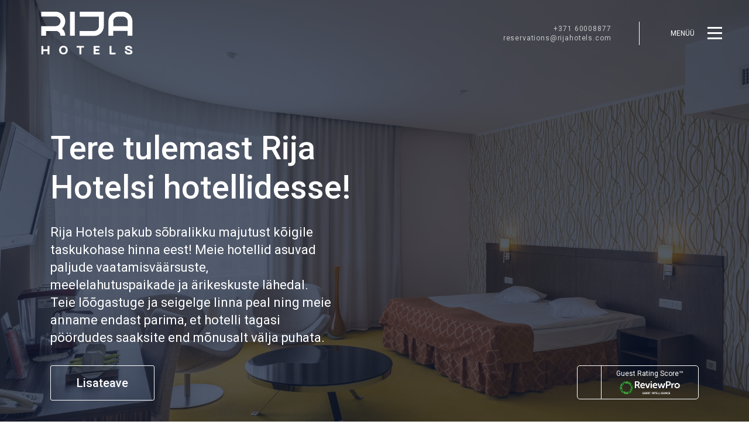

--- FILE ---
content_type: text/html; charset=UTF-8
request_url: https://www.rijahotels.com/et/hotels
body_size: 12456
content:
<!doctype html>
<html lang="et">


<head>

    <meta charset="utf-8">
    <meta name="viewport" content="width=device-width, initial-scale=1">
    <title>Rija Hotels – Rija Hotels, Riia</title>
    <meta name="description" content="Wellton has been one of the most beloved hotel brands among the visitors of Riga ever since 2009.">
    <meta name="keywords" content="">

    <meta property="og:site_name" content="Rija Hotels, Riia">
    <meta property="og:title" content="Rija Hotels">
    <meta property="og:description" content="Wellton has been one of the most beloved hotel brands among the visitors of Riga ever since 2009.">
    <meta property="og:type" content="website">
    <meta property="og:url" content="https://www.rijahotels.com/et/hotels">
    <meta property="og:image" content="https://www.rijahotels.com/storage/files/suite9.jpg">

    <link href="/css/public_rija.css?id=78915fc9f504a2b11e81" rel="stylesheet">

    <link rel="alternate" hreflang="et" type="application/atom+xml" href="https://www.rijahotels.com/et/all-about-rija-hotels/uudised.xml" title="News feed – Rija Hotels, Riia">

    
    
            <script src="https://www.google.com/recaptcha/api.js?render=6LfRAggbAAAAAMP1KYVfauuX6bUA64KxeAvVnMya"></script>

    <link href="https://fonts.googleapis.com/css?family=Roboto:400,500,700" rel="stylesheet">


    <link rel="apple-touch-icon" sizes="76x76" href="/favicon-rija/apple-touch-icon.png">
    <link rel="icon" type="image/png" sizes="32x32" href="/favicon-rija/favicon-32x32.png">
    <link rel="icon" type="image/png" sizes="16x16" href="/favicon-rija/favicon-16x16.png">
    <link rel="manifest" href="/favicon-rija/site.webmanifest">
    <link rel="mask-icon" href="/favicon-rija/safari-pinned-tab.svg" color="#5bbad5">
    <link rel="shortcut icon" href="/favicon-rija/favicon.ico">
    <meta name="msapplication-TileColor" content="#da532c">
    <meta name="msapplication-config" content="/favicon-rija/browserconfig.xml">
    <meta name="theme-color" content="#ffffff">

</head>

<body ontouchstart="" class="page withSearch body-specialoffers body-specialoffers-index body-page body-page-5">

<!-- Google Tag Manager -->
<noscript><iframe src="//www.googletagmanager.com/ns.html?id=GTM-P3QSH7G"
                  height="0" width="0" style="display:none;visibility:hidden"></iframe></noscript>
<script>(function(w,d,s,l,i){w[l]=w[l]||[];w[l].push({'gtm.start':
            new Date().getTime(),event:'gtm.js'});var f=d.getElementsByTagName(s)[0],
        j=d.createElement(s),dl=l!='dataLayer'?'&l='+l:'';j.async=true;j.src=
        '//www.googletagmanager.com/gtm.js?id='+i+dl;f.parentNode.insertBefore(j,f);
    })(window,document,'script','dataLayer','GTM-P3QSH7G');</script>
<!-- End Google Tag Manager -->

            <nav class="nav">
    <div class="nav__logo">
        <a href="/et" class="logo logo_rija">
    <img src="/img/rija-logo-print-CMYK_full-white.svg" alt="">
</a>
    </div>
    <div class="nav__wing">
        <div class="nav__badge">
            <div class="nav_contacts">
                <a href="tel:+371 60008877" class="nav_contacts">
                    <span>+371 60008877</span>
                </a>
                <a href="mailto:reservations@rijahotels.com" class="nav_contacts">
                    <span>reservations@rijahotels.com</span>
                </a>
            </div>
        </div>

        <button class="menuBurger">
            <span class="menuBurger__label">MENÜÜ</span>
            <span class="menuBurger__burger">
                <span></span>
                <span></span>
                <span></span>
            </span>
        </button>
    </div>
</nav>
<div class="menuScreen__curtain"></div>
<div class="menuScreen">
    <div class="menuScreen__body">
        <div class="menuScreen__header">
            <ul class="langNav">
                    <li>
                                    <a class="langNav__link "
                       href="https://www.rijahotels.com/en/hotels">EN</a>
                            </li>
                    <li>
                                    <a class="langNav__link "
                       href="https://www.rijahotels.com/lv/viesnicas">LV</a>
                            </li>
                    <li>
                                    <a class="langNav__link "
                       href="https://www.rijahotels.com/ru/gostinicy">RU</a>
                            </li>
                    <li>
                                    <a class="langNav__link langNav__link_active "
                       href="https://www.rijahotels.com/et/hotels">ET</a>
                            </li>
            </ul>
            <button class="menuScreen__close">
                <span>Close</span>
                <span><svg width="19" height="19" viewBox="0 0 19 19" fill="none" xmlns="http://www.w3.org/2000/svg">
<g >
<path fill-rule="evenodd" clip-rule="evenodd" d="M17.7809 0.416997C17.6533 0.289129 17.5018 0.187682 17.3349 0.118467C17.168 0.0492512 16.9892 0.0136236 16.8085 0.0136236C16.6279 0.0136236 16.4489 0.0492512 16.282 0.118467C16.1152 0.187682 15.9636 0.289129 15.836 0.416997L9.09198 7.147L2.34699 0.402997C2.08847 0.148054 1.7396 0.00570391 1.37653 0.00701273C1.01345 0.00832155 0.665669 0.153181 0.409 0.409982C0.152331 0.666783 0.0076561 1.01468 0.006534 1.37776C0.0054119 1.74083 0.147942 2.08961 0.403018 2.348L7.14704 9.092L0.403018 15.836C0.147942 16.0944 0.0054119 16.4432 0.006534 16.8062C0.0076561 17.1693 0.152331 17.5172 0.409 17.774C0.665669 18.0308 1.01345 18.1757 1.37653 18.177C1.7396 18.1783 2.08847 18.0359 2.34699 17.781L9.09198 11.037L15.836 17.781C16.0939 18.0389 16.4438 18.1838 16.8085 18.1838C17.1733 18.1838 17.523 18.0389 17.7809 17.781C18.0389 17.5231 18.1838 17.1733 18.1838 16.8085C18.1838 16.4437 18.0389 16.0939 17.7809 15.836L11.036 9.092L17.7809 2.348C18.033 2.08983 18.1743 1.74332 18.1743 1.3825C18.1743 1.02167 18.033 0.675161 17.7809 0.416997V0.416997Z" fill="white"/>
</g>
<defs>
<clipPath id="clip0">
<rect width="18.185" height="18.185" fill="white"/>
</clipPath>
</defs>
</svg>

</span>
            </button>
        </div>
        <div class="menuScreen__content">
            <ul class="mainMenu">
            <li class="mainMenu__item" id="menuitem_1" role="menuitem">
                            <button class="mainMenu__button" href="javascript:void(0)"><span
                        class="mainMenu__arrow"></span><span>Hotellid</span></button>
                <ul class="mainMenu__submenu">
                                        <li>
                        <a href="https://www.rijahotels.com/et/hotels" >
                            Kõik Rija Hotels
                        </a>
                    </li>
                                                            <li>
                        <a href="https://www.rijahotels.com/et/hotels/rija-vef-hotel" >
                            Rija VEF Hotel (Riga)
                        </a>
                    </li>
                                        <li>
                        <a href="https://www.rijahotels.com/et/hotels/rija-riga-city-hotel" >
                            Rija Riga City Centre Hotel
                        </a>
                    </li>
                                        <li>
                        <a href="https://www.rijahotels.com/et/hotels/rija-old-town-hotel" >
                            Rija Old Town Hotel (Tallinn)
                        </a>
                    </li>
                                        <li>
                        <a href="https://www.rijahotels.com/et/hotels/rija-domus-hotel" >
                            Rija Domus Hotel (Riga)
                        </a>
                    </li>
                                        <li>
                        <a href="https://www.rijahotels.com/et/hotels/rija-bauska-hotel" >
                            Rija Bauska Hotel (Bauska)
                        </a>
                    </li>
                                    </ul>

                    </li>
            <li class="mainMenu__item" id="menuitem_10" role="menuitem">
                        <a class="mainMenu__button" href="https://www.rijahotels.com/et/rija-hotelsi-eripakkumised" >
                Eripakkumised
            </a>
                    </li>
            <li class="mainMenu__item" id="menuitem_33" role="menuitem">
                        <a class="mainMenu__button" href="https://www.rijahotels.com/et/all-about-rija-hotels/conference-and-events" >
                Konverentsid ja sündmused
            </a>
                    </li>
            <li class="mainMenu__item" id="menuitem_11" role="menuitem">
                        <a class="mainMenu__button" href="https://www.rijahotels.com/et/all-about-rija-hotels/restaurants" >
                Restoranid
            </a>
                    </li>
            <li class="mainMenu__item" id="menuitem_31" role="menuitem">
                            <button class="mainMenu__button" href="javascript:void(0)"><span
                        class="mainMenu__arrow"></span><span>Umbes</span></button>
                <ul class="mainMenu__submenu">
                                        <li>
                        <a href="https://www.rijahotels.com/et/all-about-rija-hotels" >
                            Kõik kasutaja Rija Hotels
                        </a>
                    </li>
                                        <li>
                        <a href="https://www.rijahotels.com/et/all-about-rija-hotels/uudised" >
                            Uudised
                        </a>
                    </li>
                                        <li>
                        <a href="https://www.rijahotels.com/et/all-about-rija-hotels/teenused" >
                            Teenused
                        </a>
                    </li>
                                        <li>
                        <a href="https://www.rijahotels.com/et/all-about-rija-hotels/avastage-baltikumi" >
                            Sihtkohad
                        </a>
                    </li>
                                        <li>
                        <a href="https://www.mogotel.com/en/jobs-career"  target="_blank" rel="noopener noreferrer" >
                            Vaba töövõime
                        </a>
                    </li>
                                                        </ul>

                    </li>
            <li class="mainMenu__item" id="menuitem_2" role="menuitem">
                        <a class="mainMenu__button" href="https://www.rijahotels.com/et/kontaktandmed" >
                Kontaktid
            </a>
                    </li>
    </ul>
            
            <div class="menuScreen__footer">
                <ul class="menuFooterNav">
                    <li>
                        <a href="https://www.secure-hotel-booking.com/modification/en" class="menuFooterNav__item"
                           target="_blank" rel="nofollow noopener noreferrer">
                            <span
                                class="menuFooterNav__icon"><svg width="22" height="22" viewBox="0 0 22 22" fill="none" xmlns="http://www.w3.org/2000/svg">
<g clip-path="url(#clip0)">
<path d="M12.735 19H9.265C9.08938 18.9998 8.9168 19.0459 8.76465 19.1336C8.61249 19.2213 8.48612 19.3475 8.39824 19.4996C8.31036 19.6516 8.26407 19.8241 8.26402 19.9998C8.26398 20.1754 8.31019 20.3479 8.398 20.5C8.66347 20.9539 9.04316 21.3304 9.4993 21.5921C9.95544 21.8538 10.4721 21.9915 10.998 21.9915C11.5239 21.9915 12.0405 21.8538 12.4967 21.5921C12.9528 21.3304 13.3325 20.9539 13.598 20.5C13.6856 20.3482 13.7318 20.176 13.732 20.0007C13.7321 19.8255 13.6862 19.6532 13.5988 19.5013C13.5113 19.3494 13.3855 19.2231 13.2339 19.1351C13.0823 19.0471 12.9103 19.0005 12.735 19Z" fill="white"/>
<path d="M21 15C20.4696 15 19.9609 14.7893 19.5858 14.4142C19.2107 14.0391 19 13.5304 19 13V8C19 5.87827 18.1572 3.84343 16.6569 2.34314C15.1566 0.842849 13.1217 0 11 0C8.87827 0 6.84343 0.842849 5.34314 2.34314C3.84285 3.84343 3 5.87827 3 8V13C3 13.5304 2.78929 14.0391 2.41422 14.4142C2.03914 14.7893 1.53043 15 1 15C0.734784 15 0.480429 15.1054 0.292892 15.2929C0.105356 15.4804 0 15.7348 0 16C0 16.2652 0.105356 16.5196 0.292892 16.7071C0.480429 16.8946 0.734784 17 1 17H21C21.2652 17 21.5196 16.8946 21.7071 16.7071C21.8946 16.5196 22 16.2652 22 16C22 15.7348 21.8946 15.4804 21.7071 15.2929C21.5196 15.1054 21.2652 15 21 15ZM4.465 15C4.81655 14.3922 5.00112 13.7022 5 13V8C5 6.4087 5.63214 4.8826 6.75735 3.75739C7.88257 2.63217 9.4087 2 11 2C12.5913 2 14.1174 2.63217 15.2426 3.75739C16.3679 4.8826 17 6.4087 17 8V13C16.9989 13.7022 17.1835 14.3922 17.535 15H4.465Z" fill="white"/>
</g>
<defs>
<clipPath id="clip0">
<rect width="22" height="21.997" fill="white"/>
</clipPath>
</defs>
</svg>

</span>
                            <span>Minu broneeringud</span>
                        </a>
                    </li>
                    <li>
                        <a href="tel:+371 60008877" class="menuFooterNav__item">
                            <span
                                class="menuFooterNav__icon"><svg width="22" height="22" viewBox="0 0 22 22" fill="none" xmlns="http://www.w3.org/2000/svg">
<g clip-path="url(#clip0)">
<path d="M12.735 19H9.265C9.08938 18.9998 8.9168 19.0459 8.76465 19.1336C8.61249 19.2213 8.48612 19.3475 8.39824 19.4996C8.31036 19.6516 8.26407 19.8241 8.26402 19.9998C8.26398 20.1754 8.31019 20.3479 8.398 20.5C8.66347 20.9539 9.04316 21.3304 9.4993 21.5921C9.95544 21.8538 10.4721 21.9915 10.998 21.9915C11.5239 21.9915 12.0405 21.8538 12.4967 21.5921C12.9528 21.3304 13.3325 20.9539 13.598 20.5C13.6856 20.3482 13.7318 20.176 13.732 20.0007C13.7321 19.8255 13.6862 19.6532 13.5988 19.5013C13.5113 19.3494 13.3855 19.2231 13.2339 19.1351C13.0823 19.0471 12.9103 19.0005 12.735 19Z" fill="white"/>
<path d="M21 15C20.4696 15 19.9609 14.7893 19.5858 14.4142C19.2107 14.0391 19 13.5304 19 13V8C19 5.87827 18.1572 3.84343 16.6569 2.34314C15.1566 0.842849 13.1217 0 11 0C8.87827 0 6.84343 0.842849 5.34314 2.34314C3.84285 3.84343 3 5.87827 3 8V13C3 13.5304 2.78929 14.0391 2.41422 14.4142C2.03914 14.7893 1.53043 15 1 15C0.734784 15 0.480429 15.1054 0.292892 15.2929C0.105356 15.4804 0 15.7348 0 16C0 16.2652 0.105356 16.5196 0.292892 16.7071C0.480429 16.8946 0.734784 17 1 17H21C21.2652 17 21.5196 16.8946 21.7071 16.7071C21.8946 16.5196 22 16.2652 22 16C22 15.7348 21.8946 15.4804 21.7071 15.2929C21.5196 15.1054 21.2652 15 21 15ZM4.465 15C4.81655 14.3922 5.00112 13.7022 5 13V8C5 6.4087 5.63214 4.8826 6.75735 3.75739C7.88257 2.63217 9.4087 2 11 2C12.5913 2 14.1174 2.63217 15.2426 3.75739C16.3679 4.8826 17 6.4087 17 8V13C16.9989 13.7022 17.1835 14.3922 17.535 15H4.465Z" fill="white"/>
</g>
<defs>
<clipPath id="clip0">
<rect width="22" height="21.997" fill="white"/>
</clipPath>
</defs>
</svg>

</span>
                            <span>+371 60008877</span>
                        </a>
                    </li>
                    <li>
                        <a href="mailto:reservations@rijahotels.com" class="menuFooterNav__item">
                            <span
                                class="menuFooterNav__icon"><svg width="21" height="21" viewBox="0 0 21 21" fill="none" xmlns="http://www.w3.org/2000/svg">
<g clip-path="">
<path d="M20.146 0.145996L9.146 11.146L9.854 11.854L20.854 0.854004L20.146 0.145996ZM9.146 11.146C9.05211 11.2399 8.99939 11.3672 8.99939 11.5C8.99939 11.6328 9.05211 11.7601 9.146 11.854C9.23988 11.9479 9.36722 12.0005 9.5 12.0005C9.63278 12.0005 9.76012 11.9479 9.854 11.854L9.146 11.146ZM20.854 0.854004C20.9479 0.760117 21.0006 0.632776 21.0006 0.5C21.0006 0.367224 20.9479 0.239883 20.854 0.145996C20.7601 0.0521095 20.6328 -0.000488281 20.5 -0.000488281C20.3672 -0.000488281 20.2399 0.0521095 20.146 0.145996L20.854 0.854004Z" fill="white"/>
<path d="M0.665092 7.97217L20.6651 0.972168L20.335 0.027832L0.335014 7.02783L0.665092 7.97217ZM9.70306 11.043L0.703056 7.04297L0.29705 7.95703L9.29705 11.957L9.70306 11.043ZM13.9571 20.2969L9.95708 11.2969L9.04302 11.7031L13.043 20.7031L13.9571 20.2969ZM20.028 0.334961L13.028 20.335L13.9721 20.665L20.9721 0.665039L20.028 0.334961ZM0.500053 7.5L0.335014 7.02783C0.240393 7.06089 0.157875 7.12162 0.0981972 7.20215C0.0385192 7.28267 0.00451522 7.37935 0.00041886 7.47949C-0.0036775 7.57964 0.022346 7.67903 0.075248 7.76416C0.12815 7.84929 0.205445 7.91636 0.29705 7.95703L0.500053 7.5ZM9.50005 11.5L9.95708 11.2998C9.9068 11.1866 9.81626 11.0962 9.70306 11.0459L9.50005 11.5ZM13.5001 20.5L13.043 20.7002C13.0837 20.7918 13.151 20.869 13.2361 20.9219C13.3213 20.9748 13.4203 21.0007 13.5204 20.9966C13.6206 20.9925 13.7173 20.9586 13.7978 20.8989C13.8783 20.8392 13.939 20.7567 13.9721 20.6621L13.5001 20.5Z" fill="white"/>
</g>
<defs>
<clipPath id="clip0">
<rect width="21.001" height="21" fill="white"/>
</clipPath>
</defs>
</svg>

</span>
                            <span>reservations@rijahotels.com</span>
                        </a>
                    </li>
                </ul>
            </div>
        </div>
    </div>
</div>
        <header class="pageHeader  dark"
         style="background-image: url('https://www.rijahotels.com/storage/files/suite9.jpg')" >
    <div class="container">
        <div class="pageHeader__container">
            <div class="navPlaceholder navPlaceholder_rija"></div>
            <div class="pageHeader__main">
                <h1 class="pageHeader__title h2 h2_big">Tere tulemast Rija Hotelsi hotellidesse!</h1>
                                    <div class="pageHeader__text">
                        Rija Hotels pakub sõbralikku majutust kõigile taskukohase hinna eest! Meie hotellid asuvad paljude vaatamisväärsuste, meelelahutuspaikade ja ärikeskuste lähedal. Teie lõõgastuge ja seigelge linna peal ning meie anname endast parima, et hotelli tagasi pöördudes saaksite end mõnusalt välja puhata.
                    </div>
                                                <div class="pageHeader__footer">
                    <div class="pageHeader__footerWing">
                        <div class="pageHeader__action">
                            <a href="https://www.rijahotels.com/et/miks-broneerida-siin"
        
       class="button button_wireframe"   >
                <span class="button__label">Lisateave</span>
    </a>
                        </div>
                    </div>
                    <div class="pageHeader__footerWing">
                                                <a class="rp_badge" href="" target="_blank" rel="noopener noreferrer nofollow">
                            <div class="b_left">
                                <div class="badge_rate"></div>
                            </div>
                            <div class="b_right">
                                <div class="badge_score">Guest Rating Score™</div>
                                <div class="review_logo">
                                    <img src="/img/reviewpro_logo.png" style="height: 35px;">
                                </div>
                            </div>
                        </a>
                                            </div>
                </div>
            </div>
                    </div>
    </div>
</header>
    <section class="searchRibbon ">
    <div class="container">
    <form class="searchRibbon__form" id="searchForm" method="post"
          action="https://www.secure-hotel-booking.com/Hotel-Operator-VVM/2Y6A/et" target="_blank">

            <input type="hidden" name="_token" value="ef6XPTvxU7jEEEtKt3vsLsX31SUD5O6bOcO70sfe">
        <input type="hidden"  name="availableHotelsOnly" value="true" >
        <input type="hidden" name="guestCountSelector" value="ReadOnly" >

        <div class="searchRibbon__row">
            <div class="searchTile">
                <input class="searchTile__hiddenInput" id="interactiveDatesInput" type="text"
                       aria-label="CHECK IN - CHECK OUT" aria-describedby="interactiveDatesInputDescription">
                <span class="sr-only" id="interactiveDatesInputDescription">
                    Enter check in and check out dates in format: "MM/DD/YYYY - MM/DD/YYYY"
                </span>
                <input id="datesInputFrom" name="arrivalDate" type="text" hidden aria-hidden="true">
                <input id="datesInputTo" name="departureDate" type="text" hidden aria-hidden="true">
                <button class="searchTile__button" id="selectDate" type="button">
                    <span class="searchTile__label">Sisse registreerimine - Välja registreerimine</span>
                    <span class="searchTile__row">
                        <span
                            class="searchTile__icon"><svg width='24' height="24" xmlns="http://www.w3.org/2000/svg" viewBox="0 0 161.9 180.12"><defs><style>.cls-2{fill:#8fa0c1;fill-rule:evenodd;}</style></defs><title>cal-ico</title><g id="Layer_2" data-name="Layer 2"><g id="Layer_1-2" data-name="Layer 1"><path class="cls-2" d="M129.52,16.3h8.1A24.43,24.43,0,0,1,161.9,40.88V155.55a24.43,24.43,0,0,1-24.28,24.57H24.29A24.43,24.43,0,0,1,0,155.55V40.88A24.43,24.43,0,0,1,24.29,16.3h8.09V8.11a8.1,8.1,0,1,1,16.19,0V16.3h64.76V8.11a8.1,8.1,0,1,1,16.19,0Zm0,90.1A8.09,8.09,0,0,1,115.67,112a8.09,8.09,0,1,1,13.85-5.62ZM81,147.36a8.19,8.19,0,0,0,1.71-16.22,8.26,8.26,0,0,0-4.74.45A8.23,8.23,0,0,0,75.2,145a8.08,8.08,0,0,0,2.63,1.77A8,8,0,0,0,81,147.36Zm40.48,0a8.18,8.18,0,0,0,7.61-5,8.18,8.18,0,0,0-10.64-10.77,8.29,8.29,0,0,0-4.48,10.71,8.42,8.42,0,0,0,1.75,2.66,8.12,8.12,0,0,0,2.64,1.77A8,8,0,0,0,121.43,147.36ZM81,114.6a8.19,8.19,0,0,0,8.13-9.74,8.19,8.19,0,0,0-6.41-6.5,8.23,8.23,0,0,0-9.21,11.16A8.14,8.14,0,0,0,81,114.6Zm64.76,41a8.1,8.1,0,0,1-2.34,5.79,8,8,0,0,1-2.64,1.77,7.89,7.89,0,0,1-3.11.63H24.29a8,8,0,0,1-3.12-.63,8.12,8.12,0,0,1-2.64-1.77,8.42,8.42,0,0,1-1.75-2.66,8.21,8.21,0,0,1-.59-3.13V81.83H145.71ZM16.19,65.45H145.71V40.88a8.1,8.1,0,0,0-5-7.57,8.07,8.07,0,0,0-3.11-.62h-8.1v8.19a8.1,8.1,0,1,1-16.19,0V32.69H48.57v8.19a8.1,8.1,0,1,1-16.19,0V32.69H24.29a8.15,8.15,0,0,0-3.12.62,8.1,8.1,0,0,0-4.39,4.44,8.17,8.17,0,0,0-.59,3.13ZM40.48,114.6a8.22,8.22,0,0,0,5.91-14,8.31,8.31,0,0,0-4.19-2.27,8.22,8.22,0,0,0-4.75.46,8.09,8.09,0,0,0-3.68,3,8.22,8.22,0,0,0,1,10.35,8.15,8.15,0,0,0,5.75,2.42Zm8.09,24.57A8.1,8.1,0,1,1,48,136,8.13,8.13,0,0,1,48.57,139.17Z"/></g></g></svg>

</span>
                        <span class="searchTile__value" id="selectDateLabel">Select dates...</span>
                        <span class="searchTile__arrow"><svg width="6" height="10" viewBox="0 0 6 10" fill="none" xmlns="http://www.w3.org/2000/svg">
<g clip-path="url(#clip0)">
<path d="M5.71115 4.28112L1.75535 0.30247L0.300985 1.76523L4.25678 5.74389L5.71115 4.28112ZM1.75535 9.72254L5.71115 5.74389L4.25678 4.28112L0.300985 8.25978L1.75535 9.72254ZM1.75535 0.30247C1.56137 0.114038 1.30158 0.0101869 1.0319 0.0125438C0.762222 0.0149007 0.504241 0.123304 0.31354 0.315097C0.122839 0.506891 0.0146771 0.766665 0.0123337 1.03789C0.0099902 1.30912 0.113627 1.57013 0.300985 1.76523L1.75535 0.30247ZM4.98394 5.0125L5.71115 5.74389C5.90397 5.5499 6.01229 5.2868 6.01229 5.0125C6.01229 4.73821 5.90397 4.47511 5.71115 4.28112L4.98394 5.0125ZM0.300985 8.25978C0.113627 8.45487 0.0099902 8.71589 0.0123337 8.98712C0.0146771 9.25834 0.122839 9.51812 0.31354 9.70991C0.504241 9.90171 0.762222 10.0101 1.0319 10.0125C1.30158 10.0148 1.56137 9.91097 1.75535 9.72254L0.300985 8.25978Z" fill="white"/>
</g>
<defs>
<clipPath id="clip0">
<rect width="6" height="10" fill="white"/>
</clipPath>
</defs>
</svg>

</span>
                    </span>
                </button>
            </div>
            <div class="searchTile">
                <button class="searchTile__button" id="selectGuests" type="button">
                    <span class="searchTile__label">Külastajate arv</span>
                    <span class="searchTile__row" aria-hidden="true">
                        <span
                            class="searchTile__icon"><svg width='24' height="24" xmlns="http://www.w3.org/2000/svg" viewBox="0 0 162.65 165.33"><defs><style>.cls-2{fill:#8fa0c1;fill-rule:evenodd;}</style></defs><title>usr-ico</title><g id="Layer_2" data-name="Layer 2"><g id="Layer_1-2" data-name="Layer 1"><path class="cls-2" d="M127.55,33.32a49.84,49.84,0,0,1-16,55.11A82.43,82.43,0,0,1,162.6,156a8.22,8.22,0,0,1-7.19,9.07h-.91a8.15,8.15,0,0,1-8.17-7.34,65.29,65.29,0,0,0-129.91,0,8.17,8.17,0,0,1-3,5.69A8.22,8.22,0,0,1,10.58,165a8.37,8.37,0,0,1-3.26.29,8.17,8.17,0,0,1-3.12-1,8.35,8.35,0,0,1-2.48-2.14A8.26,8.26,0,0,1,.27,159.2a8.37,8.37,0,0,1-.19-3.27A82.45,82.45,0,0,1,50.92,88.42a49.8,49.8,0,0,1-16-55.11,48.87,48.87,0,0,1,92.65,0Zm-79,16.24a32.62,32.62,0,0,0,55.79,23.35,33.18,33.18,0,0,0,9.57-23.35,32.68,32.68,0,1,0-65.36,0Z"/></g></g></svg>

</span>
                        <span class="searchTile__value"><span id="guestsLabel">2</span> Külalised</span>
                        <span class="searchTile__arrow"><svg width="6" height="10" viewBox="0 0 6 10" fill="none" xmlns="http://www.w3.org/2000/svg">
<g clip-path="url(#clip0)">
<path d="M5.71115 4.28112L1.75535 0.30247L0.300985 1.76523L4.25678 5.74389L5.71115 4.28112ZM1.75535 9.72254L5.71115 5.74389L4.25678 4.28112L0.300985 8.25978L1.75535 9.72254ZM1.75535 0.30247C1.56137 0.114038 1.30158 0.0101869 1.0319 0.0125438C0.762222 0.0149007 0.504241 0.123304 0.31354 0.315097C0.122839 0.506891 0.0146771 0.766665 0.0123337 1.03789C0.0099902 1.30912 0.113627 1.57013 0.300985 1.76523L1.75535 0.30247ZM4.98394 5.0125L5.71115 5.74389C5.90397 5.5499 6.01229 5.2868 6.01229 5.0125C6.01229 4.73821 5.90397 4.47511 5.71115 4.28112L4.98394 5.0125ZM0.300985 8.25978C0.113627 8.45487 0.0099902 8.71589 0.0123337 8.98712C0.0146771 9.25834 0.122839 9.51812 0.31354 9.70991C0.504241 9.90171 0.762222 10.0101 1.0319 10.0125C1.30158 10.0148 1.56137 9.91097 1.75535 9.72254L0.300985 8.25978Z" fill="white"/>
</g>
<defs>
<clipPath id="clip0">
<rect width="6" height="10" fill="white"/>
</clipPath>
</defs>
</svg>

</span>
                    </span>
                </button>
                <div class="searchTile__popup">
                    <div class="numberInput">
                        <label class="numberInput__label" for="guestsAdults">Täiskasvanud</label>
                        <div class="numberInput__row">
                            <div class="numberInput__controls">
                                <button type="button" class="numberInput__button"
                                        aria-label="Increase number of adults"
                                        data-action="incrementGuests" data-controls="guestsAdults"
                                        data-increment="-1"
                                        ></button>
                                <button type="button" class="numberInput__button numberInput__button_add"
                                        aria-label="Decrease number of adults" data-action="incrementGuests"
                                        data-increment="1"
                                        data-controls="guestsAdults"
                                ></button>
                            </div>
                            <input type="number" class="numberInput__input" name="selectedAdultcount" id="guestsAdults"
                                   min="1" step="1" value="2" max="10">
                        </div>
                    </div>
                    <div class="numberInput">
                        <label class="numberInput__label" for="guestsChildren">Lapsed</label>
                        <div class="numberInput__disclaimer" id="guestsChildrenDescription">Vanus 0-16</div>
                        <div class="numberInput__row">
                            <div class="numberInput__controls">
                                <button type="button" class="numberInput__button"
                                        aria-label="Increase number of children" data-action="incrementGuests"
                                        data-increment="-1"
                                        data-controls="guestsChildren" disabled></button>
                                <button type="button" class="numberInput__button numberInput__button_add"
                                        data-increment="1"
                                        aria-label="Decrease number of children" data-action="incrementGuests"
                                        data-controls="guestsChildren"
                                ></button>
                            </div>
                            <input type="number" class="numberInput__input" name="selectedChildcount" id="guestsChildren"
                                   aria-describedby="guestsChildrenDescription" min="0" step="1" value="0"
                                   max="10">
                        </div>
                    </div>
                </div>
            </div>
                        <div class="searchTile" id="locationTile">
                <input id="locationInput" name="selectedHotelId" type="text" hidden aria-hidden="true" value="0">
                <button class="searchTile__button" id="selectLocation" type="button"
                        aria-label="Toggle location list">
                    <span class="searchTile__label">Otsi sisse</span>
                    <span class="searchTile__row" aria-hidden="true">
                        <span
                            class="searchTile__icon"><svg width='24' height="24" xmlns="http://www.w3.org/2000/svg" viewBox="0 0 110.65 171"><defs><style>.cls-2{fill:#8fa0c1;fill-rule:evenodd;}</style></defs><title>pin-a-ico</title><g id="Layer_2" data-name="Layer 2"><g id="Layer_1-2" data-name="Layer 1"><path class="cls-2" d="M.06,59.87A59,59,0,0,1,3.5,37.17,57.52,57.52,0,0,1,15.31,17.71,55.29,55.29,0,0,1,33.56,4.61a53.68,53.68,0,0,1,43.53,0,55.29,55.29,0,0,1,18.25,13.1,57.34,57.34,0,0,1,11.8,19.46,59.17,59.17,0,0,1,3.45,22.7C110.59,104.75,55.33,171,55.33,171S.06,104.75.06,59.87ZM55.33,17.12a39.51,39.51,0,0,0-15.4,3.54A40.39,40.39,0,0,0,27,30,42,42,0,0,0,18.55,43.8a43.1,43.1,0,0,0-2.72,16.07c0,24.36,23.06,61.63,39.5,84.46,16.73-23,39.5-59.84,39.5-84.46A43.11,43.11,0,0,0,92.1,43.8,42,42,0,0,0,83.64,30a40.61,40.61,0,0,0-12.91-9.37A39.51,39.51,0,0,0,55.33,17.12ZM73.74,57a19.5,19.5,0,0,1-3.07,10.6,18.62,18.62,0,0,1-8.26,7,17.89,17.89,0,0,1-10.66,1.11,18.21,18.21,0,0,1-9.44-5.21,19.17,19.17,0,0,1-5.06-9.75,19.74,19.74,0,0,1,1-11,19,19,0,0,1,6.79-8.56A18.07,18.07,0,0,1,55.33,38a17.8,17.8,0,0,1,7,1.43,18.19,18.19,0,0,1,6,4.12,18.89,18.89,0,0,1,4,6.17A19.44,19.44,0,0,1,73.74,57Z"/></g></g></svg>

</span>
                        <span class="searchTile__value" id="locationLabel">Kõik Rija Hotelsi hotellid</span>
                        <span class="searchTile__arrow"><svg width="6" height="10" viewBox="0 0 6 10" fill="none" xmlns="http://www.w3.org/2000/svg">
<g clip-path="url(#clip0)">
<path d="M5.71115 4.28112L1.75535 0.30247L0.300985 1.76523L4.25678 5.74389L5.71115 4.28112ZM1.75535 9.72254L5.71115 5.74389L4.25678 4.28112L0.300985 8.25978L1.75535 9.72254ZM1.75535 0.30247C1.56137 0.114038 1.30158 0.0101869 1.0319 0.0125438C0.762222 0.0149007 0.504241 0.123304 0.31354 0.315097C0.122839 0.506891 0.0146771 0.766665 0.0123337 1.03789C0.0099902 1.30912 0.113627 1.57013 0.300985 1.76523L1.75535 0.30247ZM4.98394 5.0125L5.71115 5.74389C5.90397 5.5499 6.01229 5.2868 6.01229 5.0125C6.01229 4.73821 5.90397 4.47511 5.71115 4.28112L4.98394 5.0125ZM0.300985 8.25978C0.113627 8.45487 0.0099902 8.71589 0.0123337 8.98712C0.0146771 9.25834 0.122839 9.51812 0.31354 9.70991C0.504241 9.90171 0.762222 10.0101 1.0319 10.0125C1.30158 10.0148 1.56137 9.91097 1.75535 9.72254L0.300985 8.25978Z" fill="white"/>
</g>
<defs>
<clipPath id="clip0">
<rect width="6" height="10" fill="white"/>
</clipPath>
</defs>
</svg>

</span>
                    </span>
                </button>
                <div class="searchTile__popup searchTile__popup_noPadding">
                    <ul class="hotelList">
                        <li>
                            <button class="hotelList__button" data-action="selectLocation" data-value="0"
                                    aria-selected="true" type="button" data-search-engine-id="2Y6A">
                                Kõik Rija Hotelsi hotellid                            </button>
                        </li>
                                                                        <li>
                            <button class="hotelList__button" data-action="selectLocation" data-value="22389"
                                    aria-selected="false" type="button" data-search-engine-id="JBUL"
                                    ">
                                Rija VEF Hotel (Riga)
                            </button>
                        </li>
                                                <li>
                            <button class="hotelList__button" data-action="selectLocation" data-value="31235"
                                    aria-selected="false" type="button" data-search-engine-id="JL8B"
                                    ">
                                Rija Riga City Centre Hotel
                            </button>
                        </li>
                                                <li>
                            <button class="hotelList__button" data-action="selectLocation" data-value="18516"
                                    aria-selected="false" type="button" data-search-engine-id="2PV5"
                                    ">
                                Rija Old Town Hotel (Tallinn)
                            </button>
                        </li>
                                                <li>
                            <button class="hotelList__button" data-action="selectLocation" data-value="18883"
                                    aria-selected="false" type="button" data-search-engine-id="2CT2"
                                    ">
                                Rija Domus Hotel (Riga)
                            </button>
                        </li>
                                                <li>
                            <button class="hotelList__button" data-action="selectLocation" data-value=""
                                    aria-selected="false" type="button" data-search-engine-id="2Y6A"
                                    ">
                                Rija Bauska Hotel (Bauska)
                            </button>
                        </li>
                                            </ul>
                </div>
            </div>
                        <div class="searchTile">
                <div class="searchTile__button">
                    <label class="searchTile__label" for="promoInput">Sooduskood</label>
                    <div class="searchTile__row" aria-hidden="true">
                        <input class="searchTile__input" type="text" id="promoInput"
                               placeholder="Sisestage sooduskood" value="">
                        <input hidden type="hidden" name="PromoCode" id="rate" value="DIRECT">
                    </div>
                </div>
            </div>
        </div>
        <div class="searchRibbon__action">
            <button type="submit"
            class="button button_wireframe"
         >
                <span class="button__label">Broneerige kohe</span>
    </button>
        </div>
    </form>

    <form id="booking-freetobook" action="https://portal.freetobook.com/reservations" method="get" target="_blank" style="display: none">
        <input type="hidden" name="w_id" value="31804">
        <input type="hidden" name="w_tkn" value="4WtIcp7W8tzQXzqwMF0kGgN3lQDmNqtgx3I0AazFBt5ArtKUo72s9KcVjToBm">
        <input type="hidden" name="checkIn" value="2019-03-03">
        <input type="hidden" name="stayLength" value="2">
    </form>
</div>
</section>
<main style="">
    
    <section class="pageSection pageSection_ " >
    <div class="container ">
        <div class="titleBlock  ">
    <h2 class="h2 h2-noMargin titleBlock__title">Tutvuge meie hotellidega</h2>
    </div>
    <div class="textWithImage ">
    <div class="textWithImage__image">
        <div
        class="fittingImage fittingImage-idle fittingImage_ "
        data-background-image="url(https://www.rijahotels.com/storage/files/vef-main-1920-1080.jpg)" 
        >
        
        <picture >
                            <source srcset="" data-srcset="https://www.rijahotels.com/storage/files/vef-main-1920-1080.jpg.webp"
                        type="image/webp">
                <img
                      src=""
                    data-src="https://www.rijahotels.com/storage/files/vef-main-1920-1080.jpg"
                    alt="">
                    </picture>
        
                                <div class="preloadPlaceholder fittingImage__preloader" role="presentation">
                <div class="spinner-grow spinner-grow-big" role="status">
                    <span class="sr-only">Loading...</span>
                </div>
            </div>
            </div>
    </div>
    <div class="textWithImage__body">
        <h3 class="textWithImage__title h3">Rija VEF Hotel</h3>
                <div class="textWithImage__text">
            Tere tulemast paika, kus sulanduvad elegants ja mugavus – Rija VEF Hoteli! Hotell asub Riia kesklinnas VEF-i lähedal, vanalinnast (vecrīga) kümneminutilise autosõidu kaugusel.
        </div>
        <div class="textWithImage__action">
            <a href="https://www.rijahotels.com/et/hotels/rija-vef-hotel"
        
       class="button button_accent"   >
                <span class="button__label">Lisateave</span>
    </a>
        </div>
    </div>
</div>
    <div class="textWithImage  textWithImage_reversed ">
    <div class="textWithImage__image">
        <div
        class="fittingImage fittingImage-idle fittingImage_ "
        data-background-image="url(https://www.rijahotels.com/storage/files/rija-riga.jpg)" 
        >
        
        <picture >
                            <source srcset="" data-srcset="https://www.rijahotels.com/storage/files/rija-riga.jpg.webp"
                        type="image/webp">
                <img
                      src=""
                    data-src="https://www.rijahotels.com/storage/files/rija-riga.jpg"
                    alt="">
                    </picture>
        
                                <div class="preloadPlaceholder fittingImage__preloader" role="presentation">
                <div class="spinner-grow spinner-grow-big" role="status">
                    <span class="sr-only">Loading...</span>
                </div>
            </div>
            </div>
    </div>
    <div class="textWithImage__body">
        <h3 class="textWithImage__title h3">Rija Riga City Centre Hotel</h3>
                <div class="textWithImage__text">
            Rija Riga City Centre Hotel on iseteenindushotell, mis on mõeldud kaasaegsetele reisijatele, kes hindavad sõltumatust, mugavust ja head asukohta. Hotell asub ajaloolises juugendstiilis hoones ja pakub lihtsat ja kontaktivaba majutust Riia saatkonna piirkonna ja linna ikoonilise juugendstiilis linnaosa kõrval. Ilma vastuvõtuta ja täielikult automatiseeritud registreerimisega on see suurepärane valik neile, kes eelistavad lihtsust ja paindlikkust.
        </div>
        <div class="textWithImage__action">
            <a href="https://www.rijahotels.com/et/hotels/rija-riga-city-hotel"
        
       class="button button_accent"   >
                <span class="button__label">Lisateave</span>
    </a>
        </div>
    </div>
</div>
    <div class="textWithImage ">
    <div class="textWithImage__image">
        <div
        class="fittingImage fittingImage-idle fittingImage_ "
        data-background-image="url(https://www.rijahotels.com/storage/files/galerijai-un-header.jpg)" 
        >
        
        <picture >
                            <source srcset="" data-srcset="https://www.rijahotels.com/storage/files/galerijai-un-header.jpg.webp"
                        type="image/webp">
                <img
                      src=""
                    data-src="https://www.rijahotels.com/storage/files/galerijai-un-header.jpg"
                    alt="">
                    </picture>
        
                                <div class="preloadPlaceholder fittingImage__preloader" role="presentation">
                <div class="spinner-grow spinner-grow-big" role="status">
                    <span class="sr-only">Loading...</span>
                </div>
            </div>
            </div>
    </div>
    <div class="textWithImage__body">
        <h3 class="textWithImage__title h3">Rija Old Town Hotel</h3>
                <div class="textWithImage__text">
            Ajaloolise linnamüüri sisse rajatud Rija Old Town Hotel on elegantne kombinatsioon keskaegsest arhitektuurist ja tänapäevastest mugavustest. 2021. aasta renoveerimise käigus muljetavaldavalt värske ilme saanud hoone asub Tallinna vanalinna vaikses piirkonnas, mis reisiarvustuste põhjal on üks turistide meelispaiku.
        </div>
        <div class="textWithImage__action">
            <a href="https://www.rijahotels.com/et/hotels/rija-old-town-hotel"
        
       class="button button_accent"   >
                <span class="button__label">Lisateave</span>
    </a>
        </div>
    </div>
</div>
    <div class="textWithImage  textWithImage_reversed ">
    <div class="textWithImage__image">
        <div
        class="fittingImage fittingImage-idle fittingImage_ "
        data-background-image="url(https://www.rijahotels.com/storage/files/domus-main-1080-1080.jpg)" 
        >
        
        <picture >
                            <source srcset="" data-srcset="https://www.rijahotels.com/storage/files/domus-main-1080-1080.jpg.webp"
                        type="image/webp">
                <img
                      src=""
                    data-src="https://www.rijahotels.com/storage/files/domus-main-1080-1080.jpg"
                    alt="">
                    </picture>
        
                                <div class="preloadPlaceholder fittingImage__preloader" role="presentation">
                <div class="spinner-grow spinner-grow-big" role="status">
                    <span class="sr-only">Loading...</span>
                </div>
            </div>
            </div>
    </div>
    <div class="textWithImage__body">
        <h3 class="textWithImage__title h3">Rija Domus Hotel</h3>
                <div class="textWithImage__text">
            <p>Rija Domus Hotel asub vanalinnas kõigest 100 meetri kaugusel Riia toomkirikust. Kõik toad on kujundatud klassikaliselt ning kõigis on vannituba koos WC ja dušiga, teler, töönurk ja tasuta Wi-Fi.</p><h3>Head külalised!<br /> <strong>Hotell on suletud renoveerimiseks alates 3. novembrist 2025.</strong></h3>  <p>Jälgige <a href="https://www.rijahotels.com/et/all-about-rija-hotels/uudised" target="_blank">meie veebilehte</a> ja <a href="https://www.instagram.com/rija.domus/" target="_blank">sotsiaalmeediat</a> või liituge uudiskirjaga, et olla esimesena kursis hotelli taasavamisest.</p>
        </div>
        <div class="textWithImage__action">
            <a href="https://www.rijahotels.com/et/hotels/rija-domus-hotel"
        
       class="button button_accent"   >
                <span class="button__label">Lisateave</span>
    </a>
        </div>
    </div>
</div>
    <div class="textWithImage ">
    <div class="textWithImage__image">
        <div
        class="fittingImage fittingImage-idle fittingImage_ "
        data-background-image="url(https://www.rijahotels.com/storage/files/dsc0575.jpg)" 
        >
        
        <picture >
                            <source srcset="" data-srcset="https://www.rijahotels.com/storage/files/dsc0575.jpg.webp"
                        type="image/webp">
                <img
                      src=""
                    data-src="https://www.rijahotels.com/storage/files/dsc0575.jpg"
                    alt="">
                    </picture>
        
                                <div class="preloadPlaceholder fittingImage__preloader" role="presentation">
                <div class="spinner-grow spinner-grow-big" role="status">
                    <span class="sr-only">Loading...</span>
                </div>
            </div>
            </div>
    </div>
    <div class="textWithImage__body">
        <h3 class="textWithImage__title h3">Rija Bauska Hotel</h3>
                <div class="textWithImage__text">
            Rija Bauska Hotel asub Bauska keskuses, vaid 67 km kaugusel Riiast. Selle hotelli soodne asukoht ja kõrged teenindusstandardid on väga populaarsed turistide seas, kes soovivad uurida Läti kultuuri- ja ajaloolise pärandi ning reisijate kultuuri- ja ajaloolise pärandi, kes vajavad oma jõudu pärast pikki tunde.
        </div>
        <div class="textWithImage__action">
            <a href="https://www.rijahotels.com/et/hotels/rija-bauska-hotel"
        
       class="button button_accent"   >
                <span class="button__label">Lisateave</span>
    </a>
        </div>
    </div>
</div>
    </div>
</section>

    <section class="pageSection pageSection_shaded "  id="signUp" >
    <div class="container ">
        <div class="row align-items-center ctaRow">
    <div class="col-md-4">
        <h2 class="h2 h2_noMargin ctaRow__title">Registreeruge <span style="color: #D7141D;">uudiskirja</span> saajaks.</h2>
    </div>
    <div class="col-md-4">
        <div class="text ctaRow__text">
            <p>
                Tellige meie uudiskiri, et saada viimaseid uudiseid ja eksklusiivseid pakkumisi. Rämpsposti ei ole.
            </p>
        </div>
    </div>
    <div class="col-md-4">
        <div class="signUpForm form-wrapper"> 
    <form class="signUpForm__form js-form" method="post" action="https://www.rijahotels.com/et/subscribe">
        <input type="hidden" name="_token" value="ef6XPTvxU7jEEEtKt3vsLsX31SUD5O6bOcO70sfe">        <div class="signUpForm__row">
            <label>
                <span class=" visually-hidden">Teie e-posti aadress</span>
                <input class="signUpForm__input" type="email" autocomplete="email" name="subscribe_email"
                       placeholder="Teie e-posti aadress" required>
                <div><small style="color: red;" class="error-message"></small></div>
            </label>
            <input type="hidden" name="checkbox" value="1">
            <input type="hidden" name="language" value="et">
            <button
                class="button button_accent button_noRadius signUpForm__button  form-action"
                aria-label="Registreeruge"
                aria-describedby=disclaimer-69617d92bbf1f
            >
                                    <spav className="signUpForm__label">Registreeruge</spav>
                            </button>
        </div>
                    <div id="disclaimer-69617d92bbf1f" class="signUpForm__disclaimer">
                Vajutades nuppu „Registreeru“, nõustun <a href="/privacy-policy" target="_blank" style="color:#d7141d">siinsete tingimustega</a>
            </div>
                <div class="signUpForm__disclaimer">
            This site is protected by reCAPTCHA and the Google
            <a href="https://policies.google.com/privacy">Privacy Policy</a> and
            <a href="https://policies.google.com/terms">Terms of Service</a> apply.
        </div>

    </form>
    <div class="signUpForm__message">Tänan teid tellimise eest!</div>
</div>
    </div>
</div>
    </div>
</section>

    <section class="pageSection  " >
    <div class="container ">
        <div class="titleBlock  ">
    <h2 class="h2 h2-noMargin titleBlock__title">Muud valikud</h2>
    </div>
<div class="intersectable" >
    <div class="row align-items-stretch cardGrid">
                <div class="col-md-6 cardGrid__item">
            <div class="buttonCard ">
    <a href="https://www.rijahotels.com/et/kontaktandmed" aria-hidden="true" tabindex="-1" >
        <div class="buttonCard__image">
            <div
        class="fittingImage fittingImage-idle fittingImage_ "
        data-background-image="url(https://www.rijahotels.com/storage/files/contacts-1100x900.jpg?token=7748998d1eec74541bdf83c985595897)" 
        >
        
        <picture >
                            <source srcset="" data-srcset="https://www.rijahotels.com/storage/files/contacts-1100x900.jpg.webp?token=7748998d1eec74541bdf83c985595897"
                        type="image/webp">
                <img
                    intrinsicsize=1100x900  src=""
                    data-src="https://www.rijahotels.com/storage/files/contacts-1100x900.jpg?token=7748998d1eec74541bdf83c985595897"
                    alt="Kontaktandmed">
                    </picture>
        
                                    <img class="fittingImage__placeholder" role="presentation"
                     src='data:image/svg+xml;charset=UTF-8,<svg xmlns="http://www.w3.org/2000/svg" viewBox="0 0 1100 900"></svg>'>
                        <div class="preloadPlaceholder fittingImage__preloader" role="presentation">
                <div class="spinner-grow spinner-grow-big" role="status">
                    <span class="sr-only">Loading...</span>
                </div>
            </div>
            </div>
        </div>
    </a>
    <a href="https://www.rijahotels.com/et/kontaktandmed" class="buttonCard__body" >
        <div class="buttonCard__content">
            <h3 class="buttonCard__title">Kontaktandmed</h3>
                            <div class="buttonCard__text">
                    <p>
<style type="text/css"><!--td {border: 1px solid #ccc;}br {mso-data-placement:same-cell;}-->
</style>
Loodame, et kuuleme teist peagi, ja vastame meeleldi kõigile teie küsimustele!</p>
                </div>
                    </div>
        <div class="buttonCard__icon">
            <svg width="6" height="10" viewBox="0 0 6 10" fill="none" xmlns="http://www.w3.org/2000/svg">
<g clip-path="url(#clip0)">
<path d="M5.71115 4.28112L1.75535 0.30247L0.300985 1.76523L4.25678 5.74389L5.71115 4.28112ZM1.75535 9.72254L5.71115 5.74389L4.25678 4.28112L0.300985 8.25978L1.75535 9.72254ZM1.75535 0.30247C1.56137 0.114038 1.30158 0.0101869 1.0319 0.0125438C0.762222 0.0149007 0.504241 0.123304 0.31354 0.315097C0.122839 0.506891 0.0146771 0.766665 0.0123337 1.03789C0.0099902 1.30912 0.113627 1.57013 0.300985 1.76523L1.75535 0.30247ZM4.98394 5.0125L5.71115 5.74389C5.90397 5.5499 6.01229 5.2868 6.01229 5.0125C6.01229 4.73821 5.90397 4.47511 5.71115 4.28112L4.98394 5.0125ZM0.300985 8.25978C0.113627 8.45487 0.0099902 8.71589 0.0123337 8.98712C0.0146771 9.25834 0.122839 9.51812 0.31354 9.70991C0.504241 9.90171 0.762222 10.0101 1.0319 10.0125C1.30158 10.0148 1.56137 9.91097 1.75535 9.72254L0.300985 8.25978Z" fill="white"/>
</g>
<defs>
<clipPath id="clip0">
<rect width="6" height="10" fill="white"/>
</clipPath>
</defs>
</svg>

        </div>
    </a>
</div>

        </div>
                <div class="col-md-6 cardGrid__item">
            <div class="buttonCard ">
    <a href="https://www.rijahotels.com/et/all-about-rija-hotels/teenused/kinkekaardid-rija-hotels" aria-hidden="true" tabindex="-1" >
        <div class="buttonCard__image">
            <div
        class="fittingImage fittingImage-idle fittingImage_ "
        data-background-image="url(https://www.rijahotels.com/storage/files/giftcards-1100x900.jpg?token=5c26c7ccf6c1509bb8845e2efd6219ac)" 
        >
        
        <picture >
                            <source srcset="" data-srcset="https://www.rijahotels.com/storage/files/giftcards-1100x900.jpg.webp?token=5c26c7ccf6c1509bb8845e2efd6219ac"
                        type="image/webp">
                <img
                    intrinsicsize=1100x900  src=""
                    data-src="https://www.rijahotels.com/storage/files/giftcards-1100x900.jpg?token=5c26c7ccf6c1509bb8845e2efd6219ac"
                    alt="Rija Hotelsi kinkekaardid">
                    </picture>
        
                                    <img class="fittingImage__placeholder" role="presentation"
                     src='data:image/svg+xml;charset=UTF-8,<svg xmlns="http://www.w3.org/2000/svg" viewBox="0 0 1100 900"></svg>'>
                        <div class="preloadPlaceholder fittingImage__preloader" role="presentation">
                <div class="spinner-grow spinner-grow-big" role="status">
                    <span class="sr-only">Loading...</span>
                </div>
            </div>
            </div>
        </div>
    </a>
    <a href="https://www.rijahotels.com/et/all-about-rija-hotels/teenused/kinkekaardid-rija-hotels" class="buttonCard__body" >
        <div class="buttonCard__content">
            <h3 class="buttonCard__title">Rija Hotelsi kinkekaardid</h3>
                            <div class="buttonCard__text">
                    <p>
<style type="text/css"><!--td {border: 1px solid #ccc;}br {mso-data-placement:same-cell;}-->
</style>
Valmistage oma kallitele rõõmu ja kinkige neile mõnusalt lõõgastav puhkus mõnes Rija Hotelisi hotellis.</p>
                </div>
                    </div>
        <div class="buttonCard__icon">
            <svg width="6" height="10" viewBox="0 0 6 10" fill="none" xmlns="http://www.w3.org/2000/svg">
<g clip-path="url(#clip0)">
<path d="M5.71115 4.28112L1.75535 0.30247L0.300985 1.76523L4.25678 5.74389L5.71115 4.28112ZM1.75535 9.72254L5.71115 5.74389L4.25678 4.28112L0.300985 8.25978L1.75535 9.72254ZM1.75535 0.30247C1.56137 0.114038 1.30158 0.0101869 1.0319 0.0125438C0.762222 0.0149007 0.504241 0.123304 0.31354 0.315097C0.122839 0.506891 0.0146771 0.766665 0.0123337 1.03789C0.0099902 1.30912 0.113627 1.57013 0.300985 1.76523L1.75535 0.30247ZM4.98394 5.0125L5.71115 5.74389C5.90397 5.5499 6.01229 5.2868 6.01229 5.0125C6.01229 4.73821 5.90397 4.47511 5.71115 4.28112L4.98394 5.0125ZM0.300985 8.25978C0.113627 8.45487 0.0099902 8.71589 0.0123337 8.98712C0.0146771 9.25834 0.122839 9.51812 0.31354 9.70991C0.504241 9.90171 0.762222 10.0101 1.0319 10.0125C1.30158 10.0148 1.56137 9.91097 1.75535 9.72254L0.300985 8.25978Z" fill="white"/>
</g>
<defs>
<clipPath id="clip0">
<rect width="6" height="10" fill="white"/>
</clipPath>
</defs>
</svg>

        </div>
    </a>
</div>

        </div>
            </div>
</div>
    </div>
</section>

</main>
    <footer class="footer">
    <div class="container">
        <div class="footer__row">
            <div class="footer__logo">
                <a href="/et" class="logo logo_rija">
    <img src="/img/rija-logo-print-CMYK_full-white.svg" alt="">
</a>
            </div>
            <nav class="footer__nav">
                <ul class="footer__list">
            <li class="footer__item " id="menuitem_13" role="menuitem">
            <a href="https://www.rijahotels.com/et"  >
                Põhilehekülg
            </a>
        </li>
            <li class="footer__item active" id="menuitem_14" role="menuitem">
            <a href="https://www.rijahotels.com/et/hotels"  >
                Hotellid
            </a>
        </li>
            <li class="footer__item " id="menuitem_16" role="menuitem">
            <a href="https://www.rijahotels.com/et/all-about-rija-hotels/teenused/kinkekaardid-rija-hotels"  >
                Kinkekaardid
            </a>
        </li>
            <li class="footer__item footer__item_mobile" id="menuitem_22" role="menuitem">
            <a href="https://www.mogotel.com/en/jobs-career"  target="_blank" rel="noopener noreferrer"  >
                Vaba töövõime
            </a>
        </li>
    </ul>
            
                <ul class="footer__list">
            <li class="footer__item " id="menuitem_17" role="menuitem">
            <a href="https://www.rijahotels.com/et/all-about-rija-hotels/restaurants"  >
                Restoranid
            </a>
        </li>
            <li class="footer__item " id="menuitem_19" role="menuitem">
            <a href="https://www.rijahotels.com/et/all-about-rija-hotels/uudised"  >
                Uudised
            </a>
        </li>
            <li class="footer__item " id="menuitem_23" role="menuitem">
            <a href="https://www.rijahotels.com/et/all-about-rija-hotels/avastage-baltikumi"  >
                Sihtkohad
            </a>
        </li>
            <li class="footer__item " id="menuitem_24" role="menuitem">
            <a href="https://www.rijahotels.com/et/all-about-rija-hotels/teenused"  >
                Teenused
            </a>
        </li>
    </ul>
            
                <ul class="footer__list">
            <li class="footer__item footer__item_mobile" id="menuitem_29" role="menuitem">
            <a href="https://www.rijahotels.com/et/privacy-policy"  >
                Privaatsuspoliitika
            </a>
        </li>
            <li class="footer__item footer__item_mobile" id="menuitem_30" role="menuitem">
            <a href="https://www.rijahotels.com/et/cookies-policy"  >
                Küpsised
            </a>
        </li>
            <li class="footer__item " id="menuitem_28" role="menuitem">
            <a href="https://www.rijahotels.com/et/kontaktandmed"  >
                Kontaktid
            </a>
        </li>
    </ul>
            
            </nav>
            <div class="footer__subscribe">
                <h2 class="footer__subscribeHeader">Uudised, pakkumised ja allahindlused otse teie postkasti</h2>
                <div class="signUpForm form-wrapper"> 
    <form class="signUpForm__form js-form" method="post" action="https://www.rijahotels.com/et/subscribe">
        <input type="hidden" name="_token" value="ef6XPTvxU7jEEEtKt3vsLsX31SUD5O6bOcO70sfe">        <div class="signUpForm__row">
            <label>
                <span class=" visually-hidden">E-posti aadress *</span>
                <input class="signUpForm__input" type="email" autocomplete="email" name="subscribe_email"
                       placeholder="E-posti aadress *" required>
                <div><small style="color: red;" class="error-message"></small></div>
            </label>
            <input type="hidden" name="checkbox" value="1">
            <input type="hidden" name="language" value="et">
            <button
                class="button button_accent button_noRadius signUpForm__button signUpForm__button_icon form-action"
                aria-label="Hakake tellijaks"
                
            >
                                    <svg width="21" height="21" viewBox="0 0 21 21" fill="none" xmlns="http://www.w3.org/2000/svg">
<g clip-path="">
<path d="M20.146 0.145996L9.146 11.146L9.854 11.854L20.854 0.854004L20.146 0.145996ZM9.146 11.146C9.05211 11.2399 8.99939 11.3672 8.99939 11.5C8.99939 11.6328 9.05211 11.7601 9.146 11.854C9.23988 11.9479 9.36722 12.0005 9.5 12.0005C9.63278 12.0005 9.76012 11.9479 9.854 11.854L9.146 11.146ZM20.854 0.854004C20.9479 0.760117 21.0006 0.632776 21.0006 0.5C21.0006 0.367224 20.9479 0.239883 20.854 0.145996C20.7601 0.0521095 20.6328 -0.000488281 20.5 -0.000488281C20.3672 -0.000488281 20.2399 0.0521095 20.146 0.145996L20.854 0.854004Z" fill="white"/>
<path d="M0.665092 7.97217L20.6651 0.972168L20.335 0.027832L0.335014 7.02783L0.665092 7.97217ZM9.70306 11.043L0.703056 7.04297L0.29705 7.95703L9.29705 11.957L9.70306 11.043ZM13.9571 20.2969L9.95708 11.2969L9.04302 11.7031L13.043 20.7031L13.9571 20.2969ZM20.028 0.334961L13.028 20.335L13.9721 20.665L20.9721 0.665039L20.028 0.334961ZM0.500053 7.5L0.335014 7.02783C0.240393 7.06089 0.157875 7.12162 0.0981972 7.20215C0.0385192 7.28267 0.00451522 7.37935 0.00041886 7.47949C-0.0036775 7.57964 0.022346 7.67903 0.075248 7.76416C0.12815 7.84929 0.205445 7.91636 0.29705 7.95703L0.500053 7.5ZM9.50005 11.5L9.95708 11.2998C9.9068 11.1866 9.81626 11.0962 9.70306 11.0459L9.50005 11.5ZM13.5001 20.5L13.043 20.7002C13.0837 20.7918 13.151 20.869 13.2361 20.9219C13.3213 20.9748 13.4203 21.0007 13.5204 20.9966C13.6206 20.9925 13.7173 20.9586 13.7978 20.8989C13.8783 20.8392 13.939 20.7567 13.9721 20.6621L13.5001 20.5Z" fill="white"/>
</g>
<defs>
<clipPath id="clip0">
<rect width="21.001" height="21" fill="white"/>
</clipPath>
</defs>
</svg>

                            </button>
        </div>
                <div class="signUpForm__disclaimer">
            This site is protected by reCAPTCHA and the Google
            <a href="https://policies.google.com/privacy">Privacy Policy</a> and
            <a href="https://policies.google.com/terms">Terms of Service</a> apply.
        </div>

    </form>
    <div class="signUpForm__message">Tänan teid tellimise eest!</div>
</div>
            </div>
        </div>
        <div class="footer__row">
            <div class="footer__copyright">
                © 2026 RIJA HOTELS.
            </div>
            <ul class="footer__social">
            <li id="menuitem_43" role="menuitem">
            <a href="https://www.linkedin.com/company/rija-hotels/"  target="_blank" rel="noopener noreferrer"  >
                LinkedIn
            </a>
        </li>
            <li id="menuitem_5" role="menuitem">
            <a href="https://www.facebook.com/rijahotels/"  target="_blank" rel="noopener noreferrer"  >
                Facebook
            </a>
        </li>
            <li id="menuitem_6" role="menuitem">
            <a href="https://www.instagram.com/rijahotels_official/"  target="_blank" rel="noopener noreferrer"  >
                Instagram
            </a>
        </li>
    </ul>
            
        </div>
    </div>
</footer>
<script src="/js/public.js?id=5eac2bbcd4f210d131ba"></script>
<script>
    window.recaptchaKey = "6LfRAggbAAAAAMP1KYVfauuX6bUA64KxeAvVnMya";
</script>

<!-- Widget script -->

</body>

</html>


--- FILE ---
content_type: text/html; charset=utf-8
request_url: https://www.google.com/recaptcha/api2/anchor?ar=1&k=6LfRAggbAAAAAMP1KYVfauuX6bUA64KxeAvVnMya&co=aHR0cHM6Ly93d3cucmlqYWhvdGVscy5jb206NDQz&hl=en&v=9TiwnJFHeuIw_s0wSd3fiKfN&size=invisible&anchor-ms=20000&execute-ms=30000&cb=a84xk9xah8f6
body_size: 48419
content:
<!DOCTYPE HTML><html dir="ltr" lang="en"><head><meta http-equiv="Content-Type" content="text/html; charset=UTF-8">
<meta http-equiv="X-UA-Compatible" content="IE=edge">
<title>reCAPTCHA</title>
<style type="text/css">
/* cyrillic-ext */
@font-face {
  font-family: 'Roboto';
  font-style: normal;
  font-weight: 400;
  font-stretch: 100%;
  src: url(//fonts.gstatic.com/s/roboto/v48/KFO7CnqEu92Fr1ME7kSn66aGLdTylUAMa3GUBHMdazTgWw.woff2) format('woff2');
  unicode-range: U+0460-052F, U+1C80-1C8A, U+20B4, U+2DE0-2DFF, U+A640-A69F, U+FE2E-FE2F;
}
/* cyrillic */
@font-face {
  font-family: 'Roboto';
  font-style: normal;
  font-weight: 400;
  font-stretch: 100%;
  src: url(//fonts.gstatic.com/s/roboto/v48/KFO7CnqEu92Fr1ME7kSn66aGLdTylUAMa3iUBHMdazTgWw.woff2) format('woff2');
  unicode-range: U+0301, U+0400-045F, U+0490-0491, U+04B0-04B1, U+2116;
}
/* greek-ext */
@font-face {
  font-family: 'Roboto';
  font-style: normal;
  font-weight: 400;
  font-stretch: 100%;
  src: url(//fonts.gstatic.com/s/roboto/v48/KFO7CnqEu92Fr1ME7kSn66aGLdTylUAMa3CUBHMdazTgWw.woff2) format('woff2');
  unicode-range: U+1F00-1FFF;
}
/* greek */
@font-face {
  font-family: 'Roboto';
  font-style: normal;
  font-weight: 400;
  font-stretch: 100%;
  src: url(//fonts.gstatic.com/s/roboto/v48/KFO7CnqEu92Fr1ME7kSn66aGLdTylUAMa3-UBHMdazTgWw.woff2) format('woff2');
  unicode-range: U+0370-0377, U+037A-037F, U+0384-038A, U+038C, U+038E-03A1, U+03A3-03FF;
}
/* math */
@font-face {
  font-family: 'Roboto';
  font-style: normal;
  font-weight: 400;
  font-stretch: 100%;
  src: url(//fonts.gstatic.com/s/roboto/v48/KFO7CnqEu92Fr1ME7kSn66aGLdTylUAMawCUBHMdazTgWw.woff2) format('woff2');
  unicode-range: U+0302-0303, U+0305, U+0307-0308, U+0310, U+0312, U+0315, U+031A, U+0326-0327, U+032C, U+032F-0330, U+0332-0333, U+0338, U+033A, U+0346, U+034D, U+0391-03A1, U+03A3-03A9, U+03B1-03C9, U+03D1, U+03D5-03D6, U+03F0-03F1, U+03F4-03F5, U+2016-2017, U+2034-2038, U+203C, U+2040, U+2043, U+2047, U+2050, U+2057, U+205F, U+2070-2071, U+2074-208E, U+2090-209C, U+20D0-20DC, U+20E1, U+20E5-20EF, U+2100-2112, U+2114-2115, U+2117-2121, U+2123-214F, U+2190, U+2192, U+2194-21AE, U+21B0-21E5, U+21F1-21F2, U+21F4-2211, U+2213-2214, U+2216-22FF, U+2308-230B, U+2310, U+2319, U+231C-2321, U+2336-237A, U+237C, U+2395, U+239B-23B7, U+23D0, U+23DC-23E1, U+2474-2475, U+25AF, U+25B3, U+25B7, U+25BD, U+25C1, U+25CA, U+25CC, U+25FB, U+266D-266F, U+27C0-27FF, U+2900-2AFF, U+2B0E-2B11, U+2B30-2B4C, U+2BFE, U+3030, U+FF5B, U+FF5D, U+1D400-1D7FF, U+1EE00-1EEFF;
}
/* symbols */
@font-face {
  font-family: 'Roboto';
  font-style: normal;
  font-weight: 400;
  font-stretch: 100%;
  src: url(//fonts.gstatic.com/s/roboto/v48/KFO7CnqEu92Fr1ME7kSn66aGLdTylUAMaxKUBHMdazTgWw.woff2) format('woff2');
  unicode-range: U+0001-000C, U+000E-001F, U+007F-009F, U+20DD-20E0, U+20E2-20E4, U+2150-218F, U+2190, U+2192, U+2194-2199, U+21AF, U+21E6-21F0, U+21F3, U+2218-2219, U+2299, U+22C4-22C6, U+2300-243F, U+2440-244A, U+2460-24FF, U+25A0-27BF, U+2800-28FF, U+2921-2922, U+2981, U+29BF, U+29EB, U+2B00-2BFF, U+4DC0-4DFF, U+FFF9-FFFB, U+10140-1018E, U+10190-1019C, U+101A0, U+101D0-101FD, U+102E0-102FB, U+10E60-10E7E, U+1D2C0-1D2D3, U+1D2E0-1D37F, U+1F000-1F0FF, U+1F100-1F1AD, U+1F1E6-1F1FF, U+1F30D-1F30F, U+1F315, U+1F31C, U+1F31E, U+1F320-1F32C, U+1F336, U+1F378, U+1F37D, U+1F382, U+1F393-1F39F, U+1F3A7-1F3A8, U+1F3AC-1F3AF, U+1F3C2, U+1F3C4-1F3C6, U+1F3CA-1F3CE, U+1F3D4-1F3E0, U+1F3ED, U+1F3F1-1F3F3, U+1F3F5-1F3F7, U+1F408, U+1F415, U+1F41F, U+1F426, U+1F43F, U+1F441-1F442, U+1F444, U+1F446-1F449, U+1F44C-1F44E, U+1F453, U+1F46A, U+1F47D, U+1F4A3, U+1F4B0, U+1F4B3, U+1F4B9, U+1F4BB, U+1F4BF, U+1F4C8-1F4CB, U+1F4D6, U+1F4DA, U+1F4DF, U+1F4E3-1F4E6, U+1F4EA-1F4ED, U+1F4F7, U+1F4F9-1F4FB, U+1F4FD-1F4FE, U+1F503, U+1F507-1F50B, U+1F50D, U+1F512-1F513, U+1F53E-1F54A, U+1F54F-1F5FA, U+1F610, U+1F650-1F67F, U+1F687, U+1F68D, U+1F691, U+1F694, U+1F698, U+1F6AD, U+1F6B2, U+1F6B9-1F6BA, U+1F6BC, U+1F6C6-1F6CF, U+1F6D3-1F6D7, U+1F6E0-1F6EA, U+1F6F0-1F6F3, U+1F6F7-1F6FC, U+1F700-1F7FF, U+1F800-1F80B, U+1F810-1F847, U+1F850-1F859, U+1F860-1F887, U+1F890-1F8AD, U+1F8B0-1F8BB, U+1F8C0-1F8C1, U+1F900-1F90B, U+1F93B, U+1F946, U+1F984, U+1F996, U+1F9E9, U+1FA00-1FA6F, U+1FA70-1FA7C, U+1FA80-1FA89, U+1FA8F-1FAC6, U+1FACE-1FADC, U+1FADF-1FAE9, U+1FAF0-1FAF8, U+1FB00-1FBFF;
}
/* vietnamese */
@font-face {
  font-family: 'Roboto';
  font-style: normal;
  font-weight: 400;
  font-stretch: 100%;
  src: url(//fonts.gstatic.com/s/roboto/v48/KFO7CnqEu92Fr1ME7kSn66aGLdTylUAMa3OUBHMdazTgWw.woff2) format('woff2');
  unicode-range: U+0102-0103, U+0110-0111, U+0128-0129, U+0168-0169, U+01A0-01A1, U+01AF-01B0, U+0300-0301, U+0303-0304, U+0308-0309, U+0323, U+0329, U+1EA0-1EF9, U+20AB;
}
/* latin-ext */
@font-face {
  font-family: 'Roboto';
  font-style: normal;
  font-weight: 400;
  font-stretch: 100%;
  src: url(//fonts.gstatic.com/s/roboto/v48/KFO7CnqEu92Fr1ME7kSn66aGLdTylUAMa3KUBHMdazTgWw.woff2) format('woff2');
  unicode-range: U+0100-02BA, U+02BD-02C5, U+02C7-02CC, U+02CE-02D7, U+02DD-02FF, U+0304, U+0308, U+0329, U+1D00-1DBF, U+1E00-1E9F, U+1EF2-1EFF, U+2020, U+20A0-20AB, U+20AD-20C0, U+2113, U+2C60-2C7F, U+A720-A7FF;
}
/* latin */
@font-face {
  font-family: 'Roboto';
  font-style: normal;
  font-weight: 400;
  font-stretch: 100%;
  src: url(//fonts.gstatic.com/s/roboto/v48/KFO7CnqEu92Fr1ME7kSn66aGLdTylUAMa3yUBHMdazQ.woff2) format('woff2');
  unicode-range: U+0000-00FF, U+0131, U+0152-0153, U+02BB-02BC, U+02C6, U+02DA, U+02DC, U+0304, U+0308, U+0329, U+2000-206F, U+20AC, U+2122, U+2191, U+2193, U+2212, U+2215, U+FEFF, U+FFFD;
}
/* cyrillic-ext */
@font-face {
  font-family: 'Roboto';
  font-style: normal;
  font-weight: 500;
  font-stretch: 100%;
  src: url(//fonts.gstatic.com/s/roboto/v48/KFO7CnqEu92Fr1ME7kSn66aGLdTylUAMa3GUBHMdazTgWw.woff2) format('woff2');
  unicode-range: U+0460-052F, U+1C80-1C8A, U+20B4, U+2DE0-2DFF, U+A640-A69F, U+FE2E-FE2F;
}
/* cyrillic */
@font-face {
  font-family: 'Roboto';
  font-style: normal;
  font-weight: 500;
  font-stretch: 100%;
  src: url(//fonts.gstatic.com/s/roboto/v48/KFO7CnqEu92Fr1ME7kSn66aGLdTylUAMa3iUBHMdazTgWw.woff2) format('woff2');
  unicode-range: U+0301, U+0400-045F, U+0490-0491, U+04B0-04B1, U+2116;
}
/* greek-ext */
@font-face {
  font-family: 'Roboto';
  font-style: normal;
  font-weight: 500;
  font-stretch: 100%;
  src: url(//fonts.gstatic.com/s/roboto/v48/KFO7CnqEu92Fr1ME7kSn66aGLdTylUAMa3CUBHMdazTgWw.woff2) format('woff2');
  unicode-range: U+1F00-1FFF;
}
/* greek */
@font-face {
  font-family: 'Roboto';
  font-style: normal;
  font-weight: 500;
  font-stretch: 100%;
  src: url(//fonts.gstatic.com/s/roboto/v48/KFO7CnqEu92Fr1ME7kSn66aGLdTylUAMa3-UBHMdazTgWw.woff2) format('woff2');
  unicode-range: U+0370-0377, U+037A-037F, U+0384-038A, U+038C, U+038E-03A1, U+03A3-03FF;
}
/* math */
@font-face {
  font-family: 'Roboto';
  font-style: normal;
  font-weight: 500;
  font-stretch: 100%;
  src: url(//fonts.gstatic.com/s/roboto/v48/KFO7CnqEu92Fr1ME7kSn66aGLdTylUAMawCUBHMdazTgWw.woff2) format('woff2');
  unicode-range: U+0302-0303, U+0305, U+0307-0308, U+0310, U+0312, U+0315, U+031A, U+0326-0327, U+032C, U+032F-0330, U+0332-0333, U+0338, U+033A, U+0346, U+034D, U+0391-03A1, U+03A3-03A9, U+03B1-03C9, U+03D1, U+03D5-03D6, U+03F0-03F1, U+03F4-03F5, U+2016-2017, U+2034-2038, U+203C, U+2040, U+2043, U+2047, U+2050, U+2057, U+205F, U+2070-2071, U+2074-208E, U+2090-209C, U+20D0-20DC, U+20E1, U+20E5-20EF, U+2100-2112, U+2114-2115, U+2117-2121, U+2123-214F, U+2190, U+2192, U+2194-21AE, U+21B0-21E5, U+21F1-21F2, U+21F4-2211, U+2213-2214, U+2216-22FF, U+2308-230B, U+2310, U+2319, U+231C-2321, U+2336-237A, U+237C, U+2395, U+239B-23B7, U+23D0, U+23DC-23E1, U+2474-2475, U+25AF, U+25B3, U+25B7, U+25BD, U+25C1, U+25CA, U+25CC, U+25FB, U+266D-266F, U+27C0-27FF, U+2900-2AFF, U+2B0E-2B11, U+2B30-2B4C, U+2BFE, U+3030, U+FF5B, U+FF5D, U+1D400-1D7FF, U+1EE00-1EEFF;
}
/* symbols */
@font-face {
  font-family: 'Roboto';
  font-style: normal;
  font-weight: 500;
  font-stretch: 100%;
  src: url(//fonts.gstatic.com/s/roboto/v48/KFO7CnqEu92Fr1ME7kSn66aGLdTylUAMaxKUBHMdazTgWw.woff2) format('woff2');
  unicode-range: U+0001-000C, U+000E-001F, U+007F-009F, U+20DD-20E0, U+20E2-20E4, U+2150-218F, U+2190, U+2192, U+2194-2199, U+21AF, U+21E6-21F0, U+21F3, U+2218-2219, U+2299, U+22C4-22C6, U+2300-243F, U+2440-244A, U+2460-24FF, U+25A0-27BF, U+2800-28FF, U+2921-2922, U+2981, U+29BF, U+29EB, U+2B00-2BFF, U+4DC0-4DFF, U+FFF9-FFFB, U+10140-1018E, U+10190-1019C, U+101A0, U+101D0-101FD, U+102E0-102FB, U+10E60-10E7E, U+1D2C0-1D2D3, U+1D2E0-1D37F, U+1F000-1F0FF, U+1F100-1F1AD, U+1F1E6-1F1FF, U+1F30D-1F30F, U+1F315, U+1F31C, U+1F31E, U+1F320-1F32C, U+1F336, U+1F378, U+1F37D, U+1F382, U+1F393-1F39F, U+1F3A7-1F3A8, U+1F3AC-1F3AF, U+1F3C2, U+1F3C4-1F3C6, U+1F3CA-1F3CE, U+1F3D4-1F3E0, U+1F3ED, U+1F3F1-1F3F3, U+1F3F5-1F3F7, U+1F408, U+1F415, U+1F41F, U+1F426, U+1F43F, U+1F441-1F442, U+1F444, U+1F446-1F449, U+1F44C-1F44E, U+1F453, U+1F46A, U+1F47D, U+1F4A3, U+1F4B0, U+1F4B3, U+1F4B9, U+1F4BB, U+1F4BF, U+1F4C8-1F4CB, U+1F4D6, U+1F4DA, U+1F4DF, U+1F4E3-1F4E6, U+1F4EA-1F4ED, U+1F4F7, U+1F4F9-1F4FB, U+1F4FD-1F4FE, U+1F503, U+1F507-1F50B, U+1F50D, U+1F512-1F513, U+1F53E-1F54A, U+1F54F-1F5FA, U+1F610, U+1F650-1F67F, U+1F687, U+1F68D, U+1F691, U+1F694, U+1F698, U+1F6AD, U+1F6B2, U+1F6B9-1F6BA, U+1F6BC, U+1F6C6-1F6CF, U+1F6D3-1F6D7, U+1F6E0-1F6EA, U+1F6F0-1F6F3, U+1F6F7-1F6FC, U+1F700-1F7FF, U+1F800-1F80B, U+1F810-1F847, U+1F850-1F859, U+1F860-1F887, U+1F890-1F8AD, U+1F8B0-1F8BB, U+1F8C0-1F8C1, U+1F900-1F90B, U+1F93B, U+1F946, U+1F984, U+1F996, U+1F9E9, U+1FA00-1FA6F, U+1FA70-1FA7C, U+1FA80-1FA89, U+1FA8F-1FAC6, U+1FACE-1FADC, U+1FADF-1FAE9, U+1FAF0-1FAF8, U+1FB00-1FBFF;
}
/* vietnamese */
@font-face {
  font-family: 'Roboto';
  font-style: normal;
  font-weight: 500;
  font-stretch: 100%;
  src: url(//fonts.gstatic.com/s/roboto/v48/KFO7CnqEu92Fr1ME7kSn66aGLdTylUAMa3OUBHMdazTgWw.woff2) format('woff2');
  unicode-range: U+0102-0103, U+0110-0111, U+0128-0129, U+0168-0169, U+01A0-01A1, U+01AF-01B0, U+0300-0301, U+0303-0304, U+0308-0309, U+0323, U+0329, U+1EA0-1EF9, U+20AB;
}
/* latin-ext */
@font-face {
  font-family: 'Roboto';
  font-style: normal;
  font-weight: 500;
  font-stretch: 100%;
  src: url(//fonts.gstatic.com/s/roboto/v48/KFO7CnqEu92Fr1ME7kSn66aGLdTylUAMa3KUBHMdazTgWw.woff2) format('woff2');
  unicode-range: U+0100-02BA, U+02BD-02C5, U+02C7-02CC, U+02CE-02D7, U+02DD-02FF, U+0304, U+0308, U+0329, U+1D00-1DBF, U+1E00-1E9F, U+1EF2-1EFF, U+2020, U+20A0-20AB, U+20AD-20C0, U+2113, U+2C60-2C7F, U+A720-A7FF;
}
/* latin */
@font-face {
  font-family: 'Roboto';
  font-style: normal;
  font-weight: 500;
  font-stretch: 100%;
  src: url(//fonts.gstatic.com/s/roboto/v48/KFO7CnqEu92Fr1ME7kSn66aGLdTylUAMa3yUBHMdazQ.woff2) format('woff2');
  unicode-range: U+0000-00FF, U+0131, U+0152-0153, U+02BB-02BC, U+02C6, U+02DA, U+02DC, U+0304, U+0308, U+0329, U+2000-206F, U+20AC, U+2122, U+2191, U+2193, U+2212, U+2215, U+FEFF, U+FFFD;
}
/* cyrillic-ext */
@font-face {
  font-family: 'Roboto';
  font-style: normal;
  font-weight: 900;
  font-stretch: 100%;
  src: url(//fonts.gstatic.com/s/roboto/v48/KFO7CnqEu92Fr1ME7kSn66aGLdTylUAMa3GUBHMdazTgWw.woff2) format('woff2');
  unicode-range: U+0460-052F, U+1C80-1C8A, U+20B4, U+2DE0-2DFF, U+A640-A69F, U+FE2E-FE2F;
}
/* cyrillic */
@font-face {
  font-family: 'Roboto';
  font-style: normal;
  font-weight: 900;
  font-stretch: 100%;
  src: url(//fonts.gstatic.com/s/roboto/v48/KFO7CnqEu92Fr1ME7kSn66aGLdTylUAMa3iUBHMdazTgWw.woff2) format('woff2');
  unicode-range: U+0301, U+0400-045F, U+0490-0491, U+04B0-04B1, U+2116;
}
/* greek-ext */
@font-face {
  font-family: 'Roboto';
  font-style: normal;
  font-weight: 900;
  font-stretch: 100%;
  src: url(//fonts.gstatic.com/s/roboto/v48/KFO7CnqEu92Fr1ME7kSn66aGLdTylUAMa3CUBHMdazTgWw.woff2) format('woff2');
  unicode-range: U+1F00-1FFF;
}
/* greek */
@font-face {
  font-family: 'Roboto';
  font-style: normal;
  font-weight: 900;
  font-stretch: 100%;
  src: url(//fonts.gstatic.com/s/roboto/v48/KFO7CnqEu92Fr1ME7kSn66aGLdTylUAMa3-UBHMdazTgWw.woff2) format('woff2');
  unicode-range: U+0370-0377, U+037A-037F, U+0384-038A, U+038C, U+038E-03A1, U+03A3-03FF;
}
/* math */
@font-face {
  font-family: 'Roboto';
  font-style: normal;
  font-weight: 900;
  font-stretch: 100%;
  src: url(//fonts.gstatic.com/s/roboto/v48/KFO7CnqEu92Fr1ME7kSn66aGLdTylUAMawCUBHMdazTgWw.woff2) format('woff2');
  unicode-range: U+0302-0303, U+0305, U+0307-0308, U+0310, U+0312, U+0315, U+031A, U+0326-0327, U+032C, U+032F-0330, U+0332-0333, U+0338, U+033A, U+0346, U+034D, U+0391-03A1, U+03A3-03A9, U+03B1-03C9, U+03D1, U+03D5-03D6, U+03F0-03F1, U+03F4-03F5, U+2016-2017, U+2034-2038, U+203C, U+2040, U+2043, U+2047, U+2050, U+2057, U+205F, U+2070-2071, U+2074-208E, U+2090-209C, U+20D0-20DC, U+20E1, U+20E5-20EF, U+2100-2112, U+2114-2115, U+2117-2121, U+2123-214F, U+2190, U+2192, U+2194-21AE, U+21B0-21E5, U+21F1-21F2, U+21F4-2211, U+2213-2214, U+2216-22FF, U+2308-230B, U+2310, U+2319, U+231C-2321, U+2336-237A, U+237C, U+2395, U+239B-23B7, U+23D0, U+23DC-23E1, U+2474-2475, U+25AF, U+25B3, U+25B7, U+25BD, U+25C1, U+25CA, U+25CC, U+25FB, U+266D-266F, U+27C0-27FF, U+2900-2AFF, U+2B0E-2B11, U+2B30-2B4C, U+2BFE, U+3030, U+FF5B, U+FF5D, U+1D400-1D7FF, U+1EE00-1EEFF;
}
/* symbols */
@font-face {
  font-family: 'Roboto';
  font-style: normal;
  font-weight: 900;
  font-stretch: 100%;
  src: url(//fonts.gstatic.com/s/roboto/v48/KFO7CnqEu92Fr1ME7kSn66aGLdTylUAMaxKUBHMdazTgWw.woff2) format('woff2');
  unicode-range: U+0001-000C, U+000E-001F, U+007F-009F, U+20DD-20E0, U+20E2-20E4, U+2150-218F, U+2190, U+2192, U+2194-2199, U+21AF, U+21E6-21F0, U+21F3, U+2218-2219, U+2299, U+22C4-22C6, U+2300-243F, U+2440-244A, U+2460-24FF, U+25A0-27BF, U+2800-28FF, U+2921-2922, U+2981, U+29BF, U+29EB, U+2B00-2BFF, U+4DC0-4DFF, U+FFF9-FFFB, U+10140-1018E, U+10190-1019C, U+101A0, U+101D0-101FD, U+102E0-102FB, U+10E60-10E7E, U+1D2C0-1D2D3, U+1D2E0-1D37F, U+1F000-1F0FF, U+1F100-1F1AD, U+1F1E6-1F1FF, U+1F30D-1F30F, U+1F315, U+1F31C, U+1F31E, U+1F320-1F32C, U+1F336, U+1F378, U+1F37D, U+1F382, U+1F393-1F39F, U+1F3A7-1F3A8, U+1F3AC-1F3AF, U+1F3C2, U+1F3C4-1F3C6, U+1F3CA-1F3CE, U+1F3D4-1F3E0, U+1F3ED, U+1F3F1-1F3F3, U+1F3F5-1F3F7, U+1F408, U+1F415, U+1F41F, U+1F426, U+1F43F, U+1F441-1F442, U+1F444, U+1F446-1F449, U+1F44C-1F44E, U+1F453, U+1F46A, U+1F47D, U+1F4A3, U+1F4B0, U+1F4B3, U+1F4B9, U+1F4BB, U+1F4BF, U+1F4C8-1F4CB, U+1F4D6, U+1F4DA, U+1F4DF, U+1F4E3-1F4E6, U+1F4EA-1F4ED, U+1F4F7, U+1F4F9-1F4FB, U+1F4FD-1F4FE, U+1F503, U+1F507-1F50B, U+1F50D, U+1F512-1F513, U+1F53E-1F54A, U+1F54F-1F5FA, U+1F610, U+1F650-1F67F, U+1F687, U+1F68D, U+1F691, U+1F694, U+1F698, U+1F6AD, U+1F6B2, U+1F6B9-1F6BA, U+1F6BC, U+1F6C6-1F6CF, U+1F6D3-1F6D7, U+1F6E0-1F6EA, U+1F6F0-1F6F3, U+1F6F7-1F6FC, U+1F700-1F7FF, U+1F800-1F80B, U+1F810-1F847, U+1F850-1F859, U+1F860-1F887, U+1F890-1F8AD, U+1F8B0-1F8BB, U+1F8C0-1F8C1, U+1F900-1F90B, U+1F93B, U+1F946, U+1F984, U+1F996, U+1F9E9, U+1FA00-1FA6F, U+1FA70-1FA7C, U+1FA80-1FA89, U+1FA8F-1FAC6, U+1FACE-1FADC, U+1FADF-1FAE9, U+1FAF0-1FAF8, U+1FB00-1FBFF;
}
/* vietnamese */
@font-face {
  font-family: 'Roboto';
  font-style: normal;
  font-weight: 900;
  font-stretch: 100%;
  src: url(//fonts.gstatic.com/s/roboto/v48/KFO7CnqEu92Fr1ME7kSn66aGLdTylUAMa3OUBHMdazTgWw.woff2) format('woff2');
  unicode-range: U+0102-0103, U+0110-0111, U+0128-0129, U+0168-0169, U+01A0-01A1, U+01AF-01B0, U+0300-0301, U+0303-0304, U+0308-0309, U+0323, U+0329, U+1EA0-1EF9, U+20AB;
}
/* latin-ext */
@font-face {
  font-family: 'Roboto';
  font-style: normal;
  font-weight: 900;
  font-stretch: 100%;
  src: url(//fonts.gstatic.com/s/roboto/v48/KFO7CnqEu92Fr1ME7kSn66aGLdTylUAMa3KUBHMdazTgWw.woff2) format('woff2');
  unicode-range: U+0100-02BA, U+02BD-02C5, U+02C7-02CC, U+02CE-02D7, U+02DD-02FF, U+0304, U+0308, U+0329, U+1D00-1DBF, U+1E00-1E9F, U+1EF2-1EFF, U+2020, U+20A0-20AB, U+20AD-20C0, U+2113, U+2C60-2C7F, U+A720-A7FF;
}
/* latin */
@font-face {
  font-family: 'Roboto';
  font-style: normal;
  font-weight: 900;
  font-stretch: 100%;
  src: url(//fonts.gstatic.com/s/roboto/v48/KFO7CnqEu92Fr1ME7kSn66aGLdTylUAMa3yUBHMdazQ.woff2) format('woff2');
  unicode-range: U+0000-00FF, U+0131, U+0152-0153, U+02BB-02BC, U+02C6, U+02DA, U+02DC, U+0304, U+0308, U+0329, U+2000-206F, U+20AC, U+2122, U+2191, U+2193, U+2212, U+2215, U+FEFF, U+FFFD;
}

</style>
<link rel="stylesheet" type="text/css" href="https://www.gstatic.com/recaptcha/releases/9TiwnJFHeuIw_s0wSd3fiKfN/styles__ltr.css">
<script nonce="th0HG4KJLkySCXxFKh5KkA" type="text/javascript">window['__recaptcha_api'] = 'https://www.google.com/recaptcha/api2/';</script>
<script type="text/javascript" src="https://www.gstatic.com/recaptcha/releases/9TiwnJFHeuIw_s0wSd3fiKfN/recaptcha__en.js" nonce="th0HG4KJLkySCXxFKh5KkA">
      
    </script></head>
<body><div id="rc-anchor-alert" class="rc-anchor-alert"></div>
<input type="hidden" id="recaptcha-token" value="[base64]">
<script type="text/javascript" nonce="th0HG4KJLkySCXxFKh5KkA">
      recaptcha.anchor.Main.init("[\x22ainput\x22,[\x22bgdata\x22,\x22\x22,\[base64]/[base64]/bmV3IFpbdF0obVswXSk6Sz09Mj9uZXcgWlt0XShtWzBdLG1bMV0pOks9PTM/bmV3IFpbdF0obVswXSxtWzFdLG1bMl0pOks9PTQ/[base64]/[base64]/[base64]/[base64]/[base64]/[base64]/[base64]/[base64]/[base64]/[base64]/[base64]/[base64]/[base64]/[base64]\\u003d\\u003d\x22,\[base64]\x22,\x22bFdqTV7ChlDCjhjCocKfwoLDi8ORO8OrSsOHwokHC8KvwpBLw65RwoBOwp90O8Ozw7HCtiHClMK2b3cXFMKhwpbDtCZDwoNgc8K3AsOnRjLCgXRHLlPCugtLw5YUQcKaE8KDw5jDp23ClQbDgMK7ecO+wr7CpW/CjWjCsEPChA5aKsKiwovCnCU8wq9fw6zCv3NADUckBA0iwoLDozbDjcOJSh7Cm8OAWBdYwqw9wqNTwrtgwr3Dl2gJw7LDiSXCn8OvHlXCsC4qwozClDgCA0TCrAUucMOEYGLCgHEPw67DqsKkwqY3dVbCsl0LM8KbBcOvwoTDkzDCuFDDmcOcRMKcw4LCocO7w7VDMR/DuMKdVMKhw6RhEMOdw5sMwqTCm8KONcK7w4UHw4sRf8OWSF7Cs8O+woVnw4zCqsKLw6fDh8O7LRvDnsKHAhXCpV7CjljClMKtw4k8esOhc0xfJQRmJ0ECw7fCoSE9w4bDqmrDjcOswp8Sw6nCj24fKD3DuE8cPVPDiA0lw4oPNCPCpcOdwoXCpSxYw6Vfw6DDl8K/wrnCt3HCj8OYwroPwoPCn8O9aMK8Og0Aw70LBcKzW8KFXi55WsKkwp/CkS3Dmlpuw5pRI8K4w5fDn8OSw4d5WMOnw7TCg0LCnkkEQ2QVw4tnAlrClMK9w7FwMihIclsdwpt7w6YAAcKQDC9VwrASw7tiYBDDvMOxwrhvw4TDjkteXsOrXFd/SsOpw7/[base64]/w7JJM8KgQWVnwrg5ZcOdwqvClmsawo/CvWnDrsOaw6kZGhnDmMKxwps6WjnDnsOgGsOEQcOvw4MEw6QXNx3DpMOlPsOgC8O4LG7DkXkow5bCkcOKD07CmF7Ckidjw4/ChCE/DsO+McOowrjCjlYkwoPDl03DjGbCuW3DlW7CoTjDisK5wokFZcKVYnfDlDbCocOvZsODTHLDhUTCvnXDuQTCnsOvAjN1wrhiw4vDvcKpw6DDq33CqcOcw5HCk8OwdDnCpSLDq8OXPsK0ScOcRsKmQcKNw7LDucO/w6lbcmTCmzvCr8O+ZsKSwqjCmcOoBVQpT8O8w6hicx0KwqBlGh7Ct8O1IcKfwrYUa8Kvw4A7w4nDnMKfw4vDl8OdwrPCtcKURGLCtT8vworDtgXCuUXCuMKiCcOGw55uLsKiw59rfsOxw7BtckYew4hHworCn8K8w6XDiMOLXhwnVcK2wonClV/[base64]/wpJUwq87w6wyw4hcwrPDlcOTbcK8XcOcfUI7wo/DjMKXw5PCjMOewpVhw63Ck8OJfQ11KMKdOsOtF2IrwrfDtcOaAMOSfhw4w43CrVjCojRaC8KGbRt1wobCjcKpw6jDq1V2wpxfwrrDtUXCsRjCmcO6wrbCpVJpZMKHworCrVXCpRI9w4p7wr/[base64]/[base64]/CjMKmTsK1eUnDuQBrUsK3wrzDr8Kkw5EafnBlwrg8dwjClkBRwr1hw6pGwp7CulPDlsOxwqjDsWXDjV5owq7DuMKWVcOgMmbDk8K4w4oQwp/CnEMJe8KPGcKewrESw5w3wpEJLcKFaAIXwo7Dg8K0w4bCgWfDisKUwoA0w5hte0sUwoA+DlNoVcKzwr/DgATClMO4JsO3wqpEwobDtDR/[base64]/ChibDmATDkR85w7g5w6nCpsO/wonDu8OjTMKtw6bDl8Odw6TCuQBYQz/CjsKrZcOgwqp6flhnw45NDRbDo8OFw7jDq8OrNFjDgT/DnGzCvcOtwqECEw7DnMOWw5BWw5zDjmMLL8K6wrMfLhjDiUpOwq7CpsOkO8KCUsKiw4YcEMOew5TDgcOBw5ZPR8K6w4jDsCZoe8KGwqHCnF7CscKmbFdoVMO0KsK+w7V1KcKHwpg2XHs6wqkMwoQkw6HDkQbDrsKfE3cmwqkrw70Aw4Ixw6NZNMKIUsKmD8O9woQ/w7IfwobDu31WwpFxw6nCmgrCrhs9dDthw613HcKXwpjCmsOnw5TDgsKDw6olwqgzw5Nsw6EEw4zCg3DCn8K8EMKcX3JJa8Kmwq5LYcK9cTdmcsKRdz/[base64]/CrysAFsKTwrfDg37DjXhqfcOEdGjDncOKVxjCim/DjsKEDsK5wppvHH7CrmHCkhx9w6bDqnrDrcOmwqwuER1wXCJBKQJTPcOlw5sFUmjDicO4w6TDi8ODw47Dq2bDo8KYw7TDrMOaw7stYHLDsTc2w43DncO4JcOswr7DigDCnGk3w7Yjwrs3TcONwovCl8O+cDlNCiHChxR3wqjDoMKIw4F/dVPDhkg+w7JdXMO9wrjCg3Q4w4chVcKcwpIEwooiTCBOwqsALRcJFj3ClcOgw4E5w43Dj11qHcO4VsKUwqFuJR/CgSMzw7Q0KMOfwr5MKRvDp8OewoMOFXE5wpvCllIRK3gBw7pOS8KiScOwJX9VasOLCwHCk1/Cjzo0HChHf8OJw7zCt2cyw7o6KkMuwoVXRkDChTXCv8KTSE9+NcOGOcOew546wqDDo8OzcSo/wpvCsWNawoQfBMOoaTQYRQkodcOyw4LDl8Obw5XClsO4w69/woAMRjPCp8Kbb03CgitgwrF4a8KMwrjCi8K1w7DDpcOaw7UGwpUqw5zDgMKRCcKjwoPDu0o7QW/CnMKew7xzw5QbwrkfwqvCvWU1XwZhGUNrZsO0FsOad8K+wp7Cl8KrUMOHw5huwqBVw5EOGivCtD4ecEHCpE3Cr8Krw5rCs31VcsO2w7/[base64]/[base64]/[base64]/CsnVOwqbCkAnClwYEwqYjwrHDo8O0wqPCswgsU8OzRsKJSSJYdBfDqzzCp8KvwpPDlTNLw67CkMOuC8K8asOOecKxw6rCmkbDuMKZw7FVw4Q0wrLDrzTDvSYMEsK3w7HCg8KjwqMuTMORwojCt8OWNzXCvyHCr3/DrAoCK1DDo8OYw5JNBCTCnGZbNQN5w5Y1wqjDtDBVMMOlw6JbJ8Knbhtww6U6TsOKw6UQwpwLHGRQZMOKwpV5ZE7DjMK0J8KUw4cHWMOBwq8SLWLCllLDjDzCqxDCgHFEw7MHecO7wqErw5wTY2/[base64]/CiCNHw6fDqnrDsQLCsUfCucKAw5HCiHAuWsOjwr/[base64]/Cr8K5w7vDrcKOw5bDjgd6Y3MtOsKYwrHCszFzw5ZrYRfCp2fDg8OPwr7Chg/DlUfCr8Ktw7zDn8Kkw5bDijoHQsOmTsOrLDnDjUHDgH3DicOKaDbCskVrw7xVwo/[base64]/DvQUqV8OcfsKoNwtSG2fDkcKzw67Co8K+wrERwqHCn8OWQhoswrrCu0bCucKcw7AIMMK4w43DnsOdMkDDi8OAUWjDhWB6wr7DriFZw6Nkwogyw4ohw4rDgsOAHsKzw6twYR4mRsOVw4xQwq89cDpPMBDDl0/CjmApw4vCni00Jl8vwo9Kw4bDsMK5DsKIw4zDo8KQCsO7McOBw48Dw6zCoUJawppswolpE8Opw7/CkMO8Q0TCo8OAwqR6PcOmwprCscKfE8KAwq1kbxHDhkclw5zCiDrDlMKiK8OKNQVmw6LChCscwq17Q8KXAEvDpcKFw5o/woHCg8KGTsOxw5c5NcKTDcO0w6Qdw6pNw6bCicOPwoE4wq7Ch8KpwqzDj8KmIsOrw7YjSV8IasK0TF/ChlzCv3bDp8KUfhQFwrhmw7knw7bCliZrw7rCu8KAwos8GcOFwpvCsRhvwrhYUlnCjl9cw4duOEBMUQnCvDpvPBlpw6NVwrZPw4XCkMOtwqnDhWbDgBJQw67CsDpnekHCqsO0KkU+w68+HynCtMOcw5XDqjrDh8OdwrdSw5/Ct8O9OMKMwroxw53Dt8OZYcOvDsKDw6XCoB3ClMKXesKpw5NywrQcZcOBw5otwqElw4LDhQ/[base64]/Ch13Dsjk0w7clFRROZ2cMw75MPQRuwrXCnlBsOcKFScK1NVx0DCzCtsK8wrZewo/[base64]/MH/[base64]/DmMKmwp5hwrE3cMKcw7htYVLDghxxwqEtwp7CkgPDswkWw6vDqVbCtx/Cr8KDw7EsEloJw51/asKTXcODwrDCgUjDpUrCiinDrcKvw6TCm8KfJcOdE8O9wrllw4hHBCdDTsOsKsOyw449ek5iFkoLecKucVV6TCrDt8KxwoA8wrIfFDHDjMO8YsO/IMK+w6DCr8KzNTBOw4jCkQlawrVlF8OCcsKuwo/Cul/CmcOoe8KOwqFHayvDvcOawrZDw4dHw7nCgMOEEMKEbiULYsKsw6jCocONwrMdb8O0w77ClcKpZg9sQ8KLw4pHwpAgUcOlw7AYw4dlTMOCw7oDwo9CFsOLwrttw6DDsi7Du2nCuMKwwrMawrrDliDDoldyScK3w4xpw4fChMKnw5rCj03Ds8KMw61RQhXCu8Olw5jCg1/[base64]/CgMOWw4bCn8OwZQxff0k/MsKsw6vCp8Kqw4LDgEzDljTCmcK/w6HDgAtZe8OiOMOhVEhBTMOWwqcgwpo9Z1/[base64]/[base64]/Dnn/CgsKsHEvCpMKWDsOgfQJnPcOJIsOLAmHDiDZwwrIvwpV9RcOjw5DCgMKTwoTCh8O2w5MfwrM+w5nCm3nDjcOEwoPCqSTCtMOswo1Xe8O2MjHDlsOACMKubcKXwo/[base64]/Cq8KDaiJAf0QAAyUiwofCrsOCwrhcwpTDuX7DnMKuGMODLE/Ds8KidMKKw4fCuUbCjcO4ZsKed0vCqhbDkcO0Cg3ClC7DvMKQTsKsKVAnQHNhHV3Ci8Kgw64owppcPz5kw6PCpMOKw4nDscOuw6vCjSooOMOPI1rChAlEw6PCpsOBUMOaw6PDqRfCkcKrwoFQJMKRwq/DgsOcfBs6a8Kvw5nClGUgQVhMw7DDl8KLw4E0JirDtcKTw7zDoMK8wqPCnCBbw4Row6rDrS/DiMOmM3lTeXcDw64ZT8OuwollXXnDrMKTw5jDplE5F8KrJsKEw5gJw5hqC8KzGkTDigwJfMOow7p7wp0BaH59wrs4K1HCsBjDicKdw4dvCsK6MGnDhcOww4HCkyjCtsOWw7bDvMOoWcOdeEzCp8O+w7nDnzshQDjDjDXCmmDCocKWfQZVfcOTYcOPPih7Gx8Swq91Vg/ChE96BHwcF8ORWnrClMOAwp/DszUhFsOrFyXCpALDlcK/P01iwp5tFF7Ctntsw6bDnA7DqMKrVTrCiMOYw4UyBcOICMO6fk7CvTwCwqbDlxfDp8Kdw6LDi8KAEBplwrhxw6MzN8KyUMOyw4/[base64]/DgsORwq/[base64]/DocOSXFgMS8KnSsO2woFGb8OuwocFB2Bnw6rCgXxnZMOiRcOkZcOFwp5RdcKyw7jCnmEuFx4oesOZDMKKwqAybkHCrV19dMOFwr/DoGXDuQJlwovDqQ7CvsKzw4jDok0qUkBFNsObwqALNsKRwqLDqMKHwrTDkAIpwodYWmdaQ8Olw67Cs1cTc8Ktwr/CigNXHWLDjREURcO/NsKpSwfDqMOLRcKFwrhCwrfDqDXDuixZDwtaMifDqsOoI0zDpMKjXsKKJXheDMKcw7BMT8Kaw7Maw4DCnx7Dm8KdQkvCpTbCrHPDhMKuw5xVYcKwwqDDs8O4NsOfw47DjsOJwqpbwq/Cp8OqOjERw4rDkCNGZwHCnMOkCsOjJS0IX8OONcKHVBoewpoVORLCvRbDuX3CjcKFMcO4J8K5w6dkWWBow4lZPcOyUTA9Xx7ChcO0w6APOH9LwoF6wrDDuh/CucO8w4TDmEg+JTsKeFRMw61FwrIKw4UmE8OzSsOSbsKbRkgKEQrCsHI0Q8OrBzwyworCsws4w7HDgQzCizfDgcKwwrjDocODHMOyEMK5EknDhErCl8Obw7HDi8KQMSrCo8OSasOmwp3DhAbCtcK9YsKETXkodFkzAcKjwoPCjH/[base64]/Dk2wWwrbDnxQYw6/Dh3fDrQs7AcOjwpEgw7VWw4fDpsODw5/CvjRWYCLDsMOKal8IWMKtw6k3N1DCl8OdwpTCtwJWw4k6PnRZwppdw57DuMOKw6wYwpLCisK0wqpNwqRhw6dNchjDiC1jOkNAw4I4B1RxHcKQwqbDtQ9pRl4VwojCm8KqBwAmHncLwpbDsMKaw7TCg8KDwqwuw57DosObwol0acKDwpvDisKRwqzCqH4gw5/DnsKqcsO7FcK2w7HDl8O7JMOKXDIJRjfDtTwuwrF5wqDDrA7DrXHCucKJw4PDvh3CssOKZEHCqRN8woV8M8KICgfDrgPCtihBI8OpVx3Csk4zw5XCiyBJw5TCpRXCokxOwrJ3SDYfw4cEwopyZi7DjnE6Y8Onw7kYw6/DrsKgGsOfaMKPw5jDpMO/XHE2w4fDjsKvw5ZIw4nCqE3Dn8O2w5VcwpFHw4vDjsOjw7M8EBzCqDp6woMww5jDjMO3wrU8A3Ftwqphw63DpAbDqcOhw7w/[base64]/DlMK9OMO/[base64]/DoMOiDMOlE8OYX0ciRxPDtcKUZT/[base64]/CtcObJMKhw5INBMOQS8KQGsOUJcKzw6c8w48MwpLDgcK1wplRS8Khw6fCuh1Nb8KXw5dpwpE1w7tbw7AqbMK8DMO5IcOZNA4ONQRwWjHDsxjDs8KaCMOfwo90ciYXCsO1wo3DtB/Dt1l/BMKJw5XCu8O+w4LDlcKjBcO9w5nCshjDp8O/wo7DvTUJNMOCw5d0wroGw75Xw78DwpxNwq9KQUE6EsKjR8K8w4tcfcK0wqTDtcOGw7DDu8KkQ8KRJR/Dh8OAfwFmA8OAShLCtMKvSMOFPicjEMO2GSFWwrXDmiQ8C8Kcw5YUw5DCpMK5wp7DqMK4w7/CmjzCpgbCj8KVBXU7RT5/[base64]/DkWBLwoZSwokHwqnDhTvDmcOiACfChMKyNhDDknLDix4Xw6rDpFwbwp1ww4fCp28Qwq4/RsKjJMK2wqTDnWYxw7XCqsKYdsOGwqYuw6Ugwp/[base64]/Di8O7w7k5AinDv0rCrcKjwoRHXzQLw4DCuAE7wocSDAfDucOhw6nCtGxJw4VDwpHCsTTDtiY6w7zDn2/DiMKbw7g/[base64]/U1XCv2PCmsKvWMOJMcKfw4HClMOawrkrOsOSw4APUWzDgcO5ZTfDv2JiE2fClcO8w6PDscO7woFQwqbCtcKZwqRWw71rw4ofw4jCuht1w6d2wr8Iw7UBQ8KXb8KDRsKiw5gbM8K5wrw/e8Oqw7gywqthwocGw5jCpsOGE8OIw4fChzIwwq5yw5M7ZQJkw4DDv8KtwqLDnAPCmMKzF8Klw4cyB8OVwqN1c0zCl8ObwqzDvBvChsKya8KGw5zDh2rCn8K/woAswoLDjRFIRk8lRcOBwo01wqLCqcKiXMKewpfDpcKfw6PCtsKbIz19YsKoA8OhdUI7UB3Cvy1Xwps6VknDvsKlFMOqdsKgwrgGw6zCgT5AwoHClsKBY8ODCETDt8KBwpVpcU/CtMKcRGBbwpINMsOrw6Qiw6nCqyPDlALCgCjCncOjeMKow6bDpgzDl8OSwrnClkomMcKUA8O+w5zDuXHCrMKWXsKaw5rChsK0IkZUwrfCi2LCrzHDvnZGRsO7aFZOOsK2w5/ChMKnaV/CmwPDknfDtcK/w6Vtw4k9eMOEw6vDssOfw4EAwoFnXcOIKV1DwqIjaWTDtcOoTsKhw7fCjWdMNlvDji3DjsKSw5rCosOrwoLDqjN/[base64]/CoEBmFcKJwppCacO9BMKmDcOXwq0Lw4XCrDbDpcOGNGA7CG/DoUHCsgZAwqx8DcOLJ3p3Q8ODwq7Cok56wqJOwpPChhhow5jComoJUiXChMOxwqAaRsKcw67Cj8OdwpB/IE7Djk9CGjYtO8OmCUcAWX3CoMKRFWBcZwtBw6rCoMOwwqLCpcOrYmUrIcKKwokSwpgDw6XDtMKiOx7DqB5vA8OQXzrCr8K/IBzDqMOyL8Kow4VwwoXDmB3DsHrCtT/CjlHCs0bDtsKyHxMuw6BswqooKMKeL8KiACRyGAvCnnvDrQ7DlnrDhE7DjMOtwrEBwrzCmMKfOX7DhSrCt8KwLTTClW7DqsKRw64EDMKTQ14cw57CjWfDnDrDiMKGYsOVwqPDkz4eflnCmRDDi2DClyMOYG7ClMOpwoZOw4nDo8KxWDTCsCd4FknDkcKewr7Ctk/DhMO3NCXDrsKVKFBNw41Mw67Dm8KwNh/[base64]/DjyQ4FhowWRA0w5VpYhzDiRDDq8KNKSYtKMKPJMKBwp1zBxPDklbDsU86w6w0EEXDsMORw57DgiLDjsKQWcONw7cLOBB5Fi/DvhNcw6jDpMOxCRPCoMKhFCBoO8OCw5XCu8K6w63CqBrCssOmBw/CmcOmw6wgwqTCnD3CsMOHC8OFw40hYUEawpDDnzx+bgPDqCw9QDAfw7hDw4XCj8OYw6ckMiAhFWYmwp7Dr2vCgkY6H8K/D3vDh8OWYiTDgBvDiMK2RgNfVcOfw5rDpG4iw6nDnMO5ZcOPw5/Cm8Oxw79gw5bDmcKqZBDCrERAwp3CvsOGwp0cJCrDscO2QcKBw707G8O9w4/CicOwwp3DtcOlAcKYwqnDmMKFMRs7WlF4PlJVwrQneUNwIk8CNsKSC8ObbHLDgcOhNRoxwqHDhQ/CncO0PsObKMK/w7/[base64]/DjcKCRDPCm33DhxbDkyJQw4Qaw4jDrxJtwpzDsAUMPHzCmgQuWFXDsBcMw6DCl8OtTcObw5fCqcOmAsK+M8OSwrlZw4Y7w7TCuhjChDM9wrDCjiFDwr7CkyjDo8OuYsOlaE4zPsOGImRbwrvCtsKJwr9/RcK9Bm/CkzrCjQHCn8KRSTVTb8OOw6DCggXCnMOgwo3DmEdrbHvCgsObw63Cl8O9wrDCuA1KwqPCisOswrNhw5AFw6UJMX8iw7zDjsKiGyrDpcO6RBXDskfDkMOHJ1Vhwq1ewpJnw6Nqw4rDlycBw5wKA8Oaw4IRwr/DuSlxb8OWwpHCocOAFsOuUCR7bTY7UirDlcOHZ8O2UsOWw4YzdMOCLMOZQsOfOcKjworDog3DpD1QRAPCpcK+cTLDmMOFw7vChcOHegTDmMOrUCNbfnPDv2pbwobCr8KtOsOgZ8KBw5DDkybDmmZ+w6bDusKGGzzDvx0OWgTCmR8+UycWXivCkmRrwrYowqs/ayNuwqVEIMKSQsKeNMO5wrDCrMKcw7vCpWPCuR1hw6paw60dJHvCmVPCq1YLO8OEw54BclXCk8OVQsKSJsKITcKvSMOyw4TDgTPCmVPDvnZQMsKCXcOqGsORw4pyPDl1w7teYyRtQMOxOjMTK8OVJEEDw5LCrhMbPCpMKsOfw4UdUV/ClsOoCcOSw6jDvBUTN8OOw5gaRcO6PR55wppTSRXDgcOJb8OcwpnDpG/[base64]/CmcKhM8KFw7Uaw6wYw5BfU3vDoRJLwpAMw5kiwojDqcO6DcKywoDCjBIAw7QcbMOYHwnCuTUVw653KG1Sw7nCkkxMWMKvQsOFXcKKUsKQekzDtTnDpMOjQMKBBivCh0rDt8KPBcOXw79ccMKSc8KswoTCisOyw4BMOMOowr/[base64]/DqMKtwq9eMQTClsK1fXDDrGIyd2nCtcKpGMKeS8K+w45rPsOFw5dcAXlhCB/[base64]/CgcKNw7nCucKhw4IBw5BcF8OFwqtFw5FdKMK3wrDCvkLDisO5w4vDucKcFsKlQ8KMwoxPIsKURMOZUibCvMKsw4bCvy7CisK9w5AcwqPChsOIwoDCoS0pwqbCmMOkR8OrHcKtesOrAcOnwrJMwr/CtMKaw5jCsMOBw4TCncO4asKpw5M8w5dzO8K+w6U3wqLDhwQcSnEKw794wqdyESJwTcOZwoDCoMKjw67CnyXDgQZmD8ObesKCasOfw5vCvcOwaT/[base64]/DiG/[base64]/CpkTDnGUIGsKUFG7Cp3QmwrgUL1zDpmPCjX3ClkfDmMOuw63DicOPwqjCoS7DvWnDlcOrwo9rMsKQw78Tw6/CqWN4wp9zQRfCo0PDhsKYw7oyJm7ChhPDt8KiFWLDuF4zLX0Gw5Q2BcOIwr7Cq8OueMOZBGFdPCQnwqRmw4DCl8OdfFZKVcKZw6Uzw5MDcGMPWFHDtcKTFwsRa13CncOYw4HDlwrCvcO/eEJeBw/[base64]/[base64]/Dv8OVw6F4wrQ9wrfDn2Q0w6x9w4pRw64jw5Jiw6zCiMKINEPCk1lpwp5fdDo9wqHCnsOpL8K0fFnDi8OSSMODw6HCh8OXI8OnwpfCscOywrg7w64vDMO9w4MtwrRcORAEMFJsBsOOZE/Dn8Khb8OTacKEwrMKw6p/QhEpfcKPwp/DqDkJCMKmw7jDqcOow7rDhywYwrbCtXBhwphqw7R4w7zDjcO1wpAJKcK4MW9OcwnConxOw69je1Rmw5nCusK1w7zChCMQw6LDkcOpKwfCmcKlw4jDuMOZw7TCvHDCosOKT8OLTMOmwrbCgsK1wrvCjMKPw7DDk8KMw4B6PVMUwrHCi03CoXQUb8KmesOiwrjCvcO/wpQ6wrLCk8Oew6kNYAN1IxADwrEQw4jDvcOTQsKXQhTCg8Kuw4TDmMOnA8KmR8OACcOxJ8Ome1bDnCjCnlDDtUPCqsKBaCvDiErCisKGw4wvwrfDugZqw7/CscOlOsK2OwMUdwwBwptuCcKNw7rDl2N3csKCwpI2w5gaP0rDm3VhfWk7PS/Dt3BzVGPDgADDoQdJw4HDvDR3wonCrcOJWH9Rw6DCksOtw7cSw5lvw5IrdcOhw7/[base64]/[base64]/CggIxLcKVGDLDo8OlATXDjsOXEMKZdCchw6jDk8OzdTfCmMOrcFjDp146wppTwq9swpwkw54BwokdSVnDkUrDvMOjKSYuPjLCpsKYwrM2E3/CoMOjdi3CnTfDvcK+fMKhBcKAB8Odw49owrbDuU7CoDnDmjgJw5XChcK7ewJBw4FSX8OPbsKTw60sF8O0GxwWG24ewpAuCS3CtQbChsOmTFfDrcOTwo7DpsK/[base64]/[base64]/QcOnCMKQM1/DuAw8cGfCvFlaw691Zn/DiMOsd8OjwqnDtTXCr8OAw7nClMKJFyMxwpbCuMKmwotbwpxLW8KFPMOkNMOiw510wqnCujjCu8O2BzHCtm3DusKuZhnCgsOmYsO2w7rCi8OFwp0Mwol3TnHDkcOhFz4+wpfDihHCsAPCn2YtOHJXwrXDtgo0cn7DvHDDosO8dj0tw6BYEyo4L8KeZ8OjYF/CmyHClcO+w4Ysw5tqb0Ipw64Cw53DpQvCu2NBBcOaPiImwqVpPcKiFsONwrTChiVPw65Ew7nCqhXCoXzDmMOKD3XDriHCsX1Fw48TewLCkcKhwp8wPsOzw5HDrG/CjlrCij9LfcOYL8Ooe8ODWCt2PyZ9woN0w4/DiAA1CsOiwrrDr8Ktwrk9VMOKPMKaw60Qw7I3DsKEw7/DugjDohjCrMOqaQfCm8K4P8KfwpzChUIBQFDDlDXCusOmwpJnHsOEbsKEwpdRwp9aNGXDtMObO8KwcV1Uw6vCvWNiw5JpVEvCgBBmw6t9wqpiw5YFVQnChSvCqcOzw7vCu8OFw7jCn0jCmsO2wqNCw4s5w4orYMKZOcOpf8KyVC/CicKLw77DgwDCkMKHwowgw4PCrFHCmMKbwrrCqsKDwo/CvMOgCcKbOsOcJEJuwpxVwoZCC1XCqWPCh3zCksOCw5oKecOVVGNJwqoaGMKXBQAewpnDncKAw7rDgMK/[base64]/csK4w4DCqsKXw5pJwpR8cMOrCHHDoAnCiFZkFsK7wrVew6TDmxY5wrVcTMKpw5zCp8KAEC/DrXdFw4nCs0dowpNua1fDux/Ck8KXw5HChmPCgzjDsgx8KMKBwpTClsKVw6nCqwkdw4rDvsO6YyHCkMOYw6jClcObTRIAwrzCkgAgA0hPw7LDj8OQw4zCnBlXIFjDhgPDl8K/UMKBA1wgw6rDocKVNsKPwplJw4lkw6/CoWrCrG0/[base64]/wr/DvDscw4bCssOhw6U7wqfDrMOLbmQgwrFLw6RrI8K/LF3Dl1jDksKPTGlgJ1fDpMKjdgzCmlUjw594w4UbOQQ6P37CmsKGfXzDrsKWSsK1cMOkwqZMbMKhal0Rw6XDmXDDji4rw5MzEj9mw7VRwobDghXDtR88LGVew6LDqcKvwqsgwr8WK8KqwqELw4rCjsOOw5/DmA3DusOsw7HCuQguESTDt8O+w5lYIsOpw7Eew4/CswADw4kXcn9ZGsO9wq5bwoTCscKDw5pMccKVOcO0dsKpHlNBw5JXwp/CrMOCw7nCgW7Cp096Vz0wwp/Dj0JLw6kNUMOZwpQqEcOdJxoHbQEQD8Kmwo7ClXwNPsKKw5FmG8O8XMODworDtyYJw7vCvcOAwpRmw5FGQ8OrwoHCjCjCtcKdwpPDiMOyZMKbXAvDlgrCjB/[base64]/wqfDjDzDp17DnjwgwrPDuVPChywvXMOaTcKuwr/[base64]/DhAoCw4/[base64]/InFpwr7CuxAMZMOPQzZ4w68twoPCu03CqGHCtU7CpsKzwrcRw6h3wpHCpcO9YcO0XzzDucKAwpgdw7pkw5J5w4Bzw7MEwp5gw5oDI3JTw6MAKzsWQRPCtWo5w7XDnMKgw77CssK6T8OGGMKsw61pwqBSe0zCozYTLl4Swo3DmylZw6zDm8Kdw4A3Vw1wwrzCksK/YV/[base64]/N2zDkhxSCAzCrlfCoFk7wrXCuSnDicOQw7LCvzgMa8KNUmE1b8O+fcOGwozDk8KZw64zw6TCqsOHfWHDuRBowqzDhy15UsKewr9gwqDCqwPCuEYfXAUjwrzDrcOOw4F2wpUPw7vDpsKONwbDrcK+wroUw5cDS8ORShTCj8Kkwr/[base64]/DjUnCg3TDimjDhVJZG8K0L8OCwrPCpzXDi0TDpcKlVzbDgsKjCcOvwrTDqsOjTcOBDsO1w7M9Jm8Vw6XDrCDCjsKhw7bCvTPCmEDDmDdFw6/[base64]/CrsKNw7cKwpcjPig0w47DrsKTOcO5fmrCp8O9w7jCg8Ksw4PDpMK/wqfCvw7Cj8KWw4svworDlMK2EUTDtS5fK8O/wozCt8KNwqw6w6xbCsODw6BZOsOSZMOsw4DDqDkyw4PDjcKDfMOEwoNBPQAcwqo0wqrCnsOXwpbDpkrCksO+Mz/DvMOCwp7Dl3Ubw5FzwpNHfMKuw7ABwpHCsB0/YSJCwo/DmGbCu30cwoQTwqXDrsKVVcKrwrFTw5lofcONw5Fmwrwvw4fDq1XCncKkw55DMAhfw4YtPR7DlnzDpElXDiFRw6RrMzNBw4kXBsOlVsKjw7LDsGXDncK0woDCmcK2wq9+bA/DsFx1wo8sOsO/[base64]/DrXvDsSXCisK3IztrwqXDgkPDrcOYw7rDuMKcHD8DW8KXwpfCpwTDkcKRM0l8w78cwq/DsHHDlj5YJMOnw4fCqMOBGGfDjsKeThnDu8OXCQDCgMOCS3nCk2QTPsKbGcKYwr3DlsOfwpLCig7ChMKcwot/BsOzw5Yrw6TCjCTCinLDpsK/JiDChijCssKvFh3DpsORw53ChH8ZEMO2IlLDkcKqWsKOScO2w6FDwqx0w77DjMKdwpjCkMOJwp0EwozCv8OPwp3DkTXDpFNgHhxgaSlWw6tlJ8KhwoskwrvCjVghA1LCq1FXw7Mnwqg6w5nDmybDmnkYwrPDrGMgwp/CgCLDq00awppmw5dfwrMbVy/DpMOwasK7w4XCr8Kbw58IwpERNRpdT2tlSlLDsBQeUMKSw4bCrzd8HS7CrHEQYMKVwrHDmcKnYcKXw7s4wql/wqvDkiM+w7pcPk81cQQLFMObFMKIwp53wqTDq8KSw7hfFcKFwo1ADsOpwqsoJH8zwrZ8w5zCjsO6LMKfw6rDqcOmwr7CnsOueB4TGTvClxZ0LcO2wo/[base64]/w7pewpd/w48WwpQUL8KbwpfCtsOXw7ELKxFxc8KhcF7CocKTIMKVw7sJw6APw4dQf1gKwoPCt8OWw53DtFUiw7ghwp12w79xw47CkBvCjVfDqsKycVDDnMO3cG/[base64]/CgULCrMKTwr7DmsKMTcOPOwkQR8O2HW5zCHAZwp5Xw6bDviHCnV/[base64]/CrsOBNMOVPR4Bw7A8w6/[base64]/[base64]/[base64]/DrUfCmk3DlDVTLMOiPcKgVAXClMOhwpJOw74OBCnCqjrDoMKKw7LChsOZwr7CucKBwqHDnX/Dij4GICjCuTR6w4jDicOvBWYsMAN0w4rCvsOYw70yZcOUbcO3AXgywpzCs8OZwqXCjsKHbzvCnsK0w6BJw77DqTs9CcKWw4RMBT/DkcOHE8OlHlLDnFUURlwOQcO3fMKJwoAtF8ONwo/[base64]/PxDDtsKzVcKyw5nCmXthDSzCu8OtZAPCkHI7wrrDpsKQU3LChsOqwrMFwrQpLcK8DMKDZWjCilDDmz0Xw7VgeWvCgMKXw5PCk8OPw5TChcO+w417w7FDwqrCpcOowpTCq8Oaw4Iuw73CqwbCmkl6w4vDh8K+w7PDh8OBw5vDlsK1EjPCksK5JU4qM8OuAcKJDS/CvMKgw6dKw4LCusOTwrLDjxlFFMKwE8KgwrTCgMKiMDXChxxew7TDpsKHwrLDp8Kiw5Elw5EowpnDm8OQw4zDrMKDCMKJWDrClcK/[base64]/Dii/ClSl3VhdCwpskw5jCphvCvzbDvR4uwqzDqWPCgFxEwqhWwoTCujPCj8KJwrE9V1FAPsOBw7TCqMKUwrXClcOAw5vDpUR6TsK5w786w6DCssOpCVYhwpDCjVV+VcK6w6fDpMOdNMOFw7MRAcOrUcKhSDZNwpcVA8Ovw7/DjDfCv8OoYGASSBozw7DCkTpRwqrCtThwRcKcwoN6SsOHw6bDpFHDicO5wpbDrF5BCjfDtcKeKUTDh0ZbIH3DrMKhwpLDjMOnwonDu2/CkMKVdTrDuMK3w4knw4HDvj1yw6sBQsO4RMOgw6/DhcKMWR58w4vDvVUKcGchesOHw7cQMMOHwpLDmlLDiR4vUsOWAkTCpMKsw4/CtcOswonCvxhcRQJxRRt9RcOlw4xqUSDDmcKfBcOZZjvCkU3CoDvCicOdwqrCpTPDs8KowrzCqcOFLcOIJ8OKF3/CqnwTNMK9w5PDssO2w4LDnsKJw4UuwqtTw5LClsKkbMOEw4zCm1bCksObcX3CmcOSwoQxAFDCmsKuJMOQK8K5w6XDu8K6WS/CpUzClsKfw4g/wrJowohKbmR4Bz9Ow4fCmlrCpVh/aDgTwpYlfFMoIcO7ZHYTw6J3NQojw7UcdcKPLcKCbhbClXrDssKNw4vDj2vCh8ObIx4gN3fCscKawq3Dt8KEe8KUEsKWw7XDtHXDhsKY\x22],null,[\x22conf\x22,null,\x226LfRAggbAAAAAMP1KYVfauuX6bUA64KxeAvVnMya\x22,0,null,null,null,1,[21,125,63,73,95,87,41,43,42,83,102,105,109,121],[-3059940,819],0,null,null,null,null,0,null,0,null,700,1,null,0,\x22Cv0BEg8I8ajhFRgAOgZUOU5CNWISDwjmjuIVGAA6BlFCb29IYxIPCPeI5jcYADoGb2lsZURkEg8I8M3jFRgBOgZmSVZJaGISDwjiyqA3GAE6BmdMTkNIYxIPCN6/tzcYAToGZWF6dTZkEg8I2NKBMhgAOgZBcTc3dmYSDgi45ZQyGAE6BVFCT0QwEg8I0tuVNxgAOgZmZmFXQWUSDwiV2JQyGAA6BlBxNjBuZBIPCMXziDcYADoGYVhvaWFjEg8IjcqGMhgBOgZPd040dGYSDgiK/Yg3GAA6BU1mSUk0GiAIAxIcHR3wl+M3Dv++pQYZ+osJGaEKGZzijAIZzPMRGQ\\u003d\\u003d\x22,0,0,null,null,1,null,0,0],\x22https://www.rijahotels.com:443\x22,null,[3,1,1],null,null,null,1,3600,[\x22https://www.google.com/intl/en/policies/privacy/\x22,\x22https://www.google.com/intl/en/policies/terms/\x22],\x22UwI1B8hVxvx/kxUqC96J1LtHMbQA4E+n/kqii0LuIE4\\u003d\x22,1,0,null,1,1768000420035,0,0,[235,190,88,23],null,[150,128],\x22RC-K_mPJbw53RWRFg\x22,null,null,null,null,null,\x220dAFcWeA5BScRyHf1P0J2-B_Y3Qb7eTf0qT3xPz7TrcygUL3Iq1hSUhtdXeyahfk0tLbWkZ0t-AJXtyhV-unvLO18azmgX7tOSRw\x22,1768083220061]");
    </script></body></html>

--- FILE ---
content_type: text/css
request_url: https://www.rijahotels.com/css/public_rija.css?id=78915fc9f504a2b11e81
body_size: 22985
content:
.daterangepicker{position:absolute;color:inherit;background-color:#fff;border-radius:4px;border:1px solid #ddd;width:278px;max-width:none;padding:0;margin-top:7px;top:100px;left:20px;z-index:3001;display:none;font-family:arial;font-size:15px;line-height:1em}.daterangepicker:after,.daterangepicker:before{position:absolute;display:inline-block;border-bottom-color:rgba(0,0,0,.2);content:""}.daterangepicker:before{top:-7px;border-right:7px solid transparent;border-left:7px solid transparent;border-bottom:7px solid #ccc}.daterangepicker:after{top:-6px;border-right:6px solid transparent;border-bottom:6px solid #fff;border-left:6px solid transparent}.daterangepicker.opensleft:before{right:9px}.daterangepicker.opensleft:after{right:10px}.daterangepicker.openscenter:after,.daterangepicker.openscenter:before{left:0;right:0;width:0;margin-left:auto;margin-right:auto}.daterangepicker.opensright:before{left:9px}.daterangepicker.opensright:after{left:10px}.daterangepicker.drop-up{margin-top:-7px}.daterangepicker.drop-up:before{top:auto;bottom:-7px;border-bottom:initial;border-top:7px solid #ccc}.daterangepicker.drop-up:after{top:auto;bottom:-6px;border-bottom:initial;border-top:6px solid #fff}.daterangepicker.single .daterangepicker .ranges,.daterangepicker.single .drp-calendar{float:none}.daterangepicker.single .drp-selected{display:none}.daterangepicker.show-calendar .drp-buttons,.daterangepicker.show-calendar .drp-calendar{display:block}.daterangepicker.auto-apply .drp-buttons{display:none}.daterangepicker .drp-calendar{display:none;max-width:270px}.daterangepicker .drp-calendar.left{padding:8px 0 8px 8px}.daterangepicker .drp-calendar.right{padding:8px}.daterangepicker .drp-calendar.single .calendar-table{border:none}.daterangepicker .calendar-table .next span,.daterangepicker .calendar-table .prev span{color:#fff;border:solid #000;border-width:0 2px 2px 0;border-radius:0;display:inline-block;padding:3px}.daterangepicker .calendar-table .next span{transform:rotate(-45deg);-webkit-transform:rotate(-45deg)}.daterangepicker .calendar-table .prev span{transform:rotate(135deg);-webkit-transform:rotate(135deg)}.daterangepicker .calendar-table td,.daterangepicker .calendar-table th{text-align:center;vertical-align:middle;min-width:32px;width:32px;height:24px;line-height:24px;font-size:12px;border-radius:4px;border:1px solid transparent;white-space:nowrap;cursor:pointer}.daterangepicker .calendar-table{border:1px solid #fff;border-radius:4px;background-color:#fff}.daterangepicker .calendar-table table{width:100%;margin:0;border-spacing:0;border-collapse:collapse}.daterangepicker td.available:hover,.daterangepicker th.available:hover{background-color:#eee;border-color:transparent;color:inherit}.daterangepicker td.week,.daterangepicker th.week{font-size:80%;color:#ccc}.daterangepicker td.off,.daterangepicker td.off.end-date,.daterangepicker td.off.in-range,.daterangepicker td.off.start-date{background-color:#fff;border-color:transparent;color:#999}.daterangepicker td.in-range{background-color:#ebf4f8;border-color:transparent;color:#000;border-radius:0}.daterangepicker td.start-date{border-radius:4px 0 0 4px}.daterangepicker td.end-date{border-radius:0 4px 4px 0}.daterangepicker td.start-date.end-date{border-radius:4px}.daterangepicker td.active,.daterangepicker td.active:hover{background-color:#357ebd;border-color:transparent;color:#fff}.daterangepicker th.month{width:auto}.daterangepicker option.disabled,.daterangepicker td.disabled{color:#999;cursor:not-allowed;text-decoration:line-through}.daterangepicker select.monthselect,.daterangepicker select.yearselect{font-size:12px;padding:1px;height:auto;margin:0;cursor:default}.daterangepicker select.monthselect{margin-right:2%;width:56%}.daterangepicker select.yearselect{width:40%}.daterangepicker select.ampmselect,.daterangepicker select.hourselect,.daterangepicker select.minuteselect,.daterangepicker select.secondselect{width:50px;margin:0 auto;background:#eee;border:1px solid #eee;padding:2px;outline:0;font-size:12px}.daterangepicker .calendar-time{text-align:center;margin:4px auto 0;line-height:30px;position:relative}.daterangepicker .calendar-time select.disabled{color:#ccc;cursor:not-allowed}.daterangepicker .drp-buttons{clear:both;text-align:right;padding:8px;border-top:1px solid #ddd;display:none;line-height:12px;vertical-align:middle}.daterangepicker .drp-selected{display:inline-block;font-size:12px;padding-right:8px}.daterangepicker .drp-buttons .btn{margin-left:8px;font-size:12px;font-weight:700;padding:4px 8px}.daterangepicker.show-ranges.single.rtl .drp-calendar.left{border-right:1px solid #ddd}.daterangepicker.show-ranges.single.ltr .drp-calendar.left{border-left:1px solid #ddd}.daterangepicker.show-ranges.rtl .drp-calendar.right{border-right:1px solid #ddd}.daterangepicker.show-ranges.ltr .drp-calendar.left{border-left:1px solid #ddd}.daterangepicker .ranges{float:none;text-align:left;margin:0}.daterangepicker.show-calendar .ranges{margin-top:8px}.daterangepicker .ranges ul{list-style:none;margin:0 auto;padding:0;width:100%}.daterangepicker .ranges li{font-size:12px;padding:8px 12px;cursor:pointer}.daterangepicker .ranges li:hover{background-color:#eee}.daterangepicker .ranges li.active{background-color:#08c;color:#fff}@media (min-width:564px){.daterangepicker{width:auto}.daterangepicker .ranges ul{width:140px}.daterangepicker.single .ranges ul{width:100%}.daterangepicker.single .drp-calendar.left{clear:none}.daterangepicker.single .drp-calendar,.daterangepicker.single .ranges{float:left}.daterangepicker{direction:ltr;text-align:left}.daterangepicker .drp-calendar.left{clear:left;margin-right:0}.daterangepicker .drp-calendar.left .calendar-table{border-right:none;border-top-right-radius:0;border-bottom-right-radius:0}.daterangepicker .drp-calendar.right{margin-left:0}.daterangepicker .drp-calendar.right .calendar-table{border-left:none;border-top-left-radius:0;border-bottom-left-radius:0}.daterangepicker .drp-calendar.left .calendar-table{padding-right:8px}.daterangepicker .drp-calendar,.daterangepicker .ranges{float:left}}@media (min-width:730px){.daterangepicker .ranges{width:auto;float:left}.daterangepicker.rtl .ranges{float:right}.daterangepicker .drp-calendar.left{clear:none!important}}.owl-carousel{display:none;width:100%;-webkit-tap-highlight-color:transparent;position:relative;z-index:1}.owl-carousel .owl-stage{position:relative;-ms-touch-action:pan-Y;touch-action:manipulation;-moz-backface-visibility:hidden}.owl-carousel .owl-stage:after{content:".";display:block;clear:both;visibility:hidden;line-height:0;height:0}.owl-carousel .owl-stage-outer{position:relative;overflow:hidden;-webkit-transform:translateZ(0)}.owl-carousel .owl-item,.owl-carousel .owl-wrapper{-webkit-backface-visibility:hidden;-moz-backface-visibility:hidden;-ms-backface-visibility:hidden;-webkit-transform:translateZ(0);-moz-transform:translateZ(0);-ms-transform:translateZ(0)}.owl-carousel .owl-item{position:relative;min-height:1px;float:left;-webkit-backface-visibility:hidden;-webkit-tap-highlight-color:transparent;-webkit-touch-callout:none}.owl-carousel .owl-item img{display:block;width:100%}.owl-carousel .owl-dots.disabled,.owl-carousel .owl-nav.disabled{display:none}.owl-carousel .owl-dot,.owl-carousel .owl-nav .owl-next,.owl-carousel .owl-nav .owl-prev{cursor:pointer;-webkit-user-select:none;-khtml-user-select:none;-moz-user-select:none;-ms-user-select:none;user-select:none}.owl-carousel .owl-nav button.owl-next,.owl-carousel .owl-nav button.owl-prev,.owl-carousel button.owl-dot{background:none;color:inherit;border:none;padding:0!important;font:inherit}.owl-carousel.owl-loaded{display:block}.owl-carousel.owl-loading{opacity:0;display:block}.owl-carousel.owl-hidden{opacity:0}.owl-carousel.owl-refresh .owl-item{visibility:hidden}.owl-carousel.owl-drag .owl-item{touch-action:pan-y;-webkit-user-select:none;-moz-user-select:none;-ms-user-select:none;user-select:none}.owl-carousel.owl-grab{cursor:move;cursor:grab}.owl-carousel.owl-rtl{direction:rtl}.owl-carousel.owl-rtl .owl-item{float:right}.no-js .owl-carousel{display:block}.owl-carousel .animated{animation-duration:1s;animation-fill-mode:both}.owl-carousel .owl-animated-in{z-index:0}.owl-carousel .owl-animated-out{z-index:1}.owl-carousel .fadeOut{animation-name:fadeOut}@keyframes fadeOut{0%{opacity:1}to{opacity:0}}.owl-height{transition:height .5s ease-in-out}.owl-carousel .owl-item .owl-lazy{opacity:0;transition:opacity .4s ease}.owl-carousel .owl-item .owl-lazy:not([src]),.owl-carousel .owl-item .owl-lazy[src^=""]{max-height:0}.owl-carousel .owl-item img.owl-lazy{transform-style:preserve-3d}.owl-carousel .owl-video-wrapper{position:relative;height:100%;background:#000}.owl-carousel .owl-video-play-icon{position:absolute;height:80px;width:80px;left:50%;top:50%;margin-left:-40px;margin-top:-40px;background:url(owl.video.play.png) no-repeat;cursor:pointer;z-index:1;-webkit-backface-visibility:hidden;transition:transform .1s ease}.owl-carousel .owl-video-play-icon:hover{transform:scale(1.3)}.owl-carousel .owl-video-playing .owl-video-play-icon,.owl-carousel .owl-video-playing .owl-video-tn{display:none}.owl-carousel .owl-video-tn{opacity:0;height:100%;background-position:50%;background-repeat:no-repeat;background-size:contain;transition:opacity .4s ease}.owl-carousel .owl-video-frame{position:relative;z-index:1;height:100%;width:100%}.slick-slider{box-sizing:border-box;-webkit-touch-callout:none;-webkit-user-select:none;-khtml-user-select:none;-moz-user-select:none;-ms-user-select:none;user-select:none;-ms-touch-action:pan-y;touch-action:pan-y;-webkit-tap-highlight-color:transparent}.slick-list,.slick-slider{position:relative;display:block}.slick-list{overflow:hidden;margin:0;padding:0}.slick-list:focus{outline:none}.slick-list.dragging{cursor:pointer;cursor:hand}.slick-slider .slick-list,.slick-slider .slick-track{-webkit-transform:translateZ(0);-moz-transform:translateZ(0);-ms-transform:translateZ(0);-o-transform:translateZ(0);transform:translateZ(0)}.slick-track{position:relative;left:0;top:0;display:block;margin-left:auto;margin-right:auto}.slick-track:after,.slick-track:before{content:"";display:table}.slick-track:after{clear:both}.slick-loading .slick-track{visibility:hidden}.slick-slide{float:left;height:100%;min-height:1px;display:none}[dir=rtl] .slick-slide{float:right}.slick-slide img{display:block}.slick-slide.slick-loading img{display:none}.slick-slide.dragging img{pointer-events:none}.slick-initialized .slick-slide{display:block}.slick-loading .slick-slide{visibility:hidden}.slick-vertical .slick-slide{display:block;height:auto;border:1px solid transparent}.slick-arrow.slick-hidden{display:none}

/*!
 * Bootstrap Reboot v4.6.2 (https://getbootstrap.com/)
 * Copyright 2011-2022 The Bootstrap Authors
 * Copyright 2011-2022 Twitter, Inc.
 * Licensed under MIT (https://github.com/twbs/bootstrap/blob/main/LICENSE)
 * Forked from Normalize.css, licensed MIT (https://github.com/necolas/normalize.css/blob/master/LICENSE.md)
 */*,:after,:before{box-sizing:border-box}html{font-family:sans-serif;line-height:1.15;-webkit-text-size-adjust:100%;-webkit-tap-highlight-color:rgba(0,0,0,0)}article,aside,figcaption,figure,footer,header,hgroup,main,nav,section{display:block}body{margin:0;font-family:-apple-system,BlinkMacSystemFont,Segoe UI,Roboto,Helvetica Neue,Arial,Noto Sans,Liberation Sans,sans-serif,Apple Color Emoji,Segoe UI Emoji,Segoe UI Symbol,Noto Color Emoji;font-size:1rem;font-weight:400;line-height:1.5;color:#212529;text-align:left;background-color:#fff}[tabindex="-1"]:focus:not(:focus-visible){outline:0!important}hr{box-sizing:content-box;height:0;overflow:visible}h1,h2,h3,h4,h5,h6{margin-top:0;margin-bottom:.5rem}p{margin-top:0;margin-bottom:1rem}abbr[data-original-title],abbr[title]{text-decoration:underline;text-decoration:underline dotted;cursor:help;border-bottom:0;text-decoration-skip-ink:none}address{font-style:normal;line-height:inherit}address,dl,ol,ul{margin-bottom:1rem}dl,ol,ul{margin-top:0}ol ol,ol ul,ul ol,ul ul{margin-bottom:0}dt{font-weight:700}dd{margin-bottom:.5rem;margin-left:0}blockquote{margin:0 0 1rem}b,strong{font-weight:bolder}small{font-size:80%}sub,sup{position:relative;font-size:75%;line-height:0;vertical-align:baseline}sub{bottom:-.25em}sup{top:-.5em}a{color:#007bff;text-decoration:none;background-color:transparent}a:hover{color:#0056b3;text-decoration:underline}a:not([href]):not([class]),a:not([href]):not([class]):hover{color:inherit;text-decoration:none}code,kbd,pre,samp{font-family:SFMono-Regular,Menlo,Monaco,Consolas,Liberation Mono,Courier New,monospace;font-size:1em}pre{margin-top:0;margin-bottom:1rem;overflow:auto;-ms-overflow-style:scrollbar}figure{margin:0 0 1rem}img{border-style:none}img,svg{vertical-align:middle}svg{overflow:hidden}table{border-collapse:collapse}caption{padding-top:.75rem;padding-bottom:.75rem;color:#6c757d;text-align:left;caption-side:bottom}th{text-align:inherit;text-align:-webkit-match-parent}label{display:inline-block;margin-bottom:.5rem}button{border-radius:0}button:focus:not(:focus-visible){outline:0}button,input,optgroup,select,textarea{margin:0;font-family:inherit;font-size:inherit;line-height:inherit}button,input{overflow:visible}button,select{text-transform:none}[role=button]{cursor:pointer}select{word-wrap:normal}[type=button],[type=reset],[type=submit],button{-webkit-appearance:button}[type=button]:not(:disabled),[type=reset]:not(:disabled),[type=submit]:not(:disabled),button:not(:disabled){cursor:pointer}[type=button]::-moz-focus-inner,[type=reset]::-moz-focus-inner,[type=submit]::-moz-focus-inner,button::-moz-focus-inner{padding:0;border-style:none}input[type=checkbox],input[type=radio]{box-sizing:border-box;padding:0}textarea{overflow:auto;resize:vertical}fieldset{min-width:0;padding:0;margin:0;border:0}legend{display:block;width:100%;max-width:100%;padding:0;margin-bottom:.5rem;font-size:1.5rem;line-height:inherit;color:inherit;white-space:normal}progress{vertical-align:baseline}[type=number]::-webkit-inner-spin-button,[type=number]::-webkit-outer-spin-button{height:auto}[type=search]{outline-offset:-2px;-webkit-appearance:none}[type=search]::-webkit-search-decoration{-webkit-appearance:none}::-webkit-file-upload-button{font:inherit;-webkit-appearance:button}output{display:inline-block}summary{display:list-item;cursor:pointer}template{display:none}[hidden]{display:none!important}.fade{transition:opacity .15s linear}@media (prefers-reduced-motion:reduce){.fade{transition:none}}.fade:not(.show){opacity:0}.collapse:not(.show){display:none}.collapsing{position:relative;height:0;overflow:hidden;transition:height .35s ease}@media (prefers-reduced-motion:reduce){.collapsing{transition:none}}.collapsing.width{width:0;height:auto;transition:width .35s ease}@media (prefers-reduced-motion:reduce){.collapsing.width{transition:none}}

/*!
 * Bootstrap Grid v4.6.2 (https://getbootstrap.com/)
 * Copyright 2011-2022 The Bootstrap Authors
 * Copyright 2011-2022 Twitter, Inc.
 * Licensed under MIT (https://github.com/twbs/bootstrap/blob/main/LICENSE)
 */html{box-sizing:border-box;-ms-overflow-style:scrollbar}*,:after,:before{box-sizing:inherit}.container,.container-fluid,.container-lg,.container-md,.container-sm,.container-xl{width:100%;padding-right:16px;padding-left:16px;margin-right:auto;margin-left:auto}@media (min-width:576px){.container,.container-sm{max-width:540px}}@media (min-width:768px){.container,.container-md,.container-sm{max-width:720px}}@media (min-width:992px){.container,.container-lg,.container-md,.container-sm{max-width:960px}}@media (min-width:1200px){.container,.container-lg,.container-md,.container-sm,.container-xl{max-width:1140px}}.row{display:flex;flex-wrap:wrap;margin-right:-16px;margin-left:-16px}.no-gutters{margin-right:0;margin-left:0}.no-gutters>.col,.no-gutters>[class*=col-]{padding-right:0;padding-left:0}.col,.col-1,.col-2,.col-3,.col-4,.col-5,.col-6,.col-7,.col-8,.col-9,.col-10,.col-11,.col-12,.col-auto,.col-lg,.col-lg-1,.col-lg-2,.col-lg-3,.col-lg-4,.col-lg-5,.col-lg-6,.col-lg-7,.col-lg-8,.col-lg-9,.col-lg-10,.col-lg-11,.col-lg-12,.col-lg-auto,.col-md,.col-md-1,.col-md-2,.col-md-3,.col-md-4,.col-md-5,.col-md-6,.col-md-7,.col-md-8,.col-md-9,.col-md-10,.col-md-11,.col-md-12,.col-md-auto,.col-sm,.col-sm-1,.col-sm-2,.col-sm-3,.col-sm-4,.col-sm-5,.col-sm-6,.col-sm-7,.col-sm-8,.col-sm-9,.col-sm-10,.col-sm-11,.col-sm-12,.col-sm-auto,.col-xl,.col-xl-1,.col-xl-2,.col-xl-3,.col-xl-4,.col-xl-5,.col-xl-6,.col-xl-7,.col-xl-8,.col-xl-9,.col-xl-10,.col-xl-11,.col-xl-12,.col-xl-auto{position:relative;width:100%;padding-right:16px;padding-left:16px}.col{flex-basis:0;flex-grow:1;max-width:100%}.row-cols-1>*{flex:0 0 100%;max-width:100%}.row-cols-2>*{flex:0 0 50%;max-width:50%}.row-cols-3>*{flex:0 0 33.33333333%;max-width:33.33333333%}.row-cols-4>*{flex:0 0 25%;max-width:25%}.row-cols-5>*{flex:0 0 20%;max-width:20%}.row-cols-6>*{flex:0 0 16.66666667%;max-width:16.66666667%}.col-auto{flex:0 0 auto;width:auto;max-width:100%}.col-1{flex:0 0 8.33333333%;max-width:8.33333333%}.col-2{flex:0 0 16.66666667%;max-width:16.66666667%}.col-3{flex:0 0 25%;max-width:25%}.col-4{flex:0 0 33.33333333%;max-width:33.33333333%}.col-5{flex:0 0 41.66666667%;max-width:41.66666667%}.col-6{flex:0 0 50%;max-width:50%}.col-7{flex:0 0 58.33333333%;max-width:58.33333333%}.col-8{flex:0 0 66.66666667%;max-width:66.66666667%}.col-9{flex:0 0 75%;max-width:75%}.col-10{flex:0 0 83.33333333%;max-width:83.33333333%}.col-11{flex:0 0 91.66666667%;max-width:91.66666667%}.col-12{flex:0 0 100%;max-width:100%}.order-first{order:-1}.order-last{order:13}.order-0{order:0}.order-1{order:1}.order-2{order:2}.order-3{order:3}.order-4{order:4}.order-5{order:5}.order-6{order:6}.order-7{order:7}.order-8{order:8}.order-9{order:9}.order-10{order:10}.order-11{order:11}.order-12{order:12}.offset-1{margin-left:8.33333333%}.offset-2{margin-left:16.66666667%}.offset-3{margin-left:25%}.offset-4{margin-left:33.33333333%}.offset-5{margin-left:41.66666667%}.offset-6{margin-left:50%}.offset-7{margin-left:58.33333333%}.offset-8{margin-left:66.66666667%}.offset-9{margin-left:75%}.offset-10{margin-left:83.33333333%}.offset-11{margin-left:91.66666667%}@media (min-width:576px){.col-sm{flex-basis:0;flex-grow:1;max-width:100%}.row-cols-sm-1>*{flex:0 0 100%;max-width:100%}.row-cols-sm-2>*{flex:0 0 50%;max-width:50%}.row-cols-sm-3>*{flex:0 0 33.33333333%;max-width:33.33333333%}.row-cols-sm-4>*{flex:0 0 25%;max-width:25%}.row-cols-sm-5>*{flex:0 0 20%;max-width:20%}.row-cols-sm-6>*{flex:0 0 16.66666667%;max-width:16.66666667%}.col-sm-auto{flex:0 0 auto;width:auto;max-width:100%}.col-sm-1{flex:0 0 8.33333333%;max-width:8.33333333%}.col-sm-2{flex:0 0 16.66666667%;max-width:16.66666667%}.col-sm-3{flex:0 0 25%;max-width:25%}.col-sm-4{flex:0 0 33.33333333%;max-width:33.33333333%}.col-sm-5{flex:0 0 41.66666667%;max-width:41.66666667%}.col-sm-6{flex:0 0 50%;max-width:50%}.col-sm-7{flex:0 0 58.33333333%;max-width:58.33333333%}.col-sm-8{flex:0 0 66.66666667%;max-width:66.66666667%}.col-sm-9{flex:0 0 75%;max-width:75%}.col-sm-10{flex:0 0 83.33333333%;max-width:83.33333333%}.col-sm-11{flex:0 0 91.66666667%;max-width:91.66666667%}.col-sm-12{flex:0 0 100%;max-width:100%}.order-sm-first{order:-1}.order-sm-last{order:13}.order-sm-0{order:0}.order-sm-1{order:1}.order-sm-2{order:2}.order-sm-3{order:3}.order-sm-4{order:4}.order-sm-5{order:5}.order-sm-6{order:6}.order-sm-7{order:7}.order-sm-8{order:8}.order-sm-9{order:9}.order-sm-10{order:10}.order-sm-11{order:11}.order-sm-12{order:12}.offset-sm-0{margin-left:0}.offset-sm-1{margin-left:8.33333333%}.offset-sm-2{margin-left:16.66666667%}.offset-sm-3{margin-left:25%}.offset-sm-4{margin-left:33.33333333%}.offset-sm-5{margin-left:41.66666667%}.offset-sm-6{margin-left:50%}.offset-sm-7{margin-left:58.33333333%}.offset-sm-8{margin-left:66.66666667%}.offset-sm-9{margin-left:75%}.offset-sm-10{margin-left:83.33333333%}.offset-sm-11{margin-left:91.66666667%}}@media (min-width:768px){.col-md{flex-basis:0;flex-grow:1;max-width:100%}.row-cols-md-1>*{flex:0 0 100%;max-width:100%}.row-cols-md-2>*{flex:0 0 50%;max-width:50%}.row-cols-md-3>*{flex:0 0 33.33333333%;max-width:33.33333333%}.row-cols-md-4>*{flex:0 0 25%;max-width:25%}.row-cols-md-5>*{flex:0 0 20%;max-width:20%}.row-cols-md-6>*{flex:0 0 16.66666667%;max-width:16.66666667%}.col-md-auto{flex:0 0 auto;width:auto;max-width:100%}.col-md-1{flex:0 0 8.33333333%;max-width:8.33333333%}.col-md-2{flex:0 0 16.66666667%;max-width:16.66666667%}.col-md-3{flex:0 0 25%;max-width:25%}.col-md-4{flex:0 0 33.33333333%;max-width:33.33333333%}.col-md-5{flex:0 0 41.66666667%;max-width:41.66666667%}.col-md-6{flex:0 0 50%;max-width:50%}.col-md-7{flex:0 0 58.33333333%;max-width:58.33333333%}.col-md-8{flex:0 0 66.66666667%;max-width:66.66666667%}.col-md-9{flex:0 0 75%;max-width:75%}.col-md-10{flex:0 0 83.33333333%;max-width:83.33333333%}.col-md-11{flex:0 0 91.66666667%;max-width:91.66666667%}.col-md-12{flex:0 0 100%;max-width:100%}.order-md-first{order:-1}.order-md-last{order:13}.order-md-0{order:0}.order-md-1{order:1}.order-md-2{order:2}.order-md-3{order:3}.order-md-4{order:4}.order-md-5{order:5}.order-md-6{order:6}.order-md-7{order:7}.order-md-8{order:8}.order-md-9{order:9}.order-md-10{order:10}.order-md-11{order:11}.order-md-12{order:12}.offset-md-0{margin-left:0}.offset-md-1{margin-left:8.33333333%}.offset-md-2{margin-left:16.66666667%}.offset-md-3{margin-left:25%}.offset-md-4{margin-left:33.33333333%}.offset-md-5{margin-left:41.66666667%}.offset-md-6{margin-left:50%}.offset-md-7{margin-left:58.33333333%}.offset-md-8{margin-left:66.66666667%}.offset-md-9{margin-left:75%}.offset-md-10{margin-left:83.33333333%}.offset-md-11{margin-left:91.66666667%}}@media (min-width:992px){.col-lg{flex-basis:0;flex-grow:1;max-width:100%}.row-cols-lg-1>*{flex:0 0 100%;max-width:100%}.row-cols-lg-2>*{flex:0 0 50%;max-width:50%}.row-cols-lg-3>*{flex:0 0 33.33333333%;max-width:33.33333333%}.row-cols-lg-4>*{flex:0 0 25%;max-width:25%}.row-cols-lg-5>*{flex:0 0 20%;max-width:20%}.row-cols-lg-6>*{flex:0 0 16.66666667%;max-width:16.66666667%}.col-lg-auto{flex:0 0 auto;width:auto;max-width:100%}.col-lg-1{flex:0 0 8.33333333%;max-width:8.33333333%}.col-lg-2{flex:0 0 16.66666667%;max-width:16.66666667%}.col-lg-3{flex:0 0 25%;max-width:25%}.col-lg-4{flex:0 0 33.33333333%;max-width:33.33333333%}.col-lg-5{flex:0 0 41.66666667%;max-width:41.66666667%}.col-lg-6{flex:0 0 50%;max-width:50%}.col-lg-7{flex:0 0 58.33333333%;max-width:58.33333333%}.col-lg-8{flex:0 0 66.66666667%;max-width:66.66666667%}.col-lg-9{flex:0 0 75%;max-width:75%}.col-lg-10{flex:0 0 83.33333333%;max-width:83.33333333%}.col-lg-11{flex:0 0 91.66666667%;max-width:91.66666667%}.col-lg-12{flex:0 0 100%;max-width:100%}.order-lg-first{order:-1}.order-lg-last{order:13}.order-lg-0{order:0}.order-lg-1{order:1}.order-lg-2{order:2}.order-lg-3{order:3}.order-lg-4{order:4}.order-lg-5{order:5}.order-lg-6{order:6}.order-lg-7{order:7}.order-lg-8{order:8}.order-lg-9{order:9}.order-lg-10{order:10}.order-lg-11{order:11}.order-lg-12{order:12}.offset-lg-0{margin-left:0}.offset-lg-1{margin-left:8.33333333%}.offset-lg-2{margin-left:16.66666667%}.offset-lg-3{margin-left:25%}.offset-lg-4{margin-left:33.33333333%}.offset-lg-5{margin-left:41.66666667%}.offset-lg-6{margin-left:50%}.offset-lg-7{margin-left:58.33333333%}.offset-lg-8{margin-left:66.66666667%}.offset-lg-9{margin-left:75%}.offset-lg-10{margin-left:83.33333333%}.offset-lg-11{margin-left:91.66666667%}}@media (min-width:1200px){.col-xl{flex-basis:0;flex-grow:1;max-width:100%}.row-cols-xl-1>*{flex:0 0 100%;max-width:100%}.row-cols-xl-2>*{flex:0 0 50%;max-width:50%}.row-cols-xl-3>*{flex:0 0 33.33333333%;max-width:33.33333333%}.row-cols-xl-4>*{flex:0 0 25%;max-width:25%}.row-cols-xl-5>*{flex:0 0 20%;max-width:20%}.row-cols-xl-6>*{flex:0 0 16.66666667%;max-width:16.66666667%}.col-xl-auto{flex:0 0 auto;width:auto;max-width:100%}.col-xl-1{flex:0 0 8.33333333%;max-width:8.33333333%}.col-xl-2{flex:0 0 16.66666667%;max-width:16.66666667%}.col-xl-3{flex:0 0 25%;max-width:25%}.col-xl-4{flex:0 0 33.33333333%;max-width:33.33333333%}.col-xl-5{flex:0 0 41.66666667%;max-width:41.66666667%}.col-xl-6{flex:0 0 50%;max-width:50%}.col-xl-7{flex:0 0 58.33333333%;max-width:58.33333333%}.col-xl-8{flex:0 0 66.66666667%;max-width:66.66666667%}.col-xl-9{flex:0 0 75%;max-width:75%}.col-xl-10{flex:0 0 83.33333333%;max-width:83.33333333%}.col-xl-11{flex:0 0 91.66666667%;max-width:91.66666667%}.col-xl-12{flex:0 0 100%;max-width:100%}.order-xl-first{order:-1}.order-xl-last{order:13}.order-xl-0{order:0}.order-xl-1{order:1}.order-xl-2{order:2}.order-xl-3{order:3}.order-xl-4{order:4}.order-xl-5{order:5}.order-xl-6{order:6}.order-xl-7{order:7}.order-xl-8{order:8}.order-xl-9{order:9}.order-xl-10{order:10}.order-xl-11{order:11}.order-xl-12{order:12}.offset-xl-0{margin-left:0}.offset-xl-1{margin-left:8.33333333%}.offset-xl-2{margin-left:16.66666667%}.offset-xl-3{margin-left:25%}.offset-xl-4{margin-left:33.33333333%}.offset-xl-5{margin-left:41.66666667%}.offset-xl-6{margin-left:50%}.offset-xl-7{margin-left:58.33333333%}.offset-xl-8{margin-left:66.66666667%}.offset-xl-9{margin-left:75%}.offset-xl-10{margin-left:83.33333333%}.offset-xl-11{margin-left:91.66666667%}}.d-none{display:none!important}.d-inline{display:inline!important}.d-inline-block{display:inline-block!important}.d-block{display:block!important}.d-table{display:table!important}.d-table-row{display:table-row!important}.d-table-cell{display:table-cell!important}.d-flex{display:flex!important}.d-inline-flex{display:inline-flex!important}@media (min-width:576px){.d-sm-none{display:none!important}.d-sm-inline{display:inline!important}.d-sm-inline-block{display:inline-block!important}.d-sm-block{display:block!important}.d-sm-table{display:table!important}.d-sm-table-row{display:table-row!important}.d-sm-table-cell{display:table-cell!important}.d-sm-flex{display:flex!important}.d-sm-inline-flex{display:inline-flex!important}}@media (min-width:768px){.d-md-none{display:none!important}.d-md-inline{display:inline!important}.d-md-inline-block{display:inline-block!important}.d-md-block{display:block!important}.d-md-table{display:table!important}.d-md-table-row{display:table-row!important}.d-md-table-cell{display:table-cell!important}.d-md-flex{display:flex!important}.d-md-inline-flex{display:inline-flex!important}}@media (min-width:992px){.d-lg-none{display:none!important}.d-lg-inline{display:inline!important}.d-lg-inline-block{display:inline-block!important}.d-lg-block{display:block!important}.d-lg-table{display:table!important}.d-lg-table-row{display:table-row!important}.d-lg-table-cell{display:table-cell!important}.d-lg-flex{display:flex!important}.d-lg-inline-flex{display:inline-flex!important}}@media (min-width:1200px){.d-xl-none{display:none!important}.d-xl-inline{display:inline!important}.d-xl-inline-block{display:inline-block!important}.d-xl-block{display:block!important}.d-xl-table{display:table!important}.d-xl-table-row{display:table-row!important}.d-xl-table-cell{display:table-cell!important}.d-xl-flex{display:flex!important}.d-xl-inline-flex{display:inline-flex!important}}@media print{.d-print-none{display:none!important}.d-print-inline{display:inline!important}.d-print-inline-block{display:inline-block!important}.d-print-block{display:block!important}.d-print-table{display:table!important}.d-print-table-row{display:table-row!important}.d-print-table-cell{display:table-cell!important}.d-print-flex{display:flex!important}.d-print-inline-flex{display:inline-flex!important}}.flex-row{flex-direction:row!important}.flex-column{flex-direction:column!important}.flex-row-reverse{flex-direction:row-reverse!important}.flex-column-reverse{flex-direction:column-reverse!important}.flex-wrap{flex-wrap:wrap!important}.flex-nowrap{flex-wrap:nowrap!important}.flex-wrap-reverse{flex-wrap:wrap-reverse!important}.flex-fill{flex:1 1 auto!important}.flex-grow-0{flex-grow:0!important}.flex-grow-1{flex-grow:1!important}.flex-shrink-0{flex-shrink:0!important}.flex-shrink-1{flex-shrink:1!important}.justify-content-start{justify-content:flex-start!important}.justify-content-end{justify-content:flex-end!important}.justify-content-center{justify-content:center!important}.justify-content-between{justify-content:space-between!important}.justify-content-around{justify-content:space-around!important}.align-items-start{align-items:flex-start!important}.align-items-end{align-items:flex-end!important}.align-items-center{align-items:center!important}.align-items-baseline{align-items:baseline!important}.align-items-stretch{align-items:stretch!important}.align-content-start{align-content:flex-start!important}.align-content-end{align-content:flex-end!important}.align-content-center{align-content:center!important}.align-content-between{align-content:space-between!important}.align-content-around{align-content:space-around!important}.align-content-stretch{align-content:stretch!important}.align-self-auto{align-self:auto!important}.align-self-start{align-self:flex-start!important}.align-self-end{align-self:flex-end!important}.align-self-center{align-self:center!important}.align-self-baseline{align-self:baseline!important}.align-self-stretch{align-self:stretch!important}@media (min-width:576px){.flex-sm-row{flex-direction:row!important}.flex-sm-column{flex-direction:column!important}.flex-sm-row-reverse{flex-direction:row-reverse!important}.flex-sm-column-reverse{flex-direction:column-reverse!important}.flex-sm-wrap{flex-wrap:wrap!important}.flex-sm-nowrap{flex-wrap:nowrap!important}.flex-sm-wrap-reverse{flex-wrap:wrap-reverse!important}.flex-sm-fill{flex:1 1 auto!important}.flex-sm-grow-0{flex-grow:0!important}.flex-sm-grow-1{flex-grow:1!important}.flex-sm-shrink-0{flex-shrink:0!important}.flex-sm-shrink-1{flex-shrink:1!important}.justify-content-sm-start{justify-content:flex-start!important}.justify-content-sm-end{justify-content:flex-end!important}.justify-content-sm-center{justify-content:center!important}.justify-content-sm-between{justify-content:space-between!important}.justify-content-sm-around{justify-content:space-around!important}.align-items-sm-start{align-items:flex-start!important}.align-items-sm-end{align-items:flex-end!important}.align-items-sm-center{align-items:center!important}.align-items-sm-baseline{align-items:baseline!important}.align-items-sm-stretch{align-items:stretch!important}.align-content-sm-start{align-content:flex-start!important}.align-content-sm-end{align-content:flex-end!important}.align-content-sm-center{align-content:center!important}.align-content-sm-between{align-content:space-between!important}.align-content-sm-around{align-content:space-around!important}.align-content-sm-stretch{align-content:stretch!important}.align-self-sm-auto{align-self:auto!important}.align-self-sm-start{align-self:flex-start!important}.align-self-sm-end{align-self:flex-end!important}.align-self-sm-center{align-self:center!important}.align-self-sm-baseline{align-self:baseline!important}.align-self-sm-stretch{align-self:stretch!important}}@media (min-width:768px){.flex-md-row{flex-direction:row!important}.flex-md-column{flex-direction:column!important}.flex-md-row-reverse{flex-direction:row-reverse!important}.flex-md-column-reverse{flex-direction:column-reverse!important}.flex-md-wrap{flex-wrap:wrap!important}.flex-md-nowrap{flex-wrap:nowrap!important}.flex-md-wrap-reverse{flex-wrap:wrap-reverse!important}.flex-md-fill{flex:1 1 auto!important}.flex-md-grow-0{flex-grow:0!important}.flex-md-grow-1{flex-grow:1!important}.flex-md-shrink-0{flex-shrink:0!important}.flex-md-shrink-1{flex-shrink:1!important}.justify-content-md-start{justify-content:flex-start!important}.justify-content-md-end{justify-content:flex-end!important}.justify-content-md-center{justify-content:center!important}.justify-content-md-between{justify-content:space-between!important}.justify-content-md-around{justify-content:space-around!important}.align-items-md-start{align-items:flex-start!important}.align-items-md-end{align-items:flex-end!important}.align-items-md-center{align-items:center!important}.align-items-md-baseline{align-items:baseline!important}.align-items-md-stretch{align-items:stretch!important}.align-content-md-start{align-content:flex-start!important}.align-content-md-end{align-content:flex-end!important}.align-content-md-center{align-content:center!important}.align-content-md-between{align-content:space-between!important}.align-content-md-around{align-content:space-around!important}.align-content-md-stretch{align-content:stretch!important}.align-self-md-auto{align-self:auto!important}.align-self-md-start{align-self:flex-start!important}.align-self-md-end{align-self:flex-end!important}.align-self-md-center{align-self:center!important}.align-self-md-baseline{align-self:baseline!important}.align-self-md-stretch{align-self:stretch!important}}@media (min-width:992px){.flex-lg-row{flex-direction:row!important}.flex-lg-column{flex-direction:column!important}.flex-lg-row-reverse{flex-direction:row-reverse!important}.flex-lg-column-reverse{flex-direction:column-reverse!important}.flex-lg-wrap{flex-wrap:wrap!important}.flex-lg-nowrap{flex-wrap:nowrap!important}.flex-lg-wrap-reverse{flex-wrap:wrap-reverse!important}.flex-lg-fill{flex:1 1 auto!important}.flex-lg-grow-0{flex-grow:0!important}.flex-lg-grow-1{flex-grow:1!important}.flex-lg-shrink-0{flex-shrink:0!important}.flex-lg-shrink-1{flex-shrink:1!important}.justify-content-lg-start{justify-content:flex-start!important}.justify-content-lg-end{justify-content:flex-end!important}.justify-content-lg-center{justify-content:center!important}.justify-content-lg-between{justify-content:space-between!important}.justify-content-lg-around{justify-content:space-around!important}.align-items-lg-start{align-items:flex-start!important}.align-items-lg-end{align-items:flex-end!important}.align-items-lg-center{align-items:center!important}.align-items-lg-baseline{align-items:baseline!important}.align-items-lg-stretch{align-items:stretch!important}.align-content-lg-start{align-content:flex-start!important}.align-content-lg-end{align-content:flex-end!important}.align-content-lg-center{align-content:center!important}.align-content-lg-between{align-content:space-between!important}.align-content-lg-around{align-content:space-around!important}.align-content-lg-stretch{align-content:stretch!important}.align-self-lg-auto{align-self:auto!important}.align-self-lg-start{align-self:flex-start!important}.align-self-lg-end{align-self:flex-end!important}.align-self-lg-center{align-self:center!important}.align-self-lg-baseline{align-self:baseline!important}.align-self-lg-stretch{align-self:stretch!important}}@media (min-width:1200px){.flex-xl-row{flex-direction:row!important}.flex-xl-column{flex-direction:column!important}.flex-xl-row-reverse{flex-direction:row-reverse!important}.flex-xl-column-reverse{flex-direction:column-reverse!important}.flex-xl-wrap{flex-wrap:wrap!important}.flex-xl-nowrap{flex-wrap:nowrap!important}.flex-xl-wrap-reverse{flex-wrap:wrap-reverse!important}.flex-xl-fill{flex:1 1 auto!important}.flex-xl-grow-0{flex-grow:0!important}.flex-xl-grow-1{flex-grow:1!important}.flex-xl-shrink-0{flex-shrink:0!important}.flex-xl-shrink-1{flex-shrink:1!important}.justify-content-xl-start{justify-content:flex-start!important}.justify-content-xl-end{justify-content:flex-end!important}.justify-content-xl-center{justify-content:center!important}.justify-content-xl-between{justify-content:space-between!important}.justify-content-xl-around{justify-content:space-around!important}.align-items-xl-start{align-items:flex-start!important}.align-items-xl-end{align-items:flex-end!important}.align-items-xl-center{align-items:center!important}.align-items-xl-baseline{align-items:baseline!important}.align-items-xl-stretch{align-items:stretch!important}.align-content-xl-start{align-content:flex-start!important}.align-content-xl-end{align-content:flex-end!important}.align-content-xl-center{align-content:center!important}.align-content-xl-between{align-content:space-between!important}.align-content-xl-around{align-content:space-around!important}.align-content-xl-stretch{align-content:stretch!important}.align-self-xl-auto{align-self:auto!important}.align-self-xl-start{align-self:flex-start!important}.align-self-xl-end{align-self:flex-end!important}.align-self-xl-center{align-self:center!important}.align-self-xl-baseline{align-self:baseline!important}.align-self-xl-stretch{align-self:stretch!important}}.m-0{margin:0!important}.mt-0,.my-0{margin-top:0!important}.mr-0,.mx-0{margin-right:0!important}.mb-0,.my-0{margin-bottom:0!important}.ml-0,.mx-0{margin-left:0!important}.m-1{margin:.25rem!important}.mt-1,.my-1{margin-top:.25rem!important}.mr-1,.mx-1{margin-right:.25rem!important}.mb-1,.my-1{margin-bottom:.25rem!important}.ml-1,.mx-1{margin-left:.25rem!important}.m-2{margin:.5rem!important}.mt-2,.my-2{margin-top:.5rem!important}.mr-2,.mx-2{margin-right:.5rem!important}.mb-2,.my-2{margin-bottom:.5rem!important}.ml-2,.mx-2{margin-left:.5rem!important}.m-3{margin:1rem!important}.mt-3,.my-3{margin-top:1rem!important}.mr-3,.mx-3{margin-right:1rem!important}.mb-3,.my-3{margin-bottom:1rem!important}.ml-3,.mx-3{margin-left:1rem!important}.m-4{margin:1.5rem!important}.mt-4,.my-4{margin-top:1.5rem!important}.mr-4,.mx-4{margin-right:1.5rem!important}.mb-4,.my-4{margin-bottom:1.5rem!important}.ml-4,.mx-4{margin-left:1.5rem!important}.m-5{margin:3rem!important}.mt-5,.my-5{margin-top:3rem!important}.mr-5,.mx-5{margin-right:3rem!important}.mb-5,.my-5{margin-bottom:3rem!important}.ml-5,.mx-5{margin-left:3rem!important}.p-0{padding:0!important}.pt-0,.py-0{padding-top:0!important}.pr-0,.px-0{padding-right:0!important}.pb-0,.py-0{padding-bottom:0!important}.pl-0,.px-0{padding-left:0!important}.p-1{padding:.25rem!important}.pt-1,.py-1{padding-top:.25rem!important}.pr-1,.px-1{padding-right:.25rem!important}.pb-1,.py-1{padding-bottom:.25rem!important}.pl-1,.px-1{padding-left:.25rem!important}.p-2{padding:.5rem!important}.pt-2,.py-2{padding-top:.5rem!important}.pr-2,.px-2{padding-right:.5rem!important}.pb-2,.py-2{padding-bottom:.5rem!important}.pl-2,.px-2{padding-left:.5rem!important}.p-3{padding:1rem!important}.pt-3,.py-3{padding-top:1rem!important}.pr-3,.px-3{padding-right:1rem!important}.pb-3,.py-3{padding-bottom:1rem!important}.pl-3,.px-3{padding-left:1rem!important}.p-4{padding:1.5rem!important}.pt-4,.py-4{padding-top:1.5rem!important}.pr-4,.px-4{padding-right:1.5rem!important}.pb-4,.py-4{padding-bottom:1.5rem!important}.pl-4,.px-4{padding-left:1.5rem!important}.p-5{padding:3rem!important}.pt-5,.py-5{padding-top:3rem!important}.pr-5,.px-5{padding-right:3rem!important}.pb-5,.py-5{padding-bottom:3rem!important}.pl-5,.px-5{padding-left:3rem!important}.m-n1{margin:-.25rem!important}.mt-n1,.my-n1{margin-top:-.25rem!important}.mr-n1,.mx-n1{margin-right:-.25rem!important}.mb-n1,.my-n1{margin-bottom:-.25rem!important}.ml-n1,.mx-n1{margin-left:-.25rem!important}.m-n2{margin:-.5rem!important}.mt-n2,.my-n2{margin-top:-.5rem!important}.mr-n2,.mx-n2{margin-right:-.5rem!important}.mb-n2,.my-n2{margin-bottom:-.5rem!important}.ml-n2,.mx-n2{margin-left:-.5rem!important}.m-n3{margin:-1rem!important}.mt-n3,.my-n3{margin-top:-1rem!important}.mr-n3,.mx-n3{margin-right:-1rem!important}.mb-n3,.my-n3{margin-bottom:-1rem!important}.ml-n3,.mx-n3{margin-left:-1rem!important}.m-n4{margin:-1.5rem!important}.mt-n4,.my-n4{margin-top:-1.5rem!important}.mr-n4,.mx-n4{margin-right:-1.5rem!important}.mb-n4,.my-n4{margin-bottom:-1.5rem!important}.ml-n4,.mx-n4{margin-left:-1.5rem!important}.m-n5{margin:-3rem!important}.mt-n5,.my-n5{margin-top:-3rem!important}.mr-n5,.mx-n5{margin-right:-3rem!important}.mb-n5,.my-n5{margin-bottom:-3rem!important}.ml-n5,.mx-n5{margin-left:-3rem!important}.m-auto{margin:auto!important}.mt-auto,.my-auto{margin-top:auto!important}.mr-auto,.mx-auto{margin-right:auto!important}.mb-auto,.my-auto{margin-bottom:auto!important}.ml-auto,.mx-auto{margin-left:auto!important}@media (min-width:576px){.m-sm-0{margin:0!important}.mt-sm-0,.my-sm-0{margin-top:0!important}.mr-sm-0,.mx-sm-0{margin-right:0!important}.mb-sm-0,.my-sm-0{margin-bottom:0!important}.ml-sm-0,.mx-sm-0{margin-left:0!important}.m-sm-1{margin:.25rem!important}.mt-sm-1,.my-sm-1{margin-top:.25rem!important}.mr-sm-1,.mx-sm-1{margin-right:.25rem!important}.mb-sm-1,.my-sm-1{margin-bottom:.25rem!important}.ml-sm-1,.mx-sm-1{margin-left:.25rem!important}.m-sm-2{margin:.5rem!important}.mt-sm-2,.my-sm-2{margin-top:.5rem!important}.mr-sm-2,.mx-sm-2{margin-right:.5rem!important}.mb-sm-2,.my-sm-2{margin-bottom:.5rem!important}.ml-sm-2,.mx-sm-2{margin-left:.5rem!important}.m-sm-3{margin:1rem!important}.mt-sm-3,.my-sm-3{margin-top:1rem!important}.mr-sm-3,.mx-sm-3{margin-right:1rem!important}.mb-sm-3,.my-sm-3{margin-bottom:1rem!important}.ml-sm-3,.mx-sm-3{margin-left:1rem!important}.m-sm-4{margin:1.5rem!important}.mt-sm-4,.my-sm-4{margin-top:1.5rem!important}.mr-sm-4,.mx-sm-4{margin-right:1.5rem!important}.mb-sm-4,.my-sm-4{margin-bottom:1.5rem!important}.ml-sm-4,.mx-sm-4{margin-left:1.5rem!important}.m-sm-5{margin:3rem!important}.mt-sm-5,.my-sm-5{margin-top:3rem!important}.mr-sm-5,.mx-sm-5{margin-right:3rem!important}.mb-sm-5,.my-sm-5{margin-bottom:3rem!important}.ml-sm-5,.mx-sm-5{margin-left:3rem!important}.p-sm-0{padding:0!important}.pt-sm-0,.py-sm-0{padding-top:0!important}.pr-sm-0,.px-sm-0{padding-right:0!important}.pb-sm-0,.py-sm-0{padding-bottom:0!important}.pl-sm-0,.px-sm-0{padding-left:0!important}.p-sm-1{padding:.25rem!important}.pt-sm-1,.py-sm-1{padding-top:.25rem!important}.pr-sm-1,.px-sm-1{padding-right:.25rem!important}.pb-sm-1,.py-sm-1{padding-bottom:.25rem!important}.pl-sm-1,.px-sm-1{padding-left:.25rem!important}.p-sm-2{padding:.5rem!important}.pt-sm-2,.py-sm-2{padding-top:.5rem!important}.pr-sm-2,.px-sm-2{padding-right:.5rem!important}.pb-sm-2,.py-sm-2{padding-bottom:.5rem!important}.pl-sm-2,.px-sm-2{padding-left:.5rem!important}.p-sm-3{padding:1rem!important}.pt-sm-3,.py-sm-3{padding-top:1rem!important}.pr-sm-3,.px-sm-3{padding-right:1rem!important}.pb-sm-3,.py-sm-3{padding-bottom:1rem!important}.pl-sm-3,.px-sm-3{padding-left:1rem!important}.p-sm-4{padding:1.5rem!important}.pt-sm-4,.py-sm-4{padding-top:1.5rem!important}.pr-sm-4,.px-sm-4{padding-right:1.5rem!important}.pb-sm-4,.py-sm-4{padding-bottom:1.5rem!important}.pl-sm-4,.px-sm-4{padding-left:1.5rem!important}.p-sm-5{padding:3rem!important}.pt-sm-5,.py-sm-5{padding-top:3rem!important}.pr-sm-5,.px-sm-5{padding-right:3rem!important}.pb-sm-5,.py-sm-5{padding-bottom:3rem!important}.pl-sm-5,.px-sm-5{padding-left:3rem!important}.m-sm-n1{margin:-.25rem!important}.mt-sm-n1,.my-sm-n1{margin-top:-.25rem!important}.mr-sm-n1,.mx-sm-n1{margin-right:-.25rem!important}.mb-sm-n1,.my-sm-n1{margin-bottom:-.25rem!important}.ml-sm-n1,.mx-sm-n1{margin-left:-.25rem!important}.m-sm-n2{margin:-.5rem!important}.mt-sm-n2,.my-sm-n2{margin-top:-.5rem!important}.mr-sm-n2,.mx-sm-n2{margin-right:-.5rem!important}.mb-sm-n2,.my-sm-n2{margin-bottom:-.5rem!important}.ml-sm-n2,.mx-sm-n2{margin-left:-.5rem!important}.m-sm-n3{margin:-1rem!important}.mt-sm-n3,.my-sm-n3{margin-top:-1rem!important}.mr-sm-n3,.mx-sm-n3{margin-right:-1rem!important}.mb-sm-n3,.my-sm-n3{margin-bottom:-1rem!important}.ml-sm-n3,.mx-sm-n3{margin-left:-1rem!important}.m-sm-n4{margin:-1.5rem!important}.mt-sm-n4,.my-sm-n4{margin-top:-1.5rem!important}.mr-sm-n4,.mx-sm-n4{margin-right:-1.5rem!important}.mb-sm-n4,.my-sm-n4{margin-bottom:-1.5rem!important}.ml-sm-n4,.mx-sm-n4{margin-left:-1.5rem!important}.m-sm-n5{margin:-3rem!important}.mt-sm-n5,.my-sm-n5{margin-top:-3rem!important}.mr-sm-n5,.mx-sm-n5{margin-right:-3rem!important}.mb-sm-n5,.my-sm-n5{margin-bottom:-3rem!important}.ml-sm-n5,.mx-sm-n5{margin-left:-3rem!important}.m-sm-auto{margin:auto!important}.mt-sm-auto,.my-sm-auto{margin-top:auto!important}.mr-sm-auto,.mx-sm-auto{margin-right:auto!important}.mb-sm-auto,.my-sm-auto{margin-bottom:auto!important}.ml-sm-auto,.mx-sm-auto{margin-left:auto!important}}@media (min-width:768px){.m-md-0{margin:0!important}.mt-md-0,.my-md-0{margin-top:0!important}.mr-md-0,.mx-md-0{margin-right:0!important}.mb-md-0,.my-md-0{margin-bottom:0!important}.ml-md-0,.mx-md-0{margin-left:0!important}.m-md-1{margin:.25rem!important}.mt-md-1,.my-md-1{margin-top:.25rem!important}.mr-md-1,.mx-md-1{margin-right:.25rem!important}.mb-md-1,.my-md-1{margin-bottom:.25rem!important}.ml-md-1,.mx-md-1{margin-left:.25rem!important}.m-md-2{margin:.5rem!important}.mt-md-2,.my-md-2{margin-top:.5rem!important}.mr-md-2,.mx-md-2{margin-right:.5rem!important}.mb-md-2,.my-md-2{margin-bottom:.5rem!important}.ml-md-2,.mx-md-2{margin-left:.5rem!important}.m-md-3{margin:1rem!important}.mt-md-3,.my-md-3{margin-top:1rem!important}.mr-md-3,.mx-md-3{margin-right:1rem!important}.mb-md-3,.my-md-3{margin-bottom:1rem!important}.ml-md-3,.mx-md-3{margin-left:1rem!important}.m-md-4{margin:1.5rem!important}.mt-md-4,.my-md-4{margin-top:1.5rem!important}.mr-md-4,.mx-md-4{margin-right:1.5rem!important}.mb-md-4,.my-md-4{margin-bottom:1.5rem!important}.ml-md-4,.mx-md-4{margin-left:1.5rem!important}.m-md-5{margin:3rem!important}.mt-md-5,.my-md-5{margin-top:3rem!important}.mr-md-5,.mx-md-5{margin-right:3rem!important}.mb-md-5,.my-md-5{margin-bottom:3rem!important}.ml-md-5,.mx-md-5{margin-left:3rem!important}.p-md-0{padding:0!important}.pt-md-0,.py-md-0{padding-top:0!important}.pr-md-0,.px-md-0{padding-right:0!important}.pb-md-0,.py-md-0{padding-bottom:0!important}.pl-md-0,.px-md-0{padding-left:0!important}.p-md-1{padding:.25rem!important}.pt-md-1,.py-md-1{padding-top:.25rem!important}.pr-md-1,.px-md-1{padding-right:.25rem!important}.pb-md-1,.py-md-1{padding-bottom:.25rem!important}.pl-md-1,.px-md-1{padding-left:.25rem!important}.p-md-2{padding:.5rem!important}.pt-md-2,.py-md-2{padding-top:.5rem!important}.pr-md-2,.px-md-2{padding-right:.5rem!important}.pb-md-2,.py-md-2{padding-bottom:.5rem!important}.pl-md-2,.px-md-2{padding-left:.5rem!important}.p-md-3{padding:1rem!important}.pt-md-3,.py-md-3{padding-top:1rem!important}.pr-md-3,.px-md-3{padding-right:1rem!important}.pb-md-3,.py-md-3{padding-bottom:1rem!important}.pl-md-3,.px-md-3{padding-left:1rem!important}.p-md-4{padding:1.5rem!important}.pt-md-4,.py-md-4{padding-top:1.5rem!important}.pr-md-4,.px-md-4{padding-right:1.5rem!important}.pb-md-4,.py-md-4{padding-bottom:1.5rem!important}.pl-md-4,.px-md-4{padding-left:1.5rem!important}.p-md-5{padding:3rem!important}.pt-md-5,.py-md-5{padding-top:3rem!important}.pr-md-5,.px-md-5{padding-right:3rem!important}.pb-md-5,.py-md-5{padding-bottom:3rem!important}.pl-md-5,.px-md-5{padding-left:3rem!important}.m-md-n1{margin:-.25rem!important}.mt-md-n1,.my-md-n1{margin-top:-.25rem!important}.mr-md-n1,.mx-md-n1{margin-right:-.25rem!important}.mb-md-n1,.my-md-n1{margin-bottom:-.25rem!important}.ml-md-n1,.mx-md-n1{margin-left:-.25rem!important}.m-md-n2{margin:-.5rem!important}.mt-md-n2,.my-md-n2{margin-top:-.5rem!important}.mr-md-n2,.mx-md-n2{margin-right:-.5rem!important}.mb-md-n2,.my-md-n2{margin-bottom:-.5rem!important}.ml-md-n2,.mx-md-n2{margin-left:-.5rem!important}.m-md-n3{margin:-1rem!important}.mt-md-n3,.my-md-n3{margin-top:-1rem!important}.mr-md-n3,.mx-md-n3{margin-right:-1rem!important}.mb-md-n3,.my-md-n3{margin-bottom:-1rem!important}.ml-md-n3,.mx-md-n3{margin-left:-1rem!important}.m-md-n4{margin:-1.5rem!important}.mt-md-n4,.my-md-n4{margin-top:-1.5rem!important}.mr-md-n4,.mx-md-n4{margin-right:-1.5rem!important}.mb-md-n4,.my-md-n4{margin-bottom:-1.5rem!important}.ml-md-n4,.mx-md-n4{margin-left:-1.5rem!important}.m-md-n5{margin:-3rem!important}.mt-md-n5,.my-md-n5{margin-top:-3rem!important}.mr-md-n5,.mx-md-n5{margin-right:-3rem!important}.mb-md-n5,.my-md-n5{margin-bottom:-3rem!important}.ml-md-n5,.mx-md-n5{margin-left:-3rem!important}.m-md-auto{margin:auto!important}.mt-md-auto,.my-md-auto{margin-top:auto!important}.mr-md-auto,.mx-md-auto{margin-right:auto!important}.mb-md-auto,.my-md-auto{margin-bottom:auto!important}.ml-md-auto,.mx-md-auto{margin-left:auto!important}}@media (min-width:992px){.m-lg-0{margin:0!important}.mt-lg-0,.my-lg-0{margin-top:0!important}.mr-lg-0,.mx-lg-0{margin-right:0!important}.mb-lg-0,.my-lg-0{margin-bottom:0!important}.ml-lg-0,.mx-lg-0{margin-left:0!important}.m-lg-1{margin:.25rem!important}.mt-lg-1,.my-lg-1{margin-top:.25rem!important}.mr-lg-1,.mx-lg-1{margin-right:.25rem!important}.mb-lg-1,.my-lg-1{margin-bottom:.25rem!important}.ml-lg-1,.mx-lg-1{margin-left:.25rem!important}.m-lg-2{margin:.5rem!important}.mt-lg-2,.my-lg-2{margin-top:.5rem!important}.mr-lg-2,.mx-lg-2{margin-right:.5rem!important}.mb-lg-2,.my-lg-2{margin-bottom:.5rem!important}.ml-lg-2,.mx-lg-2{margin-left:.5rem!important}.m-lg-3{margin:1rem!important}.mt-lg-3,.my-lg-3{margin-top:1rem!important}.mr-lg-3,.mx-lg-3{margin-right:1rem!important}.mb-lg-3,.my-lg-3{margin-bottom:1rem!important}.ml-lg-3,.mx-lg-3{margin-left:1rem!important}.m-lg-4{margin:1.5rem!important}.mt-lg-4,.my-lg-4{margin-top:1.5rem!important}.mr-lg-4,.mx-lg-4{margin-right:1.5rem!important}.mb-lg-4,.my-lg-4{margin-bottom:1.5rem!important}.ml-lg-4,.mx-lg-4{margin-left:1.5rem!important}.m-lg-5{margin:3rem!important}.mt-lg-5,.my-lg-5{margin-top:3rem!important}.mr-lg-5,.mx-lg-5{margin-right:3rem!important}.mb-lg-5,.my-lg-5{margin-bottom:3rem!important}.ml-lg-5,.mx-lg-5{margin-left:3rem!important}.p-lg-0{padding:0!important}.pt-lg-0,.py-lg-0{padding-top:0!important}.pr-lg-0,.px-lg-0{padding-right:0!important}.pb-lg-0,.py-lg-0{padding-bottom:0!important}.pl-lg-0,.px-lg-0{padding-left:0!important}.p-lg-1{padding:.25rem!important}.pt-lg-1,.py-lg-1{padding-top:.25rem!important}.pr-lg-1,.px-lg-1{padding-right:.25rem!important}.pb-lg-1,.py-lg-1{padding-bottom:.25rem!important}.pl-lg-1,.px-lg-1{padding-left:.25rem!important}.p-lg-2{padding:.5rem!important}.pt-lg-2,.py-lg-2{padding-top:.5rem!important}.pr-lg-2,.px-lg-2{padding-right:.5rem!important}.pb-lg-2,.py-lg-2{padding-bottom:.5rem!important}.pl-lg-2,.px-lg-2{padding-left:.5rem!important}.p-lg-3{padding:1rem!important}.pt-lg-3,.py-lg-3{padding-top:1rem!important}.pr-lg-3,.px-lg-3{padding-right:1rem!important}.pb-lg-3,.py-lg-3{padding-bottom:1rem!important}.pl-lg-3,.px-lg-3{padding-left:1rem!important}.p-lg-4{padding:1.5rem!important}.pt-lg-4,.py-lg-4{padding-top:1.5rem!important}.pr-lg-4,.px-lg-4{padding-right:1.5rem!important}.pb-lg-4,.py-lg-4{padding-bottom:1.5rem!important}.pl-lg-4,.px-lg-4{padding-left:1.5rem!important}.p-lg-5{padding:3rem!important}.pt-lg-5,.py-lg-5{padding-top:3rem!important}.pr-lg-5,.px-lg-5{padding-right:3rem!important}.pb-lg-5,.py-lg-5{padding-bottom:3rem!important}.pl-lg-5,.px-lg-5{padding-left:3rem!important}.m-lg-n1{margin:-.25rem!important}.mt-lg-n1,.my-lg-n1{margin-top:-.25rem!important}.mr-lg-n1,.mx-lg-n1{margin-right:-.25rem!important}.mb-lg-n1,.my-lg-n1{margin-bottom:-.25rem!important}.ml-lg-n1,.mx-lg-n1{margin-left:-.25rem!important}.m-lg-n2{margin:-.5rem!important}.mt-lg-n2,.my-lg-n2{margin-top:-.5rem!important}.mr-lg-n2,.mx-lg-n2{margin-right:-.5rem!important}.mb-lg-n2,.my-lg-n2{margin-bottom:-.5rem!important}.ml-lg-n2,.mx-lg-n2{margin-left:-.5rem!important}.m-lg-n3{margin:-1rem!important}.mt-lg-n3,.my-lg-n3{margin-top:-1rem!important}.mr-lg-n3,.mx-lg-n3{margin-right:-1rem!important}.mb-lg-n3,.my-lg-n3{margin-bottom:-1rem!important}.ml-lg-n3,.mx-lg-n3{margin-left:-1rem!important}.m-lg-n4{margin:-1.5rem!important}.mt-lg-n4,.my-lg-n4{margin-top:-1.5rem!important}.mr-lg-n4,.mx-lg-n4{margin-right:-1.5rem!important}.mb-lg-n4,.my-lg-n4{margin-bottom:-1.5rem!important}.ml-lg-n4,.mx-lg-n4{margin-left:-1.5rem!important}.m-lg-n5{margin:-3rem!important}.mt-lg-n5,.my-lg-n5{margin-top:-3rem!important}.mr-lg-n5,.mx-lg-n5{margin-right:-3rem!important}.mb-lg-n5,.my-lg-n5{margin-bottom:-3rem!important}.ml-lg-n5,.mx-lg-n5{margin-left:-3rem!important}.m-lg-auto{margin:auto!important}.mt-lg-auto,.my-lg-auto{margin-top:auto!important}.mr-lg-auto,.mx-lg-auto{margin-right:auto!important}.mb-lg-auto,.my-lg-auto{margin-bottom:auto!important}.ml-lg-auto,.mx-lg-auto{margin-left:auto!important}}@media (min-width:1200px){.m-xl-0{margin:0!important}.mt-xl-0,.my-xl-0{margin-top:0!important}.mr-xl-0,.mx-xl-0{margin-right:0!important}.mb-xl-0,.my-xl-0{margin-bottom:0!important}.ml-xl-0,.mx-xl-0{margin-left:0!important}.m-xl-1{margin:.25rem!important}.mt-xl-1,.my-xl-1{margin-top:.25rem!important}.mr-xl-1,.mx-xl-1{margin-right:.25rem!important}.mb-xl-1,.my-xl-1{margin-bottom:.25rem!important}.ml-xl-1,.mx-xl-1{margin-left:.25rem!important}.m-xl-2{margin:.5rem!important}.mt-xl-2,.my-xl-2{margin-top:.5rem!important}.mr-xl-2,.mx-xl-2{margin-right:.5rem!important}.mb-xl-2,.my-xl-2{margin-bottom:.5rem!important}.ml-xl-2,.mx-xl-2{margin-left:.5rem!important}.m-xl-3{margin:1rem!important}.mt-xl-3,.my-xl-3{margin-top:1rem!important}.mr-xl-3,.mx-xl-3{margin-right:1rem!important}.mb-xl-3,.my-xl-3{margin-bottom:1rem!important}.ml-xl-3,.mx-xl-3{margin-left:1rem!important}.m-xl-4{margin:1.5rem!important}.mt-xl-4,.my-xl-4{margin-top:1.5rem!important}.mr-xl-4,.mx-xl-4{margin-right:1.5rem!important}.mb-xl-4,.my-xl-4{margin-bottom:1.5rem!important}.ml-xl-4,.mx-xl-4{margin-left:1.5rem!important}.m-xl-5{margin:3rem!important}.mt-xl-5,.my-xl-5{margin-top:3rem!important}.mr-xl-5,.mx-xl-5{margin-right:3rem!important}.mb-xl-5,.my-xl-5{margin-bottom:3rem!important}.ml-xl-5,.mx-xl-5{margin-left:3rem!important}.p-xl-0{padding:0!important}.pt-xl-0,.py-xl-0{padding-top:0!important}.pr-xl-0,.px-xl-0{padding-right:0!important}.pb-xl-0,.py-xl-0{padding-bottom:0!important}.pl-xl-0,.px-xl-0{padding-left:0!important}.p-xl-1{padding:.25rem!important}.pt-xl-1,.py-xl-1{padding-top:.25rem!important}.pr-xl-1,.px-xl-1{padding-right:.25rem!important}.pb-xl-1,.py-xl-1{padding-bottom:.25rem!important}.pl-xl-1,.px-xl-1{padding-left:.25rem!important}.p-xl-2{padding:.5rem!important}.pt-xl-2,.py-xl-2{padding-top:.5rem!important}.pr-xl-2,.px-xl-2{padding-right:.5rem!important}.pb-xl-2,.py-xl-2{padding-bottom:.5rem!important}.pl-xl-2,.px-xl-2{padding-left:.5rem!important}.p-xl-3{padding:1rem!important}.pt-xl-3,.py-xl-3{padding-top:1rem!important}.pr-xl-3,.px-xl-3{padding-right:1rem!important}.pb-xl-3,.py-xl-3{padding-bottom:1rem!important}.pl-xl-3,.px-xl-3{padding-left:1rem!important}.p-xl-4{padding:1.5rem!important}.pt-xl-4,.py-xl-4{padding-top:1.5rem!important}.pr-xl-4,.px-xl-4{padding-right:1.5rem!important}.pb-xl-4,.py-xl-4{padding-bottom:1.5rem!important}.pl-xl-4,.px-xl-4{padding-left:1.5rem!important}.p-xl-5{padding:3rem!important}.pt-xl-5,.py-xl-5{padding-top:3rem!important}.pr-xl-5,.px-xl-5{padding-right:3rem!important}.pb-xl-5,.py-xl-5{padding-bottom:3rem!important}.pl-xl-5,.px-xl-5{padding-left:3rem!important}.m-xl-n1{margin:-.25rem!important}.mt-xl-n1,.my-xl-n1{margin-top:-.25rem!important}.mr-xl-n1,.mx-xl-n1{margin-right:-.25rem!important}.mb-xl-n1,.my-xl-n1{margin-bottom:-.25rem!important}.ml-xl-n1,.mx-xl-n1{margin-left:-.25rem!important}.m-xl-n2{margin:-.5rem!important}.mt-xl-n2,.my-xl-n2{margin-top:-.5rem!important}.mr-xl-n2,.mx-xl-n2{margin-right:-.5rem!important}.mb-xl-n2,.my-xl-n2{margin-bottom:-.5rem!important}.ml-xl-n2,.mx-xl-n2{margin-left:-.5rem!important}.m-xl-n3{margin:-1rem!important}.mt-xl-n3,.my-xl-n3{margin-top:-1rem!important}.mr-xl-n3,.mx-xl-n3{margin-right:-1rem!important}.mb-xl-n3,.my-xl-n3{margin-bottom:-1rem!important}.ml-xl-n3,.mx-xl-n3{margin-left:-1rem!important}.m-xl-n4{margin:-1.5rem!important}.mt-xl-n4,.my-xl-n4{margin-top:-1.5rem!important}.mr-xl-n4,.mx-xl-n4{margin-right:-1.5rem!important}.mb-xl-n4,.my-xl-n4{margin-bottom:-1.5rem!important}.ml-xl-n4,.mx-xl-n4{margin-left:-1.5rem!important}.m-xl-n5{margin:-3rem!important}.mt-xl-n5,.my-xl-n5{margin-top:-3rem!important}.mr-xl-n5,.mx-xl-n5{margin-right:-3rem!important}.mb-xl-n5,.my-xl-n5{margin-bottom:-3rem!important}.ml-xl-n5,.mx-xl-n5{margin-left:-3rem!important}.m-xl-auto{margin:auto!important}.mt-xl-auto,.my-xl-auto{margin-top:auto!important}.mr-xl-auto,.mx-xl-auto{margin-right:auto!important}.mb-xl-auto,.my-xl-auto{margin-bottom:auto!important}.ml-xl-auto,.mx-xl-auto{margin-left:auto!important}}.sr-only{position:absolute;width:1px;height:1px;padding:0;margin:-1px;overflow:hidden;clip:rect(0,0,0,0);white-space:nowrap;border:0}.sr-only-focusable:active,.sr-only-focusable:focus{position:static;width:auto;height:auto;overflow:visible;clip:auto;white-space:normal}.embed-responsive{position:relative;display:block;width:100%;padding:0;overflow:hidden}.embed-responsive:before{display:block;content:""}.embed-responsive .embed-responsive-item,.embed-responsive embed,.embed-responsive iframe,.embed-responsive object,.embed-responsive video{position:absolute;top:0;bottom:0;left:0;width:100%;height:100%;border:0}.embed-responsive-21by9:before{padding-top:42.85714286%}.embed-responsive-16by9:before{padding-top:56.25%}.embed-responsive-4by3:before{padding-top:75%}.embed-responsive-1by1:before{padding-top:100%}body,html{height:100%}.visually-hidden{position:absolute!important;clip:rect(1px 1px 1px 1px);clip:rect(1px,1px,1px,1px);padding:0!important;border:0!important;height:1px!important;width:1px!important;overflow:hidden}body,html{font-family:Roboto,sans-serif;font-size:16px;line-height:1.375;color:#2d3242}p{margin-bottom:1.5em}p:last-child{margin-bottom:0}.h2{font-size:3rem;font-weight:500;margin-bottom:.9em;line-height:1.2}@media (max-width:767.98px){.h2{font-size:1.875rem}}.h2_big{font-size:3rem;font-weight:500;margin-bottom:.9em;line-height:1.2;font-size:3.5rem}@media (max-width:767.98px){.h2_big{font-size:1.875rem}}.h3{font-size:1.75rem}.h3,.h4{font-weight:500;margin-bottom:.9em;line-height:1.2}.h4{font-size:1.375rem}.h1_noMargin,.h2_noMargin,.h3_noMargin,.h4_noMargin,.h5_noMargin,.h6_noMargin{margin-bottom:0}strong{font-weight:inherit;color:#d7141d}.dark{color:#fff}.text a{color:#d7141d;text-decoration:underline}.text a:focus,.text a:hover{color:#b71119;text-decoration:none}.text a.button{color:#fff;text-decoration:none}.button{border:none;display:inline-flex;align-items:center;justify-content:center;min-height:60px;padding:10px 44px;background-color:#f04e23;color:#fff;border-radius:3px;font-size:1.25rem;font-weight:500;transition-duration:.15s;transition-timing-function:ease-in-out}@media (prefers-reduced-motion:reduce){.button{transition-duration:0ms}}.button:hover{background-color:#cc421e}.button:focus,.button:hover{outline:none;text-decoration:none;color:#fff}.button:focus{box-shadow:0 0 0 3px rgba(240,78,35,.4)}.button:disabled,.button:disabled:focus,.button:disabled:hover{background-color:#f4b7a7}.button__icon{opacity:.6;margin-right:.6em;margin-left:-.6em}.button_fullWidth{width:100%}.button_accent{background-color:#d7141d}.button_accent:hover{background-color:#b71119}.button_accent:focus{box-shadow:0 0 0 3px rgba(215,20,29,.4)}.button_wireframe{border:1px solid #fff;background-color:transparent}.button_wireframe:hover{background-color:hsla(0,0%,100%,.2)}.button_wireframe:active{background-color:hsla(0,0%,100%,.3)}.button_wireframe:focus{box-shadow:0 0 0 3px hsla(0,0%,100%,.4)}.button_noRadius{border-radius:0}.button_small{padding:10px 22px;min-height:0;font-size:1rem}.fittingImage{background-size:cover;background-position:50%;overflow:hidden;height:100%;width:100%;display:block;position:relative}.fittingImage img{opacity:0;width:100%}.fittingImage img.fittingImage__placeholder{display:none}.fittingImage__preloader{height:auto!important;width:auto!important;display:none;background-color:#fbcabd;position:absolute;top:0;bottom:0;left:0;right:0;height:auto;width:auto;align-items:center;justify-content:center}@supports (object-fit:cover){.fittingImage:not(.fittingImage-backgroundOnly){background-image:none!important}.fittingImage img{opacity:1;object-fit:cover;width:100%;height:100%}}.fittingImage_idle{background-image:none}.fittingImage_idle img{display:none;opacity:0}.fittingImage_idle img.fittingImage__placeholder{display:block}.fittingImage_idle .fittingImage__preloader{display:flex}.fittingImage_noFit{object-fit:none;height:auto;width:auto}.fittingImage_noFit img{width:100%;height:auto}.fittingImage_fullHeight{object-fit:none;height:100%;width:auto}.fittingImage_fullHeight img{height:100%;width:auto}.fittingImage_backgroundOnly picture{display:none}.fittingImage_contain{background-size:contain}.fittingImage_contain img{object-fit:contain}.cardGrid,.cardGrid__item{margin-bottom:32px}.cardGrid__item{transform:translateY(30px);opacity:0;transition-duration:.3s;transition-timing-function:ease-in-out;transition-delay:.2s}@media (prefers-reduced-motion:reduce){.cardGrid__item{transition-duration:0ms}}.cardGrid__action{width:100%;display:flex;justify-content:center;padding:1em}.intersecting .cardGrid__item{transform:none;opacity:1}.badge{background-color:#d7141d;padding:.6em 1.6em;border-radius:9999em;font-size:.75rem;color:#fff;text-transform:uppercase;display:inline-flex;align-items:center}.badge__icon{margin-right:1em}.signUpForm__row{display:flex;width:100%;align-items:stretch;border:1px solid #fff;border-radius:3px}.signUpForm__row label{width:100%;margin-bottom:0}.signUpForm__input{flex-grow:1;height:100%;width:100%;border:none;padding-left:1.5em;padding-right:1.5em;border-bottom-left-radius:3px;border-top-left-radius:3px;transition-duration:.3s;transition-timing-function:ease-in-out}@media (prefers-reduced-motion:reduce){.signUpForm__input{transition-duration:0ms}}.signUpForm__input:focus{outline:none}.signUpForm__button{border:none;flex-shrink:0;font-size:1.125rem;font-weight:400;border-bottom-right-radius:3px;border-top-right-radius:3px}.signUpForm__button:focus,.signUpForm__button:hover{background-color:#b71119;box-shadow:none}.signUpForm__button_icon{padding-left:20px;padding-right:25px}.signUpForm__disclaimer{margin-top:.7em;font-size:.75rem;color:#f4b7a7}.signUpForm__message{font-size:1.125rem;display:none}.signUpForm_success .signUpForm__form{display:none}.signUpForm_success .signUpForm__message{display:block}.moreButton{background:none;display:inline;padding:0;color:#2d3242;font-size:1.375rem;font-weight:500;line-height:calc(1.375em + 6px);border:none;border-bottom:6px solid rgba(240,78,35,.2);transition-duration:.3s;transition-timing-function:ease-in-out}@media (prefers-reduced-motion:reduce){.moreButton{transition-duration:0ms}}.moreButton:focus,.moreButton:hover{outline:none;text-decoration:none;color:#2d3242;border-color:rgba(240,78,35,.7)}.dark .moreButton{color:#fff;border-color:hsla(0,0%,100%,.2)}.dark .moreButton:focus,.dark .moreButton:hover{border-color:hsla(0,0%,100%,.7)}.list{list-style:none;padding:0;margin:0}.list li{display:flex;padding-bottom:1em;min-height:3em}.list li:before{flex-shrink:0;display:block;content:"";width:3em;background-image:url(/icons/tick.svg);background-repeat:no-repeat;background-position-x:.2em;background-position-y:.25em}.collapsible{background-color:#fff}.collapsible__button{width:100%;display:flex;align-items:center;border:1px solid #e8ecf2;padding:1.2rem 1.7rem;background:none;outline:none;font-size:1.375rem;font-weight:500;color:#2d3242;text-align:left;transition-duration:.15s;transition-timing-function:ease-in-out}@media (prefers-reduced-motion:reduce){.collapsible__button{transition-duration:0ms}}.collapsible__button:not(:first-child){border-top:none}.collapsible__button:focus,.collapsible__button:hover{outline:none;background-color:#fef6f4}.collapsible__label{flex-grow:1}.collapsible__value{white-space:nowrap;padding-left:1em}.collapsible__value__old{font-size:1.2375rem;text-decoration:line-through;text-align:right;color:#d4171e;min-width:90px;border-radius:4px;margin-left:1em}.collapsible__arrow{margin-left:3rem;transform-origin:center;transition-duration:.15s;transition-timing-function:ease-in-out}@media (prefers-reduced-motion:reduce){.collapsible__arrow{transition-duration:0ms}}.collapsible__button[aria-expanded=false] .collapsible__arrow{transform:rotate(-90deg)}.collapsible__content{padding:1.7rem 1.7rem 3rem;border:1px solid #e8ecf2;border-top:none}@media (max-width:767.98px){.collapsible__button{padding:.6rem .5rem .6em .6em;font-size:1.125rem}.collapsible__value{padding-left:.6em}.collapsible__value__old{padding:.5em}.collapsible__arrow{margin-left:.4em}.collapsible__arrow svg{height:10px}}@media (max-width:575.98px){.collapsible__button{font-size:1rem}.collapsible__value__old{font-size:.9rem;padding:.3em}}.mapBlock__map{height:600px;min-height:60vh}.mapBlock__iframe iframe{width:100%;height:100%}.spaPage__body{margin-bottom:3em}.rp_badge{border:1px solid #fff;border-radius:5px;font-family:Roboto,sans-serif;display:flex;align-self:end;color:#fff;margin-bottom:1rem}.rp_badge:active,.rp_badge:focus,.rp_badge:hover{text-decoration:none;color:#fff}.rp_badge .b_left{text-align:center;display:inline-flex;padding:8px 20px;border-right:solid;border-color:#fff;border-width:1px}.rp_badge .b_right{text-align:center;padding:0 25px}.rp_badge .badge_rate{font-size:30px}.rp_badge .badge_score{font-size:12px;padding-top:5px}.rp_badge .review_logo{background-size:cover;background-repeat:no-repeat;display:inline-block}@media (max-width:991.98px){.rp_badge{display:none}}.cookiePopup{position:fixed;padding:20px 0;background-color:#f04e23;z-index:500;width:100%;top:0;left:0;color:#fff}.cookiePopup_closed{display:none}.cookiePopup__action{display:flex;justify-content:flex-end}@media (max-width:767.98px){.cookiePopup__action{justify-content:center}}@media (max-width:767.98px){.cookiePopup__content{margin-bottom:20px;text-align:center;font-size:.875rem}}.logo img{display:block}@media (max-width:991.98px){.logo img{width:120px}}@media (max-width:991.98px){.logo_rija img{width:auto;height:72px}}@media (max-width:991.98px){.logo_rixwell img{width:auto;height:77px}}.navPlaceholder{height:130px;width:100%}@media (max-width:1199.98px){.navPlaceholder{height:110px}}@media (max-width:991.98px){.navPlaceholder{height:90px}}@media (max-width:1199.98px){.navPlaceholder_rija,.navPlaceholder_rixwell{height:120px}}@media (max-width:991.98px){.navPlaceholder_rija,.navPlaceholder_rixwell{height:120px}}.roomInfoBlock{padding:0;list-style:none;margin-bottom:0}.roomInfoBlock__item{display:flex;margin-bottom:32px;padding:1.25em;align-items:center;background-color:#fff}.roomInfoBlock__icon{margin-right:2em}@media (max-width:575.98px){.roomInfoBlock__item{padding:.75em;margin-bottom:16px}}.offerBlock{display:grid;grid-template-areas:"t l" "b l";grid-column-gap:32px;grid-template-columns:1fr 1fr}.offerBlock__list{margin-bottom:1em;grid-area:l}@supports (grid-template-areas:"t l" "b l"){.offerBlock__list{margin-top:4em;margin-bottom:0}}.offerBlock__top{max-width:480px;grid-area:t}@supports (grid-template-areas:"t l" "b l"){.offerBlock__top{max-width:480px}}.offerBlock__bottom{grid-area:b}.offerBlock__title{margin-bottom:.5em}.offerBlock__text{font-size:1.25rem;margin-bottom:2em}.offerBlock__action{margin-bottom:1.25rem}.offerBlock__disclaimer{max-width:200px;color:#f4b7a7;font-size:.75rem}.offerBlock__prices{margin-bottom:2em}.offerBlock__prices th{font-size:2.375em;font-weight:500;padding-right:2rem;white-space:nowrap}.offerBlock__prices td{font-size:1.125rem}@media (max-width:991.98px){.offerBlock{display:block}.offerBlock__top{max-width:none}.offerBlock__list{margin-top:0;margin-bottom:1em}}@media (max-width:575.98px){.offerBlock__prices th{font-size:1.5em}}.textBlock{margin-bottom:3rem}.textBlock_fixed{max-width:880px}.ctaBlock{text-align:center;padding-top:80px;padding-bottom:80px}.ctaBlock__title{width:100%;max-width:670px;margin:auto}.ctaBlock__titleTop{text-transform:uppercase;font-size:.75rem;opacity:.5;margin-bottom:1.5em;font-weight:400}.ctaBlock__titleMain{margin-bottom:1.2em}.ctaBlock__title>*{display:block}.ctaBlock__action{display:flex;justify-content:center}.ctaRow__title strong{font-weight:inherit;color:#d7141d}.ctaRow__text{font-size:1.25rem}.textWithImage{display:flex;align-items:stretch}.textWithImage:last-child{margin-bottom:4rem}.textWithImage__image{width:50%}.textWithImage__body{width:50%;border:1px solid #e8ecf2;border-left:none;background-color:#fef6f4;padding:90px 50px}.textWithImage__caption{display:flex;align-items:center;margin-bottom:2em}.textWithImage__captionText{font-size:.7778rem;text-transform:uppercase;color:#f4b7a7}.textWithImage__icon{margin-right:.8em}.textWithImage__text,.textWithImage__title{margin-bottom:3rem}.textWithImage__date{margin-bottom:1rem}.textWithImage_reversed{flex-direction:row-reverse}.textWithImage_reversed .textWithImage__body{border:1px solid #e8ecf2;border-right:none}@media (max-width:991.98px){.textWithImage__body{padding:30px 20px}}@media (max-width:767.98px){.textWithImage{display:block;margin-bottom:1rem}.textWithImage__body,.textWithImage__image{width:100%}.textWithImage__caption{margin-bottom:1em}.textWithImage__text,.textWithImage__title{margin-bottom:1.2rem}}.nearPlacesTable{column-count:3;column-gap:3em}.nearPlacesTable__list{padding:0;margin:0;list-style:none}.nearPlacesTable__item{display:flex;justify-content:space-between;margin-bottom:.5em}.nearPlacesTable__label{margin-right:1.5em}.nearPlacesTable__distance{text-align:right;white-space:nowrap}@media (max-width:991.98px){.nearPlacesTable{column-count:2}}@media (max-width:575.98px){.nearPlacesTable{column-count:1}}.infoBlock__item{margin-bottom:32px}.infoBlock__card{height:100%;border:1px solid #e8ecf2;background-color:#fff;padding:2.5em 2em}.infoBlock__text{font-size:1.125rem;line-height:1.778}.infoBlock__text strong{color:inherit}.homeBenefits__list{padding:0;list-style:none;display:flex;margin:0 -1em}.homeBenefits__item{flex-basis:0;flex-grow:1;padding:.5em 1em}.homeBenefits__item+.homeBenefits__item{border-left:1px solid #fff}.homeBenefits__item:last-child{padding-top:3.5em}.homeBenefits__icon{margin-bottom:1.25em}.homeBenefits__icon svg{height:2em}@media (max-width:991.98px){.homeBenefits__list{flex-wrap:wrap}.homeBenefits__item{flex-basis:33.33333%}.homeBenefits__item:nth-child(4n){border-left:none}}@media (max-width:575.98px){.homeBenefits__title h2{font-size:1.5em}.homeBenefits__list{display:block;margin-left:0;margin-right:0}.homeBenefits__item{padding:0 0 1em;border-left:none!important;display:flex}.homeBenefits__item:last-child{padding-top:0}.homeBenefits__icon{width:70px;display:flex;justify-content:center;flex-shrink:0;margin-left:-1rem}.homeBenefits__icon svg{height:1.5em}}.benefitsBlock{display:flex;flex-wrap:wrap}.benefitsBlock__cell{padding:2em;flex-basis:25%;border-top:1px solid #e8ecf2;border-right:1px solid #e8ecf2;display:flex;align-items:flex-end}.benefitsBlock__cell:nth-child(-n+4){border-top:none}.benefitsBlock__cell:last-child,.benefitsBlock__cell:nth-child(4n){border-right:0}.benefitsBlock__cell_last{flex-grow:1}.benefitsBlock__item{width:100%}.benefitsBlock__icon{height:60px;display:flex;align-items:flex-end;justify-content:center;margin-bottom:2.2rem}.benefitsBlock__icon svg{max-height:100%;width:auto}.benefitsBlock__title{font-size:2.375rem;font-weight:500;margin-bottom:1.5rem}@media (max-width:1199.98px){.benefitsBlock__cell{border-right:1px solid #e8ecf2;flex-basis:33.33333%}.benefitsBlock__cell,.benefitsBlock__cell:nth-child(-n+4){border-top:1px solid #e8ecf2}.benefitsBlock__cell:nth-child(4n){border-right:1px solid #e8ecf2}.benefitsBlock__cell:nth-child(-n+3){border-top:none}.benefitsBlock__cell:last-child,.benefitsBlock__cell:nth-child(3n){border-right:none}}@media (max-width:991.98px){.benefitsBlock__cell{border-right:1px solid #e8ecf2;flex-basis:50%}.benefitsBlock__cell,.benefitsBlock__cell:nth-child(-n+3){border-top:1px solid #e8ecf2}.benefitsBlock__cell:nth-child(3n){border-right:1px solid #e8ecf2}.benefitsBlock__cell:nth-child(-n+2){border-top:none}.benefitsBlock__cell:nth-child(odd){padding-left:0}.benefitsBlock__cell:last-child,.benefitsBlock__cell:nth-child(2n){padding-right:0;border-right:none}}@media (max-width:575.98px){.benefitsBlock__cell{border-top:1px solid #e8ecf2;border-right:none;flex-basis:100%;padding-left:0;padding-right:0}.benefitsBlock__cell:nth-child(3n){border-right:none}.benefitsBlock__cell:nth-child(-n+2){border-top:1px solid #e8ecf2}.benefitsBlock__cell:first-child{border-top:none}.benefitsBlock__cell:last-child,.benefitsBlock__cell:nth-child(2n){border-right:none}.benefitsBlock__text{text-align:center}}.videoBlock{height:0;position:relative;padding-bottom:56.25%;background-color:#000;margin-bottom:3rem}.videoBlock__button,.videoBlock__media{position:absolute;top:0;left:0;height:100%;width:100%;border:none}.videoBlock__button{padding:0;background-color:transparent;cursor:pointer;display:flex;align-items:center;justify-content:center;display:none;outline:none!important;transition-duration:.3s;transition-timing-function:ease-in-out}@media (prefers-reduced-motion:reduce){.videoBlock__button{transition-duration:0ms}}.videoBlock__buttonLabel{display:flex;align-items:center;justify-content:center;height:100px;width:100px;border-radius:50%;background-color:#f04e23;transition-duration:.3s;transition-timing-function:ease-in-out}@media (prefers-reduced-motion:reduce){.videoBlock__buttonLabel{transition-duration:0ms}}.videoBlock__buttonLabel svg{margin-right:-.5em;transition-duration:.3s;transition-timing-function:ease-in-out}@media (prefers-reduced-motion:reduce){.videoBlock__buttonLabel svg{transition-duration:0ms}}.videoBlock__buttonLabel svg path{fill:#fff}.videoBlock__button:focus .videoBlock__buttonLabel,.videoBlock__button:hover .videoBlock__buttonLabel{background-color:#cc421e}.videoBlock_enabled .videoBlock__button{display:flex}.videoBlock_started .videoBlock__button{visibility:hidden}.videoBlock_started .videoBlock__buttonLabel{opacity:0;transform:scale(1.7)}.videoBlock_started .videoBlock__buttonLabel svg{transform:scale(1.9)}.offerCard{height:100%;display:flex;flex-direction:column}.offerCard__image{display:block;padding-bottom:66.6667%;position:relative}.offerCard__image>.fittingImage{transition-duration:.3s;transition-timing-function:ease-in-out;position:absolute;top:0;bottom:0;left:0;right:0;height:auto;width:auto}@media (prefers-reduced-motion:reduce){.offerCard__image>.fittingImage{transition-duration:0ms}}.offerCard__badge{position:absolute;left:1rem;top:1rem}.offerCard__content{padding:2em 2em 2.5em;border-left:1px solid #e8ecf2;border-right:1px solid #e8ecf2;flex-grow:1}.offerCard__title{color:#2d3242;transition-duration:.15s;transition-timing-function:ease-in-out}@media (prefers-reduced-motion:reduce){.offerCard__title{transition-duration:0ms}}.offerCard__title>*{font-size:1.375rem;font-weight:500;margin-bottom:.9em;line-height:1.2}.offerCard__title:focus,.offerCard__title:hover{color:#f04e23;text-decoration:none}.offerCard__action>*{width:100%}.roomCard__icon{height:60px;display:flex;align-items:flex-end;margin-bottom:2.2rem}.roomCard__icon svg{max-height:100%;width:auto}.roomCard__title{margin-bottom:2rem}.roomCard__features{padding:0;margin:0;list-style:none}.roomCard__features li{display:flex;align-items:center;padding-top:.6em;padding-bottom:.6em;border-top:1px solid #e8ecf2}.roomCard__features li:last-child{border-bottom:1px solid #e8ecf2}.roomCard__features li>:first-child{margin-right:1em}.roomCard__content{padding:2.5em;border-left:1px solid #e8ecf2;border-right:1px solid #e8ecf2;border-top:1px solid #e8ecf2;background-color:#fff}.roomCard__action>*{width:100%}.buttonCard__image{height:450px}.buttonCard__body{display:flex;padding:1.5em 2.5em 1.25em;border-left:1px solid #e8ecf2;border-right:1px solid #e8ecf2;border-bottom:1px solid #e8ecf2;color:#2d3242}.buttonCard__body:focus,.buttonCard__body:hover{color:#2d3242;text-decoration:none}.buttonCard__body:focus .buttonCard__icon,.buttonCard__body:hover .buttonCard__icon{box-shadow:0 0 0 10px rgba(215,20,29,.4)}.buttonCard__content{flex-grow:1}.buttonCard__title{font-size:1.75rem;font-weight:500;line-height:1.2;margin-bottom:.5em}.buttonCard__title:last-child{margin-bottom:0}.buttonCard__text{font-size:1.125rem}.buttonCard__icon{flex-shrink:0;height:1.5em;width:1.5em;background-color:#d7141d;border-radius:50%;margin-top:.4em;transition-duration:.3s;transition-timing-function:ease-in-out;display:flex;align-items:center;justify-content:center}@media (prefers-reduced-motion:reduce){.buttonCard__icon{transition-duration:0ms}}.buttonCard_small .buttonCard__image{height:350px}.buttonCard_small .buttonCard__body{padding-left:0;padding-top:1.25em;padding-right:1.25em;border:none}.buttonCard_small .buttonCard__title{font-size:1.25rem;font-weight:500}.buttonCard_small .buttonCard__icon{margin-top:0;margin-left:1.25em}.headerCard{margin-bottom:4em;display:flex}.headerCard__image{display:block;width:66.6666%;width:calc(66.66667% + 5.33333px);flex-shrink:0}.headerCard__body{flex-grow:1;border-top:1px solid #e8ecf2;border-right:1px solid #e8ecf2;border-bottom:1px solid #e8ecf2;padding:3em}.headerCard__badge{margin-bottom:2.5em}.headerCard__tag{margin-bottom:1em}.headerCard__tag a{color:#f4b7a7;font-size:.75rem;text-transform:uppercase}.headerCard__tag a:focus,.headerCard__tag a:hover{color:#2d3242;text-decoration:none}.headerCard__titleLink{color:#2d3242;transition-duration:.15s;transition-timing-function:ease-in-out}@media (prefers-reduced-motion:reduce){.headerCard__titleLink{transition-duration:0ms}}.headerCard__titleLink:focus,.headerCard__titleLink:hover{color:#f04e23;text-decoration:none}.headerCard__title{font-size:2.375em;font-weight:500;line-height:1.2;margin-bottom:.5em}@media (max-width:767.98px){.headerCard__title{font-size:1.875rem}}.headerCard__text{margin-bottom:1em}@media (max-width:1199.98px){.headerCard__image{display:block;width:50%;flex-shrink:0}.headerCard__body{padding:2em}}@media (max-width:767.98px){.headerCard__image{width:100%}.headerCard__body{border-top:none;border-left:1px solid #e8ecf2}.headerCard{display:block}}.signUpCard{border:1px solid #e8ecf2;background-color:#fef6f4;padding:2em;height:100%;display:flex;align-items:center}.signUpCard__title{font-size:2.375em;font-weight:500;line-height:1.2;margin-bottom:.5em}@media (max-width:767.98px){.signUpCard__title{font-size:1.875rem}}.signUpCard__text{margin-bottom:2.5em}.infoCard{display:flex}.infoCard__image{margin-top:67px;flex-basis:50%;flex-shrink:1;flex-grow:1}.infoCard__body{position:relative;flex-basis:calc(50% + 80px);flex-shrink:1;flex-grow:1;padding:135px 60px 135px 80px;border:1px solid #e8ecf2;background:#fef6f4;margin-left:-80px;margin-bottom:67px}.infoCard__icon{height:60px;display:flex;align-items:flex-end;margin-bottom:2.2rem}.infoCard__icon svg{max-height:100%;width:auto}.infoCard__text{font-size:1.125rem}.infoCard__text:not(:last-child){padding-bottom:2em;margin-bottom:2em;border-bottom:1px solid #e8ecf2}.infoCard__iconList{padding:0;margin:0;list-style:none;column-count:2;column-gap:32px;break-inside:avoid}.infoCard__iconList:not(:last-child){margin-bottom:2em}.infoCard__iconItem{break-inside:avoid;display:flex;align-items:center;margin-bottom:1em}.infoCard__itemIcon{width:3em}.infoCard__itemIcon svg{height:2em;width:auto}.infoCard__list{list-style:none;padding:0;margin:0}.infoCard__list li{display:flex;padding-bottom:1em;min-height:4em}.infoCard__list li:before{flex-shrink:0;display:block;content:"";width:60px;background-image:url(/icons/tick.svg);background-repeat:no-repeat;background-position-x:.2em;background-position-y:.25em}.infoCard_compact .infoCard__image{margin-top:0}.infoCard_compact .infoCard__body{margin-top:67px;padding:60px 60px 60px 80px}.infoCard_bright .infoCard__body{background-color:#fff}@media (max-width:991.98px){.infoCard{display:block}.infoCard__body{padding:80px 40px;margin-left:0;margin-bottom:0;border-top:none}.infoCard_compact .infoCard__body{padding:80px 40px;margin-top:0}}@media (max-width:575.98px){.infoCard__body{padding:40px 20px}.infoCard__iconList{column-count:1}.infoCard_compact .infoCard__body{padding:40px 20px}}.formCard{padding:2.5em;background-color:#fef6f4;border:1px solid #e8ecf2}@media (max-width:575.98px){.formCard{padding:1em}}.pageSection{padding-top:40px;padding-bottom:40px}.pageSection_shaded{background-color:#fef6f4}.pageSection_dark{background-color:#f04e23}.pageSection_noPadding{padding:0}.pageSection_bigPadding{padding-top:100px;padding-bottom:100px}@media (max-width:767.98px){.pageSection_bigPadding{padding-top:40px;padding-bottom:40px}}.titleBlock{margin-bottom:3rem}.titleBlock__title{margin-bottom:2rem}.titleBlock__title:last-child{margin-bottom:0}.titleBlock__text{max-width:450px;margin-bottom:2rem;font-size:1.25rem}.titleBlock_center{display:flex;flex-direction:column;align-items:center;text-align:center}.titleBlock_wide .titleBlock__text{max-width:800px}.footer{background-color:#f04e23;padding:120px 0 40px;color:#fff}.footer__row{display:flex;justify-content:space-between;margin-bottom:180px}.footer__row:last-child{margin-bottom:0}.footer__nav{display:flex}.footer__list{padding:0;list-style:none;margin:0 80px 0 0;flex-grow:1}.footer__list:last-child{margin-right:0}.footer__item{margin-bottom:1em}.footer__item a{color:#f4b7a7}.footer__item a:focus,.footer__item a:hover{text-decoration:none;color:#fff}.footer__subscribe{max-width:270px}.footer__subscribeHeader{font-weight:500;margin-bottom:.9em;line-height:1.2;font-size:1.25rem}.footer__copyright{color:#f4b7a7;font-size:.75rem}.footer__social{padding:0;margin:0;list-style:none;display:flex}.footer__social li{padding-right:10px;margin-right:10px;border-right:1px solid #f4b7a7}.footer__social li:last-child{padding-right:0;margin-right:0;border-right:none}.footer__social a{color:#f4b7a7}.footer__social a:focus,.footer__social a:hover{text-decoration:none;color:#fff}.withSearch .footer{padding-bottom:140px}body:has(.newBookingHeader) .footer{padding-bottom:20px}@media (max-width:1199.98px){.footer{padding-top:60px}.footer__nav{flex-grow:1;margin-left:100px}.footer__row{flex-wrap:wrap;margin-bottom:60px}.footer__logo,.footer__nav{margin-bottom:40px}.footer__subscribe{width:100%;max-width:none;display:flex;align-items:center}.footer__subscribe>*{flex-basis:0;flex-grow:1;margin-right:16px;margin-left:16px}.footer__subscribe>:last-child{margin-right:0}.footer__subscribe>:first-child{margin-left:0}.footer__subscribeHeader{margin-bottom:0}}@media (max-width:991.98px){.footer__nav{width:100%;margin-left:0}.withSearch .footer{padding-bottom:40px}}@media (max-width:575.98px){.footer{padding-top:40px;padding-bottom:40px}.footer__subscribe{display:block}.footer__subscribe>*{margin-left:0;margin-right:0}.footer__subscribeHeader{margin-bottom:1em}.footer__row{flex-direction:column;margin-bottom:40px}.footer__nav{margin-bottom:20px}.footer__social{order:-1;margin-bottom:15px}}@media screen and (max-width:530px){.footer__nav{flex-direction:column}.footer__list{margin-right:0}.footer__item{display:none}.footer__item_mobile{display:block}}.pageHeader{position:relative;padding-top:90px;padding-bottom:90px;background-position:50%;background-size:cover}.pageHeader:before{display:block;content:"";position:absolute;top:0;bottom:0;left:0;right:0;height:auto;width:auto;background-color:#09162e;opacity:.7}.pageHeader__title{margin-bottom:.5em;max-width:640px}.pageHeader__timer{display:flex;align-items:center;margin-bottom:1.5em}.pageHeader__timerIcon{margin-right:.6em}.pageHeader__timerValue{font-size:.75rem;opacity:.5}.pageHeader_home{flex-grow:1;padding-top:40px;padding-bottom:40px;display:flex;justify-content:center}.pageHeader_home .pageHeader__container{display:flex;flex-direction:column;justify-content:space-evenly;height:100%}.pageHeader__container{position:relative}.pageHeader__text{font-size:1.375rem;max-width:480px;margin-bottom:2rem}.pageHeader__footer{display:flex;justify-content:space-between}.pageHeader__action{display:flex;align-items:center;flex-wrap:wrap}.pageHeader__action>*{margin-bottom:1rem}.pageHeader__action>:not(:last-child){margin-right:1rem}.pageHeader__action>.searchRibbon{margin-bottom:0}.pageHeader__content{padding-top:3em}@media (max-width:991.98px){.withSearch .pageHeader_home{padding-top:40px;padding-bottom:40px}}@media (max-width:767.98px){.pageHeader{padding-top:40px;padding-bottom:40px}.pageHeader__title{font-size:2.5em;margin:1em 0 1.5em}.withSearch .pageHeader_home{padding-bottom:40px}}.pageHeaderNew{display:flex;justify-content:space-between;width:100%;margin:0 auto}.pageHeaderNew .container{padding:10px 5px}.pageHeaderNew .container:first-child .pageHeaderNew__image{height:100%;background-position:50%;background-size:cover}.pageHeaderNew .container:first-child .video_Btn{width:96px;height:96px;position:relative;top:50%;left:50%;transform:translate(-50%,-50%);background-image:url(/icons/play.svg);border-radius:50%;padding:10px;cursor:pointer}.pageHeaderNew .container:last-child{display:flex;flex-direction:column;justify-content:flex-start}.pageHeaderNew .container:last-child .pageHeaderNew__content{flex-grow:1;background-color:#f4f6f9;background-repeat:no-repeat;background-position:100%;padding:48px}.pageHeaderNew .container:last-child .pageHeaderNew__contacts{display:flex;flex-direction:column;gap:20px;margin:30px 0}.pageHeaderNew .container:last-child .pageHeaderNew__contacts .contact-item{display:flex;align-items:center;padding-left:30px;background-repeat:no-repeat;background-position:0;font-size:14px}.pageHeaderNew .container:last-child .pageHeaderNew__contacts .contact-item.phone{background-image:url(/icons/phone.svg)}.pageHeaderNew .container:last-child .pageHeaderNew__contacts .contact-item.address{background-image:url(/icons/address.svg)}.pageHeaderNew .container:last-child .pageHeaderNew__contacts .contact-item.email{background-image:url(/icons/email.svg)}.pageHeaderNew .container:last-child .pageHeaderNew__images{display:flex;justify-content:space-between;margin-top:10px}.pageHeaderNew .container:last-child .pageHeaderNew__images img{width:32.7%;height:auto;cursor:pointer}.pageHeaderNew .modal{display:none;position:fixed;z-index:1000;left:0;top:0;width:100%;height:100%;background-color:rgba(0,0,0,.7)}.pageHeaderNew .modal-content{position:relative;margin:10% auto;padding:0;width:90%;border-radius:8px}.pageHeaderNew .close{position:absolute;top:10px;right:15px;font-size:24px;font-weight:700;color:#333;cursor:pointer}.pageHeaderNew .close:focus,.pageHeaderNew .close:hover{color:#000;text-decoration:none;cursor:pointer}.amenities_Header{position:relative;display:flex;flex-wrap:wrap;justify-content:center}.amenities_Header .amenities_Header__item{display:flex;align-items:center;gap:20px;min-width:200px;padding-top:20px}.amenities_Header .amenities_Header__item img{width:48px;height:48px}.amenities_Header .amenities_Header__item span{max-width:205px;font-size:14px;font-weight:700}@media (max-width:991.98px){.amenities_Header,.amenities_Header .amenities_Header__item{justify-content:start}.pageHeaderNew{flex-direction:column}.pageHeaderNew .container,.pageHeaderNew .container:first-child{padding:0}.pageHeaderNew .container:first-child .pageHeaderNew__image{height:430px}.pageHeaderNew .container:last-child .pageHeaderNew__images{margin-bottom:10px;scroll-snap-type:x mandatory;overflow-x:scroll;scroll-behavior:smooth}.pageHeaderNew .container:last-child .pageHeaderNew__images img{padding:0 10px;width:100%;height:132px}.pageHeaderNew .container:last-child .pageHeaderNew__images::-webkit-scrollbar{display:none}.amenities_Header{flex-wrap:wrap}.amenities_Header .amenities_Header__item{margin:10px 0}}@media screen and (min-width:991px){.pageHeaderNew .container:last-child .pageHeaderNew__content{max-height:350px;overflow-y:auto}}@media screen and (min-width:1440px){.pageHeaderNew .container:last-child .pageHeaderNew__content{max-height:500px;overflow-y:auto}}.tagMenu{padding:1.5em;background-color:#fef6f4;margin-bottom:3rem}.tagMenu ul{list-style:none;padding:0;display:flex;flex-wrap:wrap;margin:0 0 -1em}.tagMenu ul li:not(:last-child){margin-right:1em}.tagMenu__tag{display:block;font-size:.75rem;text-transform:uppercase;padding:1em 2em;color:#f4b7a7;border-radius:9999em;background-color:#fff;border:1px solid #e8ecf2;outline:none!important;margin-bottom:1em;transition-duration:.21s;transition-timing-function:ease-in-out}@media (prefers-reduced-motion:reduce){.tagMenu__tag{transition-duration:0ms}}.tagMenu__tag:hover{text-decoration:none;color:#2d3242;background-color:#e8ecf2}.tagMenu__tag:active{text-decoration:none;color:#2d3242;background-color:#fff;transition-duration:.12s;transition-timing-function:ease-in-out}@media (prefers-reduced-motion:reduce){.tagMenu__tag:active{transition-duration:0ms}}.tagMenu__tag:focus{text-decoration:none;color:#2d3242;box-shadow:0 0 0 3px rgba(240,78,35,.4)}.tagMenu__tag.active{background-color:#f04e23;border-color:#f04e23;color:#fff}.homeHeader{min-height:100%;display:flex;flex-direction:column}.nav{padding:0 40px;display:flex;position:absolute;z-index:300;justify-content:space-between;width:100%;align-items:center}.nav__logo{padding:20px 30px;align-self:center}.nav__wing{display:flex;align-items:center;padding-top:40px;padding-bottom:40px}.nav__wing>*+*{margin-left:6em;position:relative}.nav__wing>*+:before{display:block;content:"";position:absolute;height:2.5em;width:1px;left:-3em;top:50%;transform:translateY(-50%);background-color:#fff}@media (max-width:1199.98px){.nav__logo{padding-left:0;padding-right:0}}@media (max-width:991.98px){.nav{padding:0 40px;align-items:flex-start}.nav__wing{padding-top:1.8em;padding-bottom:1.8em}}@media (max-width:767.98px){.nav{padding:0 16px}.nav__wing>*+*{margin-left:0}.nav__badge,.nav__wing>*+:before{display:none}}.nav_new{position:inherit}.nav_new .nav__wing{padding-top:10px;padding-bottom:0}.nav_new .nav__wing .button_wireframe{background-color:#f4f6f9;border:#f4f6f9;padding:0 16px 0 25px;font-size:16px;color:#0b3558;min-height:44px}@media (max-width:767.98px){.nav_new{align-items:center}.nav_new .nav__wing .button_wireframe{display:none}}.nav_new .nav__wing>*+:before{background-color:#000}.nav_new .button_wireframe{border:1px solid #000;color:#000}.giftBadge{color:#fff}.giftBadge,.giftBadge__icon{display:flex;align-items:center}.giftBadge__icon{width:3em;height:3em;border-radius:50%;background-color:#f04e23;justify-content:center;margin-right:1em}.giftBadge__title{font-size:1.125rem}.giftBadge__action{color:#fff;text-decoration:underline}.giftBadge__action:focus,.giftBadge__action:hover{text-decoration:none;color:#fff;outline:none}.giftBadge_wireframe .giftBadge__icon{background-color:transparent;border:1px solid #fff}.nav_contacts{display:flex;align-items:flex-end;color:#fff;flex-direction:column;gap:10px}.nav_contacts .nav_contacts{display:flex;align-items:center;font-size:.75rem;opacity:.7;letter-spacing:.07em;color:#fff;transition-duration:.15s;transition-timing-function:ease-in-out}@media (prefers-reduced-motion:reduce){.nav_contacts .nav_contacts{transition-duration:0ms}}.nav_contacts .nav_contacts>*+*{margin-left:.7em}.nav_contacts .nav_contacts:focus,.nav_contacts .nav_contacts:hover{color:#fff;text-decoration:none;opacity:1}.menuBurger{display:flex;align-items:center;background:none;border:none;color:#fff}.menuBurger__label{font-size:.75rem;text-transform:uppercase;margin-right:1.8em}.menuBurger__burger{display:block;position:relative;width:25px;height:21px}.menuBurger__burger span{display:block;position:absolute;left:0;top:9px;width:100%;height:3px;background-color:#fff}.menuBurger__burger span:first-child{top:0}.menuBurger__burger span:last-child{top:18px}@media (max-width:575.98px){.menuBurger__label{display:none}}.nav_new .menuBurger{color:#000}.nav_new .menuBurger__burger span{background-color:#000}.menuScreen{position:fixed;right:0;top:0;max-width:720px;width:100%;height:100%;background-color:#f04e23;z-index:400;padding-left:4em;padding-right:3em;color:#fff;overflow:auto;opacity:0;visibility:hidden;pointer-events:none;transform:translateX(30%);transition-duration:.15s;transition-timing-function:ease-in-out}@media (prefers-reduced-motion:reduce){.menuScreen{transition-duration:0ms}}.menuScreen__curtain{position:fixed;right:0;top:0;width:100%;height:100%;z-index:400;opacity:0;visibility:hidden;transition-duration:.15s;transition-timing-function:ease-in-out}@media (prefers-reduced-motion:reduce){.menuScreen__curtain{transition-duration:0ms}}.menuScreen__body{display:flex;flex-direction:column;height:100%}.menuScreen__close{background:none;border:none;color:#fff;font-size:.75rem;text-transform:uppercase;display:flex;align-items:center;cursor:pointer;transition-duration:.15s;transition-timing-function:ease-in-out}@media (prefers-reduced-motion:reduce){.menuScreen__close{transition-duration:0ms}}.menuScreen__close>*+*{margin-left:1.8em}.menuScreen__close:focus,.menuScreen__close:hover{outline:none;opacity:.7}.menuScreen__header{padding-top:1.8em;padding-bottom:1em;display:flex;align-items:center;justify-content:space-between;flex-shrink:0}.menuScreen__content,.menuScreen__footer{flex-grow:1;display:flex;flex-direction:column}.menuScreen__footer{margin-top:2em;border-top:1px solid #8fa0c1;padding-top:2em;padding-bottom:3em;flex-shrink:0;justify-content:space-between}.menuScreen__badge{padding-top:40px;display:none}.menu-open .menuScreen{pointer-events:auto;transform:none}.menu-open .menuScreen,.menu-open .menuScreen__curtain{opacity:1;visibility:visible}@media (max-width:767.98px){.menuScreen__badge{display:block}}@media (max-width:575.98px){.menuScreen{padding-left:16px;padding-right:16px}}.langNav{padding:0;list-style:none;display:flex;margin:0 0 0 -1em;font-size:.75rem}.langNav__link{display:block;color:#fff;opacity:.5;text-transform:uppercase;padding:.5em 1em}.langNav__link:focus,.langNav__link:hover{opacity:.7;color:#fff;text-decoration:none}.langNav__link_active,.langNav__link_active:focus,.langNav__link_active:hover{opacity:1}.mainMenu{padding:0;margin:0;list-style:none}.mainMenu__button{color:#fff;font-size:1.25rem;display:flex;align-items:stretch;padding:.7em 0;border:none;background:none;border-radius:0;box-shadow:none;text-align:inherit;transition-duration:.15s;transition-timing-function:ease-in-out;width:100%}@media (prefers-reduced-motion:reduce){.mainMenu__button{transition-duration:0ms}}.mainMenu__button:focus,.mainMenu__button:hover{outline:none;color:#fff;text-decoration:none;opacity:.5}.mainMenu__item_open .mainMenu__submenu{display:block}.mainMenu__item_open .mainMenu__arrow:after{transform:scaleY(-1) translateY(-.1em) rotate(-45deg)}.mainMenu__arrow{width:1.5rem;display:flex;align-items:center}.mainMenu__arrow:after{display:block;content:"";height:.5em;width:.5em;margin-left:.1em;border-left:2px solid #fff;border-bottom:2px solid #fff;transform:translateY(-.1em) rotate(-45deg);transition-duration:.15s;transition-timing-function:ease-in-out}@media (prefers-reduced-motion:reduce){.mainMenu__arrow:after{transition-duration:0ms}}.mainMenu__submenu{display:none;padding:0;margin:0;list-style:none}.mainMenu__submenu li a{display:block;color:#fff;font-size:1.125rem;padding:.4em 0 .4em 1.5rem;border:none;background:none;border-radius:0;box-shadow:none;text-align:inherit;transition-duration:.15s;transition-timing-function:ease-in-out;width:100%;opacity:.7}@media (prefers-reduced-motion:reduce){.mainMenu__submenu li a{transition-duration:0ms}}.mainMenu__submenu li a:focus,.mainMenu__submenu li a:hover{outline:none;color:#fff;text-decoration:none;opacity:.4}.menuFooterNav{padding:0;margin:0;list-style:none}.menuFooterNav>*+*{margin-top:1.5em}.menuFooterNav__item{display:flex;align-items:center;font-size:.75rem;text-transform:uppercase;opacity:.7;letter-spacing:.07em;color:#fff;transition-duration:.15s;transition-timing-function:ease-in-out}@media (prefers-reduced-motion:reduce){.menuFooterNav__item{transition-duration:0ms}}.menuFooterNav__item>*+*{margin-left:.7em}.menuFooterNav__item:focus,.menuFooterNav__item:hover{color:#fff;text-decoration:none;opacity:1}.menuFooterNav__icon svg{display:block;width:1.2em;height:auto}.tabsSection{position:relative;background-color:#f04e23}.tabsSection__body{display:flex;flex-direction:column}.tabsSection__tabs{position:absolute;bottom:3em;width:100%}.tabsSection__tabs ul{padding:0;margin:0;list-style:none;display:flex;align-items:flex-start}.tabsSection__tabs ul>*+*{margin-left:32px}.tabsSection__tabs ul li{flex-shrink:1;flex-grow:1;flex-basis:0}.tabsSection__tab{text-align:left;padding:1em 0 0;font-weight:500;opacity:.5;border:0;color:#fff;border-top:1px solid #e8ecf2;background:none;transition-duration:.15s;transition-timing-function:ease-in-out}@media (prefers-reduced-motion:reduce){.tabsSection__tab{transition-duration:0ms}}.tabsSection__tab:focus,.tabsSection__tab:hover{outline:none;opacity:.7}.tabsSection__tab_active,.tabsSection__tab_active:focus,.tabsSection__tab_active:hover{opacity:1}.tabsSection__panels{order:0}.tabsSection__panels .slick-track{display:flex}.tabsSection__backgrounds{position:absolute;top:0;bottom:0;left:0;right:0;height:auto;width:auto}.tabsSection__backgrounds .slick-list,.tabsSection__backgrounds .slick-slide,.tabsSection__backgrounds .slick-track{height:100%}.tabsSection__backgroundSlide{height:100%;width:100%;position:relative}.tabsSection__background{position:absolute;top:0;bottom:0;left:0;right:0;height:auto;width:auto;background-position:50%;background-size:cover;z-index:-1;transform:scale(1.03);transition-duration:.36s;transition-timing-function:ease-in-out}@media (prefers-reduced-motion:reduce){.tabsSection__background{transition-duration:0ms}}.tabsSection__background:after{display:block;content:"";position:absolute;top:0;bottom:0;left:0;right:0;height:auto;width:auto;background-color:rgba(0,0,0,.5)}.intersecting .slick-active .tabsSection__background{transform:none}@media (max-width:767.98px){.tabsSection__tabs{bottom:2em}.tabsSection__tabs ul{justify-content:center}.tabsSection__tabs ul li{flex-grow:0;flex-shrink:0;margin:0}.tabsSection__tab{font-size:0;height:.3rem;width:1rem;opacity:1;border:none;padding:1rem .5rem;box-sizing:content-box}.tabsSection__tab:before{border:1px solid #fff;display:block;content:"";height:100%;width:100%;transition-duration:.3s;transition-timing-function:ease-in-out}}@media (max-width:767.98px) and (prefers-reduced-motion:reduce){.tabsSection__tab:before{transition-duration:0ms}}@media (max-width:767.98px){.tabsSection__tab:focus:before,.tabsSection__tab:hover:before{background-color:hsla(0,0%,100%,.3)}.tabsSection__tab_active:before,.tabsSection__tab_active:focus:before,.tabsSection__tab_active:hover:before{background-color:#fff}}.tabPanel{outline:none!important;overflow:hidden;position:relative;padding:80px 0;display:none;height:auto}.tabPanel:first-child{display:block}.tabPanel__bg{position:absolute;top:0;bottom:0;left:0;right:0;height:auto;width:auto;background-position:50%;background-size:cover;z-index:-1;transform:scale(1.03);transition-duration:.36s;transition-timing-function:ease-in-out}@media (prefers-reduced-motion:reduce){.tabPanel__bg{transition-duration:0ms}}.tabPanel__bg:after{display:block;content:"";position:absolute;top:0;bottom:0;left:0;right:0;height:auto;width:auto;background-color:rgba(0,0,0,.5)}.tabPanel__content{color:#fff;min-height:450px;max-width:520px;width:100%;transform:translateY(120px);opacity:0;transition-duration:.6s;transition-timing-function:ease-in-out}@media (prefers-reduced-motion:reduce){.tabPanel__content{transition-duration:0ms}}.tabPanel__tag{color:#fff;font-size:.75rem;opacity:.5;margin-bottom:1em;text-transform:uppercase;transition-duration:.15s;transition-timing-function:ease-in-out}@media (prefers-reduced-motion:reduce){.tabPanel__tag{transition-duration:0ms}}.tabPanel__tag:focus,.tabPanel__tag:hover{color:#fff;text-decoration:none;opacity:1}.tabPanel__title{margin-bottom:.4em}.tabPanel__text{margin-bottom:2.5em;max-width:450px}.slick-initialized .tabPanel{display:block}.intersecting .slick-active.tabPanel__bg{transform:none}.intersecting .slick-active .tabPanel__content{opacity:1;transform:none;transition-delay:.1s;transition-timing-function:cubic-bezier(.36,.36,0,1)}@media (max-width:767.98px){.tabPanel__content{min-height:0;padding-bottom:1em}}.gallery{position:fixed;top:0;left:0;height:100%;width:100%;background-color:#fff;z-index:400;padding-top:80px;padding-bottom:80px;opacity:0;visibility:hidden;transform:scale(.3);transition-duration:.21s;transition-timing-function:ease-in-out}@media (prefers-reduced-motion:reduce){.gallery{transition-duration:0ms}}.gallery_open{opacity:1;visibility:visible;transform:none}.gallery__content{height:100%;display:flex;flex-direction:column;overflow:hidden}.gallery__slider{flex-grow:1}.gallery__close{display:flex;align-items:center;justify-content:center;position:absolute;top:20px;right:20px;height:66px;width:66px;border-radius:50%;background:none;border:none;background-color:rgba(0,0,0,.2);transition-duration:.15s;transition-timing-function:ease-in-out}@media (prefers-reduced-motion:reduce){.gallery__close{transition-duration:0ms}}.gallery__close:focus,.gallery__close:hover{background-color:rgba(0,0,0,.4);outline:none}.galleryBlock__item{position:relative;padding-bottom:100%}.galleryBlock__multirow{margin-bottom:32px}.galleryBlock__image{width:auto}.galleryBlock__image,.galleryBlock__overlay{position:absolute;top:0;bottom:0;left:0;right:0;height:auto}.galleryBlock__overlay{padding:0;appearance:none;border:none;cursor:pointer;background-color:rgba(0,0,0,.5);width:auto;display:flex;align-items:center;justify-content:center;width:100%;opacity:0;transition-duration:.15s;transition-timing-function:ease-in-out}@media (prefers-reduced-motion:reduce){.galleryBlock__overlay{transition-duration:0ms}}.galleryBlock__overlay:focus,.galleryBlock__overlay:hover{opacity:1}.galleryBlock__overlay:focus{box-shadow:0 0 0 3px rgba(240,78,35,.4);outline:none}.gallerySlider{height:calc(100% - 152px);position:relative}.gallerySlider .owl-item,.gallerySlider .owl-stage,.gallerySlider .owl-stage-outer{height:100%}.gallerySlider .owl-next,.gallerySlider .owl-prev{position:absolute;top:50%;left:20px;transform:translateY(-50%);height:66px;width:66px;border-radius:50%;font-size:0!important;background-image:url("data:image/svg+xml;charset=utf-8,%3Csvg width='18' height='25' fill='none' xmlns='http://www.w3.org/2000/svg'%3E%3Cg clip-path='url(%23clip0)'%3E%3Cpath d='M.551 11.122l10-10.5 2.9 2.758-10 10.5-2.9-2.758zm10 13.258l-10-10.5 2.9-2.758 10 10.5-2.9 2.758zm0-23.758a2 2 0 112.9 2.758l-2.9-2.758zM2 12.501L.551 13.88a2 2 0 010-2.758L2 12.501zm11.448 9.121a2.001 2.001 0 01-2.9 2.758l2.9-2.758z' fill='%23fff'/%3E%3C/g%3E%3Cdefs%3E%3CclipPath id='clip0'%3E%3Cpath fill='%23fff' transform='matrix(-1 0 0 1 18 0)' d='M0 0h18v25H0z'/%3E%3C/clipPath%3E%3C/defs%3E%3C/svg%3E")!important;background-position:50%!important;background-repeat:no-repeat!important;background-color:rgba(0,0,0,.2)!important;transition-duration:.15s;transition-timing-function:ease-in-out}@media (prefers-reduced-motion:reduce){.gallerySlider .owl-next,.gallerySlider .owl-prev{transition-duration:0ms}}.gallerySlider .owl-next:focus,.gallerySlider .owl-next:hover,.gallerySlider .owl-prev:focus,.gallerySlider .owl-prev:hover{background-color:rgba(0,0,0,.4)!important;outline:none}.gallerySlider .owl-next.disabled,.gallerySlider .owl-prev.disabled{opacity:.6;background-color:rgba(0,0,0,.2)!important;cursor:not-allowed}.gallerySlider .owl-next{background-image:url("data:image/svg+xml;charset=utf-8,%3Csvg width='18' height='25' fill='none' xmlns='http://www.w3.org/2000/svg'%3E%3Cg clip-path='url(%23clip0)'%3E%3Cpath d='M17.448 11.121l-10-10.5-2.9 2.758 10 10.5 2.9-2.758zm-10 13.258l10-10.5-2.9-2.758-10 10.5 2.9 2.758zm0-23.758a2.001 2.001 0 00-2.9 2.758l2.9-2.758zM16 12.5l1.448 1.379a2 2 0 000-2.758L16 12.5zM4.552 21.621a2.001 2.001 0 002.9 2.758l-2.9-2.758z' fill='%23fff'/%3E%3C/g%3E%3Cdefs%3E%3CclipPath id='clip0'%3E%3Cpath fill='%23fff' d='M0 0h18v25H0z'/%3E%3C/clipPath%3E%3C/defs%3E%3C/svg%3E")!important;right:20px;left:auto}.gallerySlider__slide{height:100%}.thumbnails__wrapper{overflow-x:scroll}.thumbnails{padding:0;list-style:none;height:120px;margin:20px 0 0;flex-shrink:0;display:flex}.thumbnails>*+*{margin-left:20px}.thumbnails__item{height:100%}.thumbnails__button{padding:0;border:0;display:block;background:none;width:auto;height:100%;transition-duration:.15s;transition-timing-function:ease-in-out;cursor:pointer;outline:none!important}@media (prefers-reduced-motion:reduce){.thumbnails__button{transition-duration:0ms}}.thumbnails__button img{height:100%;width:auto}.thumbnails__button_active{opacity:.5}.input label{font-size:.75rem;color:#f04e23;text-transform:uppercase;margin-bottom:.8em}.input input,.input textarea{-webkit-appearance:none;-moz-appearance:none;appearance:none;box-shadow:none}.input input,.input select,.input textarea{width:100%;padding:.6em 1.2em;background-color:#fff;border:1px solid #e8ecf2;color:#2d3242;resize:none}.input input:focus,.input select:focus,.input textarea:focus{outline:none;box-shadow:0 0 0 3px rgba(240,78,35,.2)}.form__item{margin-bottom:1em}.form__action{text-align:center;margin-top:2em}.form__disclaimer{font-size:.75rem;color:#f4b7a7;margin-top:2em}.grecaptcha-badge{visibility:hidden}.checkbox input{position:absolute!important;clip:rect(1px 1px 1px 1px);clip:rect(1px,1px,1px,1px);padding:0!important;border:0!important;height:1px!important;width:1px!important;overflow:hidden}.checkbox label{display:flex;cursor:pointer;align-items:center}.checkbox__tickContainer{position:relative;display:block;background-color:#fff;height:26px;width:26px;flex-shrink:0;margin-right:1em;border:1px solid #e8ecf2;align-self:flex-start}.checkbox__tick{position:absolute;top:0;left:0;height:100%;width:100%;background-image:url("data:image/svg+xml;charset=utf-8,%3Csvg width='16' height='12' fill='none' xmlns='http://www.w3.org/2000/svg'%3E%3Cg clip-path='url(%23clip0)'%3E%3Cpath fill-rule='evenodd' clip-rule='evenodd' d='M15.68.282c.409.393.429 1.05.045 1.469l-9.113 9.921c-.188.205-.45.323-.725.328a1.004 1.004 0 01-.734-.305L.298 6.728a1.056 1.056 0 010-1.47 1 1 0 011.437 0l4.114 4.21 8.394-9.14A1 1 0 0115.68.282z' fill='%231F4283'/%3E%3C/g%3E%3Cdefs%3E%3CclipPath id='clip0'%3E%3Cpath fill='%23fff' d='M0 0h16v12H0z'/%3E%3C/clipPath%3E%3C/defs%3E%3C/svg%3E");background-repeat:no-repeat;background-position:50%;opacity:0;transform:scale(.8);transition-duration:90ms;transition-timing-function:ease-in-out}@media (prefers-reduced-motion:reduce){.checkbox__tick{transition-duration:0ms}}.checkbox input:checked+label .checkbox__tick{opacity:1;transform:scale(1)}.formTags__label{font-size:.75rem;color:#f04e23;text-transform:uppercase;margin-bottom:.8em}.formTags__list{display:flex;flex-wrap:wrap}.formTags__list>:not(:last-child){margin-right:.5em}.formTags__tag{display:flex;align-items:center;margin-bottom:.5em;padding-left:.5em;background-color:#fff;border:1px solid #e8ecf2;border-radius:3px;overflow:hidden;max-width:100%;color:#f04e23}.formTags__tag div{white-space:nowrap;overflow:hidden;text-overflow:ellipsis}.formTags__tag button{background:none;padding:0;border:none;cursor:pointer;height:2em;width:2em;flex-shrink:0;position:relative;margin-left:.2em;display:flex;align-items:center;justify-content:center;transition-duration:.15s;transition-timing-function:ease-in-out}@media (prefers-reduced-motion:reduce){.formTags__tag button{transition-duration:0ms}}.formTags__tag button:after,.formTags__tag button:before{display:block;content:"";position:absolute;height:1px;width:1em;top:50%;left:50%;margin-left:-.5em;background:#f04e23;transform:rotate(-45deg)}.formTags__tag button:after{transform:rotate(45deg)}.formTags__tag button:focus,.formTags__tag button:hover{background-color:#fef6f4;outline:none}.formTags__addButton{display:flex;align-items:center;padding:0 .5em;background-color:#fff;border:1px solid #e8ecf2;border-radius:3px;overflow:hidden;max-width:100%;height:2em;color:#f04e23;transition-duration:.15s;transition-timing-function:ease-in-out;box-sizing:content-box}@media (prefers-reduced-motion:reduce){.formTags__addButton{transition-duration:0ms}}.formTags__addButton:focus,.formTags__addButton:hover{background-color:#fef6f4;outline:none}.selectModal{position:fixed;top:0;left:0;height:100%;width:100%;background-color:#f04e23;z-index:400;opacity:0;visibility:hidden;transform:scale(.3);transition-duration:.21s;transition-timing-function:ease-in-out;color:#fff}@media (prefers-reduced-motion:reduce){.selectModal{transition-duration:0ms}}.selectModal_open{opacity:1;visibility:visible;transform:none}.selectModal__wrapper{height:100%;overflow:auto}.selectModal__body{min-height:100%;display:flex;flex-direction:column;justify-content:center;padding-top:80px;padding-bottom:80px}.selectModal__content{column-count:3;column-gap:32px;margin-bottom:-3em}.selectModal__block{padding:0;list-style:none;break-inside:avoid;margin:0 0 3em}.selectModal__block li,.selectModal__title{margin-bottom:1em}.selectModal__close{display:flex;align-items:center;justify-content:center;position:absolute;top:20px;right:20px;height:66px;width:66px;border-radius:50%;background:none;border:none;transition-duration:.15s;transition-timing-function:ease-in-out}@media (prefers-reduced-motion:reduce){.selectModal__close{transition-duration:0ms}}.selectModal__close:after,.selectModal__close:before{display:block;content:"";position:absolute;top:50%;left:50%;height:3px;width:28px;border-radius:1px;margin-top:-1px;margin-left:-14px;background-color:#fff;transform:rotate(45deg)}.selectModal__close:after{transform:rotate(-45deg)}.selectModal__close:focus,.selectModal__close:hover{background-color:rgba(0,0,0,.2);outline:none}@media (max-width:991.98px){.selectModal__content{column-count:2}}@media (max-width:575.98px){.selectModal__body{padding-top:40px;padding-bottom:40px}.selectModal__close{top:10px;right:10px;height:36px;width:36px}.selectModal__content{column-count:1}}.searchRibbonAnchor{margin:0!important;width:100%}.searchRibbon{position:fixed;width:100%;bottom:0;left:0;z-index:301;background-color:#f04e23;transform:translateY(100%);transition-duration:.3s;transition-timing-function:ease-in-out}@media (prefers-reduced-motion:reduce){.searchRibbon{transition-duration:0ms}}.searchRibbon.new{transform:none;transition:top .3s ease;position:relative}.searchRibbon .searchRibbon__action button{background-color:#d7141d;border-width:0}.searchRibbon.isTransparent{background-color:rgba(240,78,35,.8)}.searchRibbon.searchRibbon--stuck{position:fixed;height:fit-content}.searchRibbon.searchRibbon--stick-bottom{bottom:0}.searchRibbon.searchRibbon--stick-top{top:0}.searchRibbon__row{display:flex;flex-grow:1}.searchRibbon__form{display:flex;align-items:center;justify-content:space-between}.searchRibbon__action{padding-left:60px}.searchRibbon__tile{position:relative}.searchRibbon__label{display:block}.daterangepicker{opacity:0;visibility:hidden;transition-duration:.3s;transition-timing-function:ease-in-out;transition-property:visibility,opacity}@media (prefers-reduced-motion:reduce){.daterangepicker{transition-duration:0ms}}body:has(.newBookingHeader) .daterangepicker{opacity:1;visibility:visible}.scrolled .searchRibbon{transform:none}.scrolled .daterangepicker{opacity:1;visibility:visible}.newBookingHeader{position:sticky;transform:none;height:max-content}.newBookingHeader .searchRibbon__action button{background-color:#d7141d;border-color:#d7141d}#mobile_booking_btn{background-color:#d7141d}.newBookingHeaderTop{position:fixed;top:0}.close_mobile_btn{display:none;cursor:pointer!important}@media (max-width:991.98px){.searchRibbon{position:static;transform:none}.searchRibbon__form{display:block}.searchRibbon__row{margin-bottom:15px}.searchRibbon__action{padding-left:0;display:flex;justify-content:center;margin-bottom:15px}.daterangepicker{opacity:1;visibility:visible}}@media (max-width:991.98px){.searchRibbon .searchRibbon__form{flex-direction:column}.newBookingHeader{position:relative}.newBookingHeader .container{max-width:inherit}.newBookingHeaderTop{position:fixed;top:0}}body:has(.newBookingHeader) #about.pageSection{padding-top:25px!important}@media (max-width:991.98px){body:has(.newBookingHeader) .footer{padding-bottom:60px}}@media (min-width:768px) and (max-width:1199.98px){.searchRibbon .searchRibbon__form{display:flex}.searchRibbon .searchRibbon__form .searchTile{width:33.3%}body:has(.newBookingHeader) .footer{padding-bottom:120px}.newBookingHeaderTop{position:fixed;bottom:0;top:auto}}.booking__Btn_container{display:none}@media (max-width:767.98px){.searchRibbon__row{flex-wrap:wrap}}@media (max-width:767.98px){.searchRibbon{position:fixed;display:none;opacity:1!important;transform:none}.searchRibbon.visible{display:block}.searchRibbon.new{position:fixed!important}.searchRibbon .close_mobile_btn{all:unset;position:absolute;top:5px;right:5px;padding:10px;background-color:transparent;z-index:2}.newBookingHeader .searchRibbon__action{padding-bottom:0!important}.newBookingHeader .searchRibbon__action button{min-height:36px;font-size:16px;padding:0;width:100%}.booking__Btn_container{position:fixed;display:flex;justify-content:center;bottom:10px;z-index:200;width:100%;padding:0 10px;left:0}.booking__Btn_container button{border-radius:4px;height:42px;width:100%;background-color:#f04e23;color:#fff;border:none;box-shadow:4px 8px 16px 0 rgba(0,0,0,.25098039215686274)}.hidden{display:none}.newBookingHeader{position:fixed;transform:none;visibility:hidden}.visible{visibility:inherit}}.searchTile{position:relative;width:25%}.searchTile+:before{display:block;content:"";position:absolute;width:1px;height:auto;left:0;top:20px;bottom:20px;background-color:#f4b7a7}.searchTile__hiddenInput{position:absolute;top:0;left:0;opacity:0;height:1px;width:1px;overflow:hidden;padding:0;border:0;outline:none!important;clip:rect(0,0,0,0)}.searchTile__button{width:100%;color:#fff;padding:1.25em .75em 1.65em;height:100%;border:none;background:none;display:block;text-align:left}.searchTile__button:focus,.searchTile__button:hover{outline:none;background-color:#cc421e}.searchTile__row{display:flex;align-items:center}.searchTile__label{display:block;font-size:.75rem;color:#f4b7a7;margin-bottom:.75em;text-transform:uppercase}.searchTile__input{width:100%;background:none;color:#fff;appearance:none;-webkit-appearance:none;border:none;border-bottom:1px solid #f4b7a7;padding:0 0 .2em;margin-bottom:-.2em;border-radius:0;box-shadow:none;transition-duration:.3s;transition-timing-function:ease-in-out}@media (prefers-reduced-motion:reduce){.searchTile__input{transition-duration:0ms}}.searchTile__input::placeholder{color:#fff}.searchTile__input:focus{outline:none;border-color:#fff}.searchTile__value{flex-grow:1;overflow:hidden;white-space:nowrap;text-overflow:ellipsis}.searchTile__icon{margin-right:.75em;display:block}.searchTile__icon svg{display:block}.searchTile__icon svg path{fill:#f4b7a7}.searchTile__arrow{transform:rotate(90deg);margin-right:.7em;margin-left:.7em}.searchTile__arrow svg{display:block}.searchTile__popup{position:absolute;padding:1.25em 0;background:#fff;bottom:100%;min-width:100%;opacity:0;visibility:hidden;z-index:2!important}.searchTile__popup_noPadding{padding:0}.scrolled .searchTile_active .searchTile__popup{opacity:1;visibility:visible}body:has(.newBookingHeader) .searchTile_active .searchTile__popup{opacity:1;visibility:visible;box-shadow:4px 8px 16px 0 rgba(0,0,0,.25098039215686274)}@media (max-width:991.98px){.searchTile_active .searchTile__popup{opacity:1;visibility:visible}}@media (max-width:767.98px){.searchTile{width:50%}.searchTile:nth-child(odd):before{display:none}.searchTile__button{padding-left:2em}}@media (max-width:575.98px){.searchTile{width:100%}.searchTile:before{display:none}.searchTile__button{padding-left:1.25em}}.numberInput{padding-left:1.25em;padding-right:1.25em}.numberInput+.numberInput{padding-top:1.25em;border-top:1px solid #e8ecf2}.numberInput__label{font-size:.75rem;text-transform:uppercase;margin-bottom:0;display:block;color:#f04e23}.numberInput__disclaimer{font-size:.8em;margin-top:.2em;color:#f04e23;opacity:.6}.numberInput__row{display:flex;align-items:center;justify-content:space-between;padding:1.25em 0}.numberInput__input{-webkit-appearance:none;-moz-appearance:none;appearance:none;text-align:right;width:3em;border:none;background:none;font-size:1.125rem;color:#f04e23}.numberInput__input:focus,.numberInput__input:hover{outline:none}.numberInput__input::-webkit-inner-spin-button,.numberInput__input::-webkit-outer-spin-button{-webkit-appearance:none;margin:0}.numberInput__controls{display:flex}.numberInput__controls>*+*{margin-left:.75em}.numberInput__button{flex-shrink:0;height:2em;width:2em;border-radius:50%;border:none;padding:0;cursor:pointer;background-color:#f04e23;position:relative;transition-duration:.3s;transition-timing-function:ease-in-out}@media (prefers-reduced-motion:reduce){.numberInput__button{transition-duration:0ms}}.numberInput__button[disabled]{background-color:#f4b7a7!important}.numberInput__button:after,.numberInput__button:before{display:block;content:"";position:absolute;top:50%;left:50%;margin-left:-5px;width:10px;height:1px;border-radius:9999em;background-color:#fff}.numberInput__button:focus,.numberInput__button:hover{outline:none}.numberInput__button:hover{background-color:#cc421e}.numberInput__button:focus{box-shadow:0 0 0 3px rgba(240,78,35,.4)}.numberInput__button_add:after{transform:rotate(90deg)}.hotelList{padding:0;margin:0;list-style:none}.hotelList__button{display:block;width:100%;border:none;background:none;transition-duration:.3s;transition-timing-function:ease-in-out;padding:1em 1.25em;font-size:1rem;text-align:left}@media (prefers-reduced-motion:reduce){.hotelList__button{transition-duration:0ms}}.hotelList__button:focus,.hotelList__button:hover{background-color:#feede9;outline:none}.hotelList__button[aria-selected=true]{background-color:#f04e23;color:#fff}.daterangepicker{border-radius:0;margin-top:0!important;border:none;font-family:Roboto,sans-serif}.daterangepicker:after,.daterangepicker:before{display:none}.daterangepicker .drp-calendar{padding:0!important}.daterangepicker .calendar-table{border:none!important;padding:0!important}.daterangepicker .calendar-table thead tr:first-child{background-color:#f04e23;color:#fff}.daterangepicker .calendar-table thead tr:first-child th{font-size:1.25rem;height:auto;line-height:1;font-weight:400;padding-top:15px;padding-bottom:15px}.daterangepicker .calendar-table thead th{border-radius:0;border:none}.daterangepicker .calendar-table td{font-size:.75rem;line-height:1;height:32px;width:32px;min-width:0;color:#f04e23;border-radius:50%;transition-duration:.15s;transition-timing-function:ease-in-out}@media (prefers-reduced-motion:reduce){.daterangepicker .calendar-table td{transition-duration:0ms}}.daterangepicker .calendar-table td.available:hover{background-color:rgba(240,78,35,.3)}.daterangepicker .calendar-table td.in-range{background-color:rgba(240,78,35,.2);border-radius:0}.daterangepicker .calendar-table td.active{background-color:#f04e23!important;color:#fff}.daterangepicker .calendar-table td.start-date{border-radius:50% 0 0 50%}.daterangepicker .calendar-table td.end-date{border-radius:0 50% 50% 0}.daterangepicker .calendar-table td.off.ends{opacity:0;visibility:visible;pointer-events:none}.daterangepicker .calendar-table td.off.disabled{color:#d9dbed;text-decoration:none}.daterangepicker .calendar-table td.off.in-range{background-color:rgba(240,78,35,.2)}.daterangepicker .calendar-table td.off.active{background-color:rgba(240,78,35,.4);color:hsla(0,0%,100%,.4)}@media (max-width:767.98px){.instastory-list-item{display:none}.instastory-list-item:first-child,.instastory-list-item:nth-child(2),.instastory-list-item:nth-child(3){display:block}}@media screen and (min-width:768px){.body-hotel-landing #rooms .card-title{min-height:56px}}@media screen and (max-width:575.98px){.body-hotel-landing .pageHeader__footer{display:block!important}.body-hotel-landing .searchRibbon__action{padding-bottom:30px}.body-hotel-landing .pageHeader__action,.body-hotel-landing .pageHeader__footer,.body-hotel-landing .pageHeader__footerWing,.body-hotel-landing .searchRibbon__action .button{width:100%}.body-hotel-landing .pageHeader__action{display:flex;flex-flow:column}.body-hotel-landing .pageHeader__action .button{width:100%;margin-left:0;margin-right:0}}@media screen and (min-width:1200px){.body-hotel-landing .container{max-width:1200px}}.body-hotel-landing .footer,.body-hotel-landing .mapBlock,.body-hotel-landing .pageHeader,.body-hotel-landing .pageSection_dark{position:relative;z-index:2}.body-hotel-landing .pageHeader__action .button__icon{opacity:1!important}.body-hotel-landing .carousel-nav ul{list-style:none;margin:0;padding:0}.body-hotel-landing .carousel-nav li{margin:0 8px;max-width:36px!important;width:100%!important}.body-hotel-landing .carousel-nav button{border-color:#1f4283;height:12px!important;max-width:36px!important;transition:all .2s ease-in-out;width:100%!important}.body-hotel-landing .carousel-nav button.current,.body-hotel-landing .carousel-nav button:hover{background-color:#1f4283}.body-hotel-landing .textWithImage--intro{flex-wrap:wrap}.body-hotel-landing .textWithImage--intro .textWithImage__body{background-color:#fff;border-color:#e8ecf2;border-left:1px solid #e8ecf2;border-right:1px solid #e8ecf2;padding:30px}.body-hotel-landing .textWithImage--intro .textWithImage__body,.body-hotel-landing .textWithImage--intro .textWithImage__image{width:100%}.body-hotel-landing .textWithImage--intro .button_wireframe{border-color:#1f4283;color:#1f4283}.body-hotel-landing .textWithImage--intro .textWithImage__action{margin-top:3rem}.body-hotel-landing .textWithImage--intro .textWithImage__action a{width:100%}.body-hotel-landing .textWithImage--intro .textWithImage__action a+a{margin-top:10px}@media screen and (max-width:991px){.body-hotel-landing .textWithImage--intro img{aspect-ratio:4/5}.body-hotel-landing .carousel-nav button:hover{background-color:#efefef}.body-hotel-landing .carousel-nav button.current{background-color:#1f4283}}@media screen and (min-width:576px){.body-hotel-landing .textWithImage--intro .textWithImage__body{padding:90px}}@media screen and (min-width:768px){.body-hotel-landing .textWithImage--intro .textWithImage__action{margin-left:-5px;margin-right:-5px}.body-hotel-landing .textWithImage--intro .textWithImage__action a{margin:0 5px;width:auto}}@media screen and (min-width:768px) and (max-width:1023px){.body-hotel-landing .tabsSection__tabs{bottom:.75em}}@media screen and (min-width:992px){.body-hotel-landing .textWithImage--intro .textWithImage__image{width:50%}.body-hotel-landing .textWithImage--intro .textWithImage__body{margin-left:-70px;width:calc(50% + 70px);z-index:1}.body-hotel-landing .textWithImage--intro.textWithImage_reversed .textWithImage__body{margin-left:0;margin-right:-70px}.body-hotel-landing .textWithImage--intro .fittingImage{margin-top:70px}.body-hotel-landing .textWithImage--intro .textWithImage__text p{font-size:1.25rem;line-height:1.4}}.body-hotel-landing .accordion .btn{background-color:#fff;border:1px solid #e8ecf2;color:#0b3558;display:flex;font-size:22px;font-weight:500;line-height:28px;outline:none!important;padding:30px 60px 30px 30px;position:relative;text-align:left;width:100%!important}.body-hotel-landing .accordion .btn:before{border-bottom:2px solid #090959;border-right:2px solid #090959;content:"";display:block;height:15px;margin-top:-7.5px;position:absolute;right:30px;top:50%;transition:transform .2s linear;transform:rotate(-45deg);width:15px}.body-hotel-landing .accordion .btn[aria-expanded=true]:before{transform:rotate(45deg)}.body-hotel-landing .accordion .card+.card{margin-top:-1px}.body-hotel-landing .accordion .card-body{padding:30px}@media screen and (min-width:576px){.body-hotel-landing .accordion .btn{padding:30px 54px}.body-hotel-landing .accordion .btn:before{right:64px}.body-hotel-landing .accordion .card-body{padding:30px 54px}}.body-hotel-landing .card{border:1px solid #e8ecf2}.body-hotel-landing .card-img-top{max-width:100%}.body-hotel-landing .card-body,.body-hotel-landing .card-footer{padding:30px}.body-hotel-landing .card-title{font-size:22px;font-weight:500;line-height:28px}.body-hotel-landing .card-footer a,.body-hotel-landing .card-footer button{white-space:nowrap;width:100%}.body-hotel-landing .card-footer .button_wireframe{border-color:#0b3558;color:#0b3558;margin-top:8px}.body-hotel-landing .owl-arrows{position:absolute;right:0;top:6px}.body-hotel-landing .owl-arrows .button{background-color:#d7141d;border-radius:50%;height:42px;line-height:42px;margin:0;min-height:42px;padding:0;position:relative;width:42px}.body-hotel-landing .owl-arrows .button:hover{background-color:#b71119}.body-hotel-landing .owl-arrows .button span{border-bottom:2px solid #fff;border-left:2px solid #fff;display:block;height:12px;left:50%;margin-top:-6px;position:absolute;top:50%;width:12px}.body-hotel-landing .owl-arrows .button.button--prv span{margin-left:-4px;transform:rotate(45deg)}.body-hotel-landing .owl-arrows .button.button--nxt{margin-left:10px}.body-hotel-landing .owl-arrows .button.button--nxt span{margin-left:-8px;transform:rotate(-135deg)}@media screen and (max-width:767.99px){.body-hotel-landing .owl-arrows{bottom:-4px;top:auto;transform:scale(.8)}}.body-hotel-landing .full-screen-video iframe{display:block;height:442px;width:100%}@media screen and (min-width:768px){.body-hotel-landing .full-screen-video iframe{height:603px}}.body-hotel-landing .pageSection_hotelsContacts{background-color:#222;color:#fff}.body-hotel-landing .pageSection_hotelsContacts .tabsSection__background:after{background-color:inherit!important}.body-hotel-landing .pageSection_hotelsContacts .tabPanel__title .lowercase{text-transform:lowercase}.body-hotel-landing .pageSection_hotelsContacts .tabPanel__text p:not(.ctaRow__text){line-height:2}.body-hotel-landing .pageSection_hotelsContacts .tabPanel__text p:not(.ctaRow__text) a{color:hsla(0,0%,100%,.7);text-decoration:underline}.body-hotel-landing .pageSection_hotelsContacts .tabPanel__text p:not(.ctaRow__text) a:hover{color:#fff}.body-hotel-landing .nav--fixed{right:calc(50% + 670px);overflow:hidden;position:absolute;top:153px;transform:rotate(-90deg);transform-origin:top right;transition:all .1s ease-in-out;z-index:1}.body-hotel-landing .nav--fixed a{color:#1f4283;font-size:.75rem;height:100%;letter-spacing:.05em;text-transform:uppercase;text-align:center;transition:color .2s ease-in-out}.body-hotel-landing .nav--fixed a.text-white{color:#fff}@media screen and (max-width:1320px){.body-hotel-landing .nav--fixed{display:none!important}}.body-hotel-landing .card-img-wrap{position:relative;padding-bottom:75%}.body-hotel-landing .card-img-wrap>img{height:100%;object-fit:cover;position:absolute;width:100%}.body-hotel-landing .owl-carousel .owl-item,.body-hotel-landing .owl-carousel .owl-stage{display:flex}.body-hotel-landing .owl-carousel .owl-item .card{display:flex;flex-flow:column}.body-hotel-landing .owl-carousel .owl-item .card .card-footer{margin-top:auto}.body-hotel-landing .full-screen-video{position:relative;z-index:2}@media screen and (max-width:991px){.body-hotel-landing #about{padding:24px 0 0}.body-hotel-landing #about .textWithImage:last-child{margin-bottom:40px}.body-hotel-landing #rooms{padding:0 0 38px}.body-hotel-landing #rooms .titleBlock{margin-bottom:0}.body-hotel-landing #rooms .col-lg-4:last-child,.body-hotel-landing #rooms .hotel-rooms--carousel{margin-bottom:24px!important}.body-hotel-landing #amenities{padding-bottom:31px;padding-top:16px}.body-hotel-landing #amenities .titleBlock{margin-bottom:24px}.body-hotel-landing #amenities .col-lg-4:last-child .roomInfoBlock__item{margin-bottom:0}.body-hotel-landing #offers{padding-bottom:0;padding-top:40px}.body-hotel-landing #offers .titleBlock{margin-bottom:24px}.body-hotel-landing #signUp{padding:20px 0}.body-hotel-landing #hotelContactsBlock{overflow:hidden;padding:0}.body-hotel-landing #hotelContactsBlock .tabPanel{padding:0}.body-hotel-landing #hotelContactsBlock .tabsSection{padding:40px 0}.body-hotel-landing #introBlocks .pageSection{padding-bottom:0;padding-top:24px}.body-hotel-landing #introBlocks .pageSection:last-child{padding-bottom:24px}}@media screen and (min-width:992px){.body-hotel-landing #about{padding:100px 0}.body-hotel-landing #rooms{padding:0 0 38px}.body-hotel-landing #amenities{padding-bottom:42px;padding-top:33px}.body-hotel-landing #offers{padding-bottom:55px;padding-top:100px}.body-hotel-landing #signUp{padding:33px 0}.body-hotel-landing #hotelContactsBlock{overflow:hidden;padding:0}.body-hotel-landing #hotelContactsBlock .tabPanel{padding:0}.body-hotel-landing #hotelContactsBlock .tabsSection{padding:128px 0}.body-hotel-landing #introBlocks .pageSection{padding-bottom:0;padding-top:100px}.body-hotel-landing #introBlocks .pageSection:last-child{padding-bottom:100px}}.body-hotel-landing .owl-carousel .owl-item{display:flex;justify-content:center}.body-hotel-landing .titleBlock{margin-bottom:14px}@media (max-width:767px){.body-hotel-landing .tabsSection__tab:focus:before,.body-hotel-landing .tabsSection__tab:hover:before{background-color:transparent}.body-hotel-landing .tabsSection__tab_active:before,.body-hotel-landing .tabsSection__tab_active:focus:before,.body-hotel-landing .tabsSection__tab_active:hover:before{background-color:#fff}}.consent__container{font-family:Roboto,sans-serif;background-color:#f04e23;font-size:15px;color:#fff;line-height:1.5em;position:fixed;top:0;left:0;width:100%;z-index:501;max-height:100%;overflow:auto}.consent__container.consent__container__closed{display:none}.consent__container .cookie-banner{padding:0 30px;margin-left:auto;margin-right:auto;max-width:1200px}.consent__container .cookies-top{padding:2em 0;align-items:center}.consent__container .cookies-top,.consent__container .cookies__switchers{display:flex;justify-content:space-between}.consent__container .cookie__title{font-size:12px;text-transform:uppercase;opacity:.7}.consent__container .switcher__one{width:25%;position:relative;padding-right:20px}.consent__container .switcher__one+:before{display:block;content:"";position:absolute;width:1px;height:auto;left:-10px;top:5px;bottom:5px;background-color:#f4b7a7}.consent__container .cookies__buttons--bar{display:flex;justify-content:center;padding-top:30px;padding-bottom:30px;text-align:center;flex-direction:row}.consent__container .dismiss-dark{background-color:transparent;background-color:#f04e23;color:#fff;margin-right:10px}.consent__container .dismiss-dark,.consent__container .dismiss-light{cursor:pointer;border:1px solid #fff;font-family:Roboto,sans-serif;font-size:1rem;display:inline-flex;align-items:center;justify-content:center;padding:10px 44px;border-radius:3px;font-weight:500;transition-duration:.15s;transition-timing-function:ease-in-out}.consent__container .dismiss-light{background-color:transparent;background-color:#fff;color:#f04e23;margin-left:10px}.consent__container .switch{position:relative;display:inline-block;width:45px;height:26px;margin-bottom:1.5rem}.consent__container .switch input{opacity:0;width:0;height:0}.consent__container .slider{position:absolute;cursor:pointer;top:0;left:0;right:0;bottom:0;background-color:#ffa78f;-webkit-transition:.4s;transition:.4s;border:1px solid #ffb7a3}.consent__container .slider:before{position:absolute;content:"";height:18px;width:18px;left:3px;bottom:2px;background-color:#fff;border:1px solid #fff;-webkit-transition:.4s;transition:.4s}.consent__container input:checked+.slider{background-color:#f04e23;border:1px solid #fff}.consent__container input:focus+.slider{box-shadow:0 0 1px #fff}.consent__container input:checked+.slider:before{-webkit-transform:translateX(18px);-ms-transform:translateX(18px);transform:translateX(18px)}.consent__container .switch-status{font-size:12px;text-transform:uppercase;opacity:.7;padding-top:.5rem;display:block}.consent__container .switch-status .enabled{display:none}.consent__container input:checked+.slider+.switch-status .enabled{display:inline}.consent__container input:checked+.slider+.switch-status .disabled{display:none}.consent__container .slider.round{border-radius:34px}.consent__container .slider.round:before{border-radius:50%}.consent__container .switcher__row{display:flex;justify-content:space-between;margin-right:20px;align-content:center;margin-bottom:10px;margin-top:10px}.consent__container .close-cookie{cursor:pointer}.consent__container .close-cookie:hover{opacity:.7;transition:.2s}@media (max-width:768px){.consent__container .switcher__one+:before{display:none}.consent__container .switcher__one+:after{display:block;content:"";position:absolute;width:auto;height:1px;left:-10px;top:5px;bottom:5px;background-color:#f4b7a7}.consent__container .cookies__switchers{flex-wrap:wrap;flex-direction:column}.consent__container .switcher__one{width:100%;flex-wrap:wrap;margin-bottom:2em}.consent__container .switcher__row{margin-right:0}.consent__container .dismiss-dark,.consent__container .dismiss-light{display:block;margin:0}.consent__container .dismiss-light{margin-top:10px}.consent__container .cookies__buttons--bar{display:flex;flex-direction:column;flex-wrap:wrap}}

--- FILE ---
content_type: image/svg+xml
request_url: https://www.rijahotels.com/img/rija-logo-print-CMYK_full-white.svg
body_size: 2317
content:
<?xml version="1.0" encoding="utf-8"?>
<!-- Generator: Adobe Illustrator 23.0.4, SVG Export Plug-In . SVG Version: 6.00 Build 0)  -->
<svg version="1.1" id="Layer_1" xmlns="http://www.w3.org/2000/svg" xmlns:xlink="http://www.w3.org/1999/xlink" x="0px" y="0px"
	 viewBox="0 0 185.7 87" style="enable-background:new 0 0 185.7 87;" xml:space="preserve" width="157" height="73">
<style type="text/css">
	.st0{fill:#FFFFFF;}
	.st1{fill:#FFCC00;}
	.st2{fill:#009745;}
	.st3{fill:#FF1600;}
	.st4{fill:#2C0A26;}
</style>
<g>
	<rect x="58.4" y="0.1" class="st0" width="9.8" height="48.8"/>
	<path class="st0" d="M146.5,39.1h29.3v9.8h9.8V19.6c-0.1-10.8-8.8-19.5-19.5-19.5l-9.8,0v0h-0.1c-10.7,0-19.5,8.7-19.5,19.5v29.4
		h9.8V39.1z M146.5,19.6c0-0.6,0.1-1.2,0.2-1.7c0.8-4.5,4.8-8,9.6-8h0.1v0h9.8v0c4.8,0,8.8,3.4,9.6,8c0.1,0.5,0.2,1.1,0.2,1.7v9.8h0
		h-29.3V19.6z"/>
	<path class="st0" d="M39,48.9h9.8v-0.1c0-5.8-2.5-11.1-6.6-14.6c4.1-3.6,6.6-8.8,6.6-14.7C48.8,8.7,40.1,0,29.3,0H0v9.8h29.3
		c5.4,0,9.8,4.4,9.8,9.8s-4.4,9.8-9.8,9.8c-0.2,0-0.3,0-0.5,0H0v19.6h9.8v-9.8h19.5C34.7,39.1,39,43.4,39,48.9L39,48.9z"/>
	<polygon class="st0" points="12.6,76.7 4,76.7 4,69.6 0.1,69.6 0.1,86.8 4,86.8 4,80.1 12.6,80.1 12.6,86.8 16.5,86.8 16.5,69.6
		16.5,69.6 12.6,69.6 	"/>
	<path class="st0" d="M45.1,69.3c-5.5,0-8.8,3.8-8.8,8.8c0,5,3.3,8.8,8.8,8.8c5.4,0,8.7-3.8,8.7-8.8C53.8,73.2,50.5,69.3,45.1,69.3z
		 M45.1,83.6c-3.2,0-4.9-2.1-4.9-5.5c0-3.3,1.6-5.4,4.9-5.4c3.2,0,4.9,2.1,4.9,5.4C49.9,81.5,48.3,83.6,45.1,83.6z"/>
	<polygon class="st0" points="71.9,69.6 71.9,73 77.6,73 77.6,86.8 81.4,86.8 81.4,73 87,73 87,69.6 	"/>
	<polygon class="st0" points="106.7,86.7 118.9,86.7 118.9,83.3 110.6,83.3 110.6,79.9 117.7,79.9 117.7,76.4 110.6,76.4 110.6,73
		118.9,73 118.9,69.6 106.7,69.6 	"/>
	<path class="st0" d="M142.9,69.6H139v15.4c0,1.4,0.7,2.1,2.1,2l10.1-0.2v-3.4l-8.3,0.2V69.6z"/>
	<path class="st0" d="M177.7,76c-2.7-0.9-3.2-1.2-3.2-2c0-0.9,1.1-1.3,2.8-1.3c2.1,0,3.7,0.5,3.7,2.7h3.9c0-3.4-2.3-6.1-7.6-6.1
		c-4.4,0-6.7,1.6-6.7,4.5c0,3.3,2.9,4.3,6.6,5.6c2.5,0.8,4.6,1.4,4.6,2.6c0,0.9-0.8,1.5-3.3,1.5c-3.4,0-4.7-0.8-4.7-3.4h-3.9
		c0,4.4,2.3,6.9,8.5,6.9c5.3,0,7.3-2,7.3-4.9C185.7,78.5,180.8,77.1,177.7,76z"/>
	<path class="st0" d="M78.2,0.1V10h39.1v19.5c0,5.4-4.4,9.8-9.8,9.8H78.1v9.9h29.5c10.8,0,19.7-8.8,19.7-19.7V0.1H78.2z"/>
</g>
</svg>
